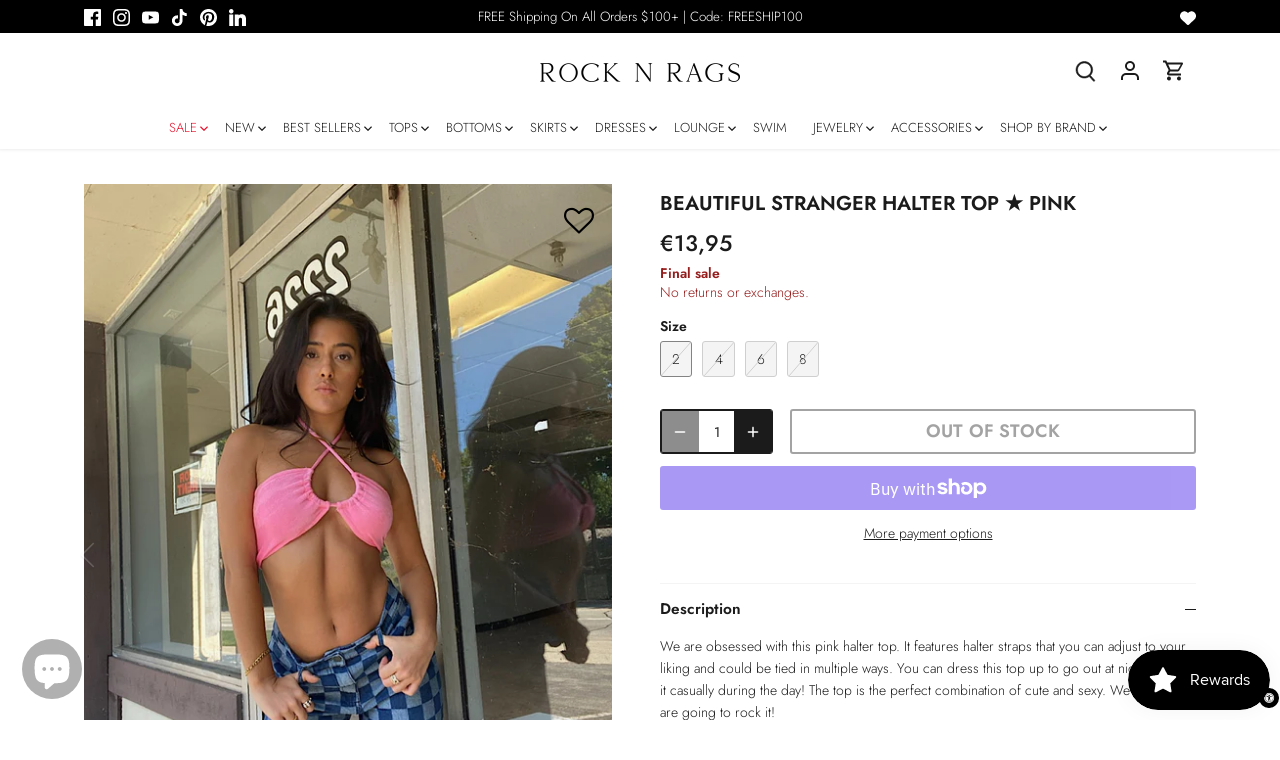

--- FILE ---
content_type: text/html; charset=utf-8
request_url: https://shoprocknrags.com/en-fr/products/beautiful-stranger-halter-top-pink
body_size: 42102
content:
<!doctype html>
<html class="no-js" lang="en">
<head>
  <!-- Canopy 4.3.0 -->

  <meta charset="utf-8" />
<meta name="viewport" content="width=device-width,initial-scale=1.0" />
<meta http-equiv="X-UA-Compatible" content="IE=edge">

<link rel="preconnect" href="https://cdn.shopify.com" crossorigin>
<link rel="preconnect" href="https://fonts.shopify.com" crossorigin>
<link rel="preconnect" href="https://monorail-edge.shopifysvc.com"><link rel="preload" as="font" href="//shoprocknrags.com/cdn/fonts/jost/jost_n3.a5df7448b5b8c9a76542f085341dff794ff2a59d.woff2" type="font/woff2" crossorigin><link rel="preload" as="font" href="//shoprocknrags.com/cdn/fonts/jost/jost_n3.a5df7448b5b8c9a76542f085341dff794ff2a59d.woff2" type="font/woff2" crossorigin><link rel="preload" as="font" href="//shoprocknrags.com/cdn/fonts/jost/jost_n5.7c8497861ffd15f4e1284cd221f14658b0e95d61.woff2" type="font/woff2" crossorigin><link rel="preload" as="font" href="//shoprocknrags.com/cdn/fonts/jost/jost_n5.7c8497861ffd15f4e1284cd221f14658b0e95d61.woff2" type="font/woff2" crossorigin><link rel="preload" href="//shoprocknrags.com/cdn/shop/t/73/assets/vendor.min.js?v=137803223016851922661745194400" as="script">
<link rel="preload" href="//shoprocknrags.com/cdn/shop/t/73/assets/theme.js?v=72935372795449487691745194400" as="script"><link rel="canonical" href="https://shoprocknrags.com/en-fr/products/beautiful-stranger-halter-top-pink" /><link rel="icon" href="//shoprocknrags.com/cdn/shop/files/Favicon_Bold.png?crop=center&height=48&v=1696453303&width=48" type="image/png"><meta name="description" content="We are obsessed with this pink halter top. It features halter straps that you can adjust to your liking and could be tied in multiple ways. You can dress this top up to go out at night or wear it casually during the day! The top is the perfect combination of cute and sexy. We know you are going to rock it! Model Info M">

  <meta name="theme-color" content="#1b1b1b">

  <title>
    Beautiful Stranger Halter Top ★ Pink &ndash; Rock N Rags
  </title>

  <meta property="og:site_name" content="Rock N Rags">
<meta property="og:url" content="https://shoprocknrags.com/en-fr/products/beautiful-stranger-halter-top-pink">
<meta property="og:title" content="Beautiful Stranger Halter Top ★ Pink">
<meta property="og:type" content="product">
<meta property="og:description" content="We are obsessed with this pink halter top. It features halter straps that you can adjust to your liking and could be tied in multiple ways. You can dress this top up to go out at night or wear it casually during the day! The top is the perfect combination of cute and sexy. We know you are going to rock it! Model Info M"><meta property="og:image" content="http://shoprocknrags.com/cdn/shop/products/IMG_6283_1200x1200.jpg?v=1762458701">
  <meta property="og:image:secure_url" content="https://shoprocknrags.com/cdn/shop/products/IMG_6283_1200x1200.jpg?v=1762458701">
  <meta property="og:image:width" content="1900">
  <meta property="og:image:height" content="2664"><meta property="og:price:amount" content="13,95">
  <meta property="og:price:currency" content="EUR"><meta name="twitter:card" content="summary_large_image">
<meta name="twitter:title" content="Beautiful Stranger Halter Top ★ Pink">
<meta name="twitter:description" content="We are obsessed with this pink halter top. It features halter straps that you can adjust to your liking and could be tied in multiple ways. You can dress this top up to go out at night or wear it casually during the day! The top is the perfect combination of cute and sexy. We know you are going to rock it! Model Info M">

<style>
    @font-face {
  font-family: Jost;
  font-weight: 300;
  font-style: normal;
  font-display: fallback;
  src: url("//shoprocknrags.com/cdn/fonts/jost/jost_n3.a5df7448b5b8c9a76542f085341dff794ff2a59d.woff2") format("woff2"),
       url("//shoprocknrags.com/cdn/fonts/jost/jost_n3.882941f5a26d0660f7dd135c08afc57fc6939a07.woff") format("woff");
}

    @font-face {
  font-family: Jost;
  font-weight: 400;
  font-style: normal;
  font-display: fallback;
  src: url("//shoprocknrags.com/cdn/fonts/jost/jost_n4.d47a1b6347ce4a4c9f437608011273009d91f2b7.woff2") format("woff2"),
       url("//shoprocknrags.com/cdn/fonts/jost/jost_n4.791c46290e672b3f85c3d1c651ef2efa3819eadd.woff") format("woff");
}

    @font-face {
  font-family: Jost;
  font-weight: 500;
  font-style: normal;
  font-display: fallback;
  src: url("//shoprocknrags.com/cdn/fonts/jost/jost_n5.7c8497861ffd15f4e1284cd221f14658b0e95d61.woff2") format("woff2"),
       url("//shoprocknrags.com/cdn/fonts/jost/jost_n5.fb6a06896db583cc2df5ba1b30d9c04383119dd9.woff") format("woff");
}

    @font-face {
  font-family: Jost;
  font-weight: 300;
  font-style: italic;
  font-display: fallback;
  src: url("//shoprocknrags.com/cdn/fonts/jost/jost_i3.8d4e97d98751190bb5824cdb405ec5b0049a74c0.woff2") format("woff2"),
       url("//shoprocknrags.com/cdn/fonts/jost/jost_i3.1b7a65a16099fd3de6fdf1255c696902ed952195.woff") format("woff");
}

    @font-face {
  font-family: Jost;
  font-weight: 400;
  font-style: italic;
  font-display: fallback;
  src: url("//shoprocknrags.com/cdn/fonts/jost/jost_i4.b690098389649750ada222b9763d55796c5283a5.woff2") format("woff2"),
       url("//shoprocknrags.com/cdn/fonts/jost/jost_i4.fd766415a47e50b9e391ae7ec04e2ae25e7e28b0.woff") format("woff");
}

    @font-face {
  font-family: Jost;
  font-weight: 500;
  font-style: normal;
  font-display: fallback;
  src: url("//shoprocknrags.com/cdn/fonts/jost/jost_n5.7c8497861ffd15f4e1284cd221f14658b0e95d61.woff2") format("woff2"),
       url("//shoprocknrags.com/cdn/fonts/jost/jost_n5.fb6a06896db583cc2df5ba1b30d9c04383119dd9.woff") format("woff");
}

    @font-face {
  font-family: Jost;
  font-weight: 500;
  font-style: normal;
  font-display: fallback;
  src: url("//shoprocknrags.com/cdn/fonts/jost/jost_n5.7c8497861ffd15f4e1284cd221f14658b0e95d61.woff2") format("woff2"),
       url("//shoprocknrags.com/cdn/fonts/jost/jost_n5.fb6a06896db583cc2df5ba1b30d9c04383119dd9.woff") format("woff");
}

    @font-face {
  font-family: Jost;
  font-weight: 300;
  font-style: normal;
  font-display: fallback;
  src: url("//shoprocknrags.com/cdn/fonts/jost/jost_n3.a5df7448b5b8c9a76542f085341dff794ff2a59d.woff2") format("woff2"),
       url("//shoprocknrags.com/cdn/fonts/jost/jost_n3.882941f5a26d0660f7dd135c08afc57fc6939a07.woff") format("woff");
}

    @font-face {
  font-family: Jost;
  font-weight: 600;
  font-style: normal;
  font-display: fallback;
  src: url("//shoprocknrags.com/cdn/fonts/jost/jost_n6.ec1178db7a7515114a2d84e3dd680832b7af8b99.woff2") format("woff2"),
       url("//shoprocknrags.com/cdn/fonts/jost/jost_n6.b1178bb6bdd3979fef38e103a3816f6980aeaff9.woff") format("woff");
}

  </style>

  <link href="//shoprocknrags.com/cdn/shop/t/73/assets/styles.css?v=176031712271281644501761681769" rel="stylesheet" type="text/css" media="all" />
  <link href="//shoprocknrags.com/cdn/shop/t/73/assets/custom.css?v=83594630986432562171745194400" rel="stylesheet" type="text/css" media="all" />

  <script>
    document.documentElement.className = document.documentElement.className.replace('no-js', 'js');
    window.theme = window.theme || {};
    
    theme.money_format_with_code_preference = "€{{amount_with_comma_separator}}";
    
    theme.money_format = "€{{amount_with_comma_separator}}";
    theme.customerIsLoggedIn = false;

    
      theme.shippingCalcMoneyFormat = "€{{amount_with_comma_separator}}";
    

    theme.strings = {
      previous: "Previous",
      next: "Next",
      close: "Close",
      addressError: "Error looking up that address",
      addressNoResults: "No results for that address",
      addressQueryLimit: "You have exceeded the Google API usage limit. Consider upgrading to a \u003ca href=\"https:\/\/developers.google.com\/maps\/premium\/usage-limits\"\u003ePremium Plan\u003c\/a\u003e.",
      authError: "There was a problem authenticating your Google Maps API Key.",
      shippingCalcSubmitButton: "Calculate shipping",
      shippingCalcSubmitButtonDisabled: "Calculating...",
      infiniteScrollCollectionLoading: "Loading more items...",
      infiniteScrollCollectionFinishedMsg : "No more items",
      infiniteScrollBlogLoading: "Loading more articles...",
      infiniteScrollBlogFinishedMsg : "No more articles",
      blogsShowTags: "Show tags",
      priceNonExistent: "Unavailable",
      buttonDefault: "Add to cart",
      buttonNoStock: "Out of stock",
      buttonNoVariant: "Unavailable",
      unitPriceSeparator: " \/ ",
      onlyXLeft: "[[ quantity ]] in stock",
      productAddingToCart: "Adding",
      productAddedToCart: "Added",
      quickbuyAdded: "Added to cart",
      cartSummary: "View cart",
      cartContinue: "Continue shopping",
      colorBoxPrevious: "Previous",
      colorBoxNext: "Next",
      colorBoxClose: "Close",
      imageSlider: "Image slider",
      confirmEmptyCart: "Are you sure you want to empty your cart?",
      inYourCart: "In your cart",
      removeFromCart: "Remove from cart",
      clearAll: "Clear all",
      layout_live_search_see_all: "See all results",
      general_quick_search_pages: "Pages",
      general_quick_search_no_results: "Sorry, we couldn\u0026#39;t find any results",
      products_labels_sold_out: "Sold Out",
      products_labels_sale: "Sale",
      maximumQuantity: "You can only have [quantity] in your cart",
      fullDetails: "Full details",
      cartConfirmRemove: "Are you sure you want to remove this item?"
    };

    theme.routes = {
      root_url: '/en-fr',
      account_url: '/en-fr/account',
      account_login_url: '/en-fr/account/login',
      account_logout_url: '/en-fr/account/logout',
      account_recover_url: '/en-fr/account/recover',
      account_register_url: '/en-fr/account/register',
      account_addresses_url: '/en-fr/account/addresses',
      collections_url: '/en-fr/collections',
      all_products_collection_url: '/en-fr/collections/all',
      search_url: '/en-fr/search',
      cart_url: '/en-fr/cart',
      cart_add_url: '/en-fr/cart/add',
      cart_change_url: '/en-fr/cart/change',
      cart_clear_url: '/en-fr/cart/clear'
    };

    theme.scripts = {
      masonry: "\/\/shoprocknrags.com\/cdn\/shop\/t\/73\/assets\/masonry.v3.2.2.min.js?v=70136629540791627221745194400",
      jqueryInfiniteScroll: "\/\/shoprocknrags.com\/cdn\/shop\/t\/73\/assets\/jquery.infinitescroll.2.1.0.min.js?v=162864979201917639991745194400",
      underscore: "\/\/cdnjs.cloudflare.com\/ajax\/libs\/underscore.js\/1.6.0\/underscore-min.js",
      shopifyCommon: "\/\/shoprocknrags.com\/cdn\/shopifycloud\/storefront\/assets\/themes_support\/shopify_common-5f594365.js",
      jqueryCart: "\/\/shoprocknrags.com\/cdn\/shop\/t\/73\/assets\/shipping-calculator.v1.0.min.js?v=28654087271810100421745194400"
    };

    theme.settings = {
      cartType: "page",
      openCartDrawerOnMob: true,
      quickBuyType: "hover",
      superscriptDecimals: false,
      currencyCodeEnabled: false
    }
  </script><script>window.performance && window.performance.mark && window.performance.mark('shopify.content_for_header.start');</script><meta name="google-site-verification" content="ht3w9P6qroDKnpcN_iT5KJzTx8yf-GdFJ-nSjvZFoLE">
<meta id="shopify-digital-wallet" name="shopify-digital-wallet" content="/9604038716/digital_wallets/dialog">
<meta name="shopify-checkout-api-token" content="a8cbc2dc53adabf9c329327c2bb82968">
<meta id="in-context-paypal-metadata" data-shop-id="9604038716" data-venmo-supported="false" data-environment="production" data-locale="en_US" data-paypal-v4="true" data-currency="EUR">
<link rel="alternate" hreflang="x-default" href="https://shoprocknrags.com/products/beautiful-stranger-halter-top-pink">
<link rel="alternate" hreflang="en" href="https://shoprocknrags.com/products/beautiful-stranger-halter-top-pink">
<link rel="alternate" hreflang="en-FR" href="https://shoprocknrags.com/en-fr/products/beautiful-stranger-halter-top-pink">
<link rel="alternate" hreflang="en-DE" href="https://shoprocknrags.com/en-de/products/beautiful-stranger-halter-top-pink">
<link rel="alternate" hreflang="en-IT" href="https://shoprocknrags.com/en-it/products/beautiful-stranger-halter-top-pink">
<link rel="alternate" hreflang="en-NL" href="https://shoprocknrags.com/en-nl/products/beautiful-stranger-halter-top-pink">
<link rel="alternate" hreflang="en-SG" href="https://shoprocknrags.com/en-sg/products/beautiful-stranger-halter-top-pink">
<link rel="alternate" type="application/json+oembed" href="https://shoprocknrags.com/en-fr/products/beautiful-stranger-halter-top-pink.oembed">
<script async="async" src="/checkouts/internal/preloads.js?locale=en-FR"></script>
<link rel="preconnect" href="https://shop.app" crossorigin="anonymous">
<script async="async" src="https://shop.app/checkouts/internal/preloads.js?locale=en-FR&shop_id=9604038716" crossorigin="anonymous"></script>
<script id="apple-pay-shop-capabilities" type="application/json">{"shopId":9604038716,"countryCode":"US","currencyCode":"EUR","merchantCapabilities":["supports3DS"],"merchantId":"gid:\/\/shopify\/Shop\/9604038716","merchantName":"Rock N Rags","requiredBillingContactFields":["postalAddress","email","phone"],"requiredShippingContactFields":["postalAddress","email","phone"],"shippingType":"shipping","supportedNetworks":["visa","masterCard","amex","discover","elo","jcb"],"total":{"type":"pending","label":"Rock N Rags","amount":"1.00"},"shopifyPaymentsEnabled":true,"supportsSubscriptions":true}</script>
<script id="shopify-features" type="application/json">{"accessToken":"a8cbc2dc53adabf9c329327c2bb82968","betas":["rich-media-storefront-analytics"],"domain":"shoprocknrags.com","predictiveSearch":true,"shopId":9604038716,"locale":"en"}</script>
<script>var Shopify = Shopify || {};
Shopify.shop = "rocknrags.myshopify.com";
Shopify.locale = "en";
Shopify.currency = {"active":"EUR","rate":"0.872903045"};
Shopify.country = "FR";
Shopify.theme = {"name":"[ Rebuy] RNR 2.0 - 11\/01\/2023 [Okendo Removal]","id":139584503868,"schema_name":"Canopy","schema_version":"4.3.0","theme_store_id":732,"role":"main"};
Shopify.theme.handle = "null";
Shopify.theme.style = {"id":null,"handle":null};
Shopify.cdnHost = "shoprocknrags.com/cdn";
Shopify.routes = Shopify.routes || {};
Shopify.routes.root = "/en-fr/";</script>
<script type="module">!function(o){(o.Shopify=o.Shopify||{}).modules=!0}(window);</script>
<script>!function(o){function n(){var o=[];function n(){o.push(Array.prototype.slice.apply(arguments))}return n.q=o,n}var t=o.Shopify=o.Shopify||{};t.loadFeatures=n(),t.autoloadFeatures=n()}(window);</script>
<script>
  window.ShopifyPay = window.ShopifyPay || {};
  window.ShopifyPay.apiHost = "shop.app\/pay";
  window.ShopifyPay.redirectState = null;
</script>
<script id="shop-js-analytics" type="application/json">{"pageType":"product"}</script>
<script defer="defer" async type="module" src="//shoprocknrags.com/cdn/shopifycloud/shop-js/modules/v2/client.init-shop-cart-sync_C5BV16lS.en.esm.js"></script>
<script defer="defer" async type="module" src="//shoprocknrags.com/cdn/shopifycloud/shop-js/modules/v2/chunk.common_CygWptCX.esm.js"></script>
<script type="module">
  await import("//shoprocknrags.com/cdn/shopifycloud/shop-js/modules/v2/client.init-shop-cart-sync_C5BV16lS.en.esm.js");
await import("//shoprocknrags.com/cdn/shopifycloud/shop-js/modules/v2/chunk.common_CygWptCX.esm.js");

  window.Shopify.SignInWithShop?.initShopCartSync?.({"fedCMEnabled":true,"windoidEnabled":true});

</script>
<script>
  window.Shopify = window.Shopify || {};
  if (!window.Shopify.featureAssets) window.Shopify.featureAssets = {};
  window.Shopify.featureAssets['shop-js'] = {"shop-cart-sync":["modules/v2/client.shop-cart-sync_ZFArdW7E.en.esm.js","modules/v2/chunk.common_CygWptCX.esm.js"],"init-fed-cm":["modules/v2/client.init-fed-cm_CmiC4vf6.en.esm.js","modules/v2/chunk.common_CygWptCX.esm.js"],"shop-button":["modules/v2/client.shop-button_tlx5R9nI.en.esm.js","modules/v2/chunk.common_CygWptCX.esm.js"],"shop-cash-offers":["modules/v2/client.shop-cash-offers_DOA2yAJr.en.esm.js","modules/v2/chunk.common_CygWptCX.esm.js","modules/v2/chunk.modal_D71HUcav.esm.js"],"init-windoid":["modules/v2/client.init-windoid_sURxWdc1.en.esm.js","modules/v2/chunk.common_CygWptCX.esm.js"],"shop-toast-manager":["modules/v2/client.shop-toast-manager_ClPi3nE9.en.esm.js","modules/v2/chunk.common_CygWptCX.esm.js"],"init-shop-email-lookup-coordinator":["modules/v2/client.init-shop-email-lookup-coordinator_B8hsDcYM.en.esm.js","modules/v2/chunk.common_CygWptCX.esm.js"],"init-shop-cart-sync":["modules/v2/client.init-shop-cart-sync_C5BV16lS.en.esm.js","modules/v2/chunk.common_CygWptCX.esm.js"],"avatar":["modules/v2/client.avatar_BTnouDA3.en.esm.js"],"pay-button":["modules/v2/client.pay-button_FdsNuTd3.en.esm.js","modules/v2/chunk.common_CygWptCX.esm.js"],"init-customer-accounts":["modules/v2/client.init-customer-accounts_DxDtT_ad.en.esm.js","modules/v2/client.shop-login-button_C5VAVYt1.en.esm.js","modules/v2/chunk.common_CygWptCX.esm.js","modules/v2/chunk.modal_D71HUcav.esm.js"],"init-shop-for-new-customer-accounts":["modules/v2/client.init-shop-for-new-customer-accounts_ChsxoAhi.en.esm.js","modules/v2/client.shop-login-button_C5VAVYt1.en.esm.js","modules/v2/chunk.common_CygWptCX.esm.js","modules/v2/chunk.modal_D71HUcav.esm.js"],"shop-login-button":["modules/v2/client.shop-login-button_C5VAVYt1.en.esm.js","modules/v2/chunk.common_CygWptCX.esm.js","modules/v2/chunk.modal_D71HUcav.esm.js"],"init-customer-accounts-sign-up":["modules/v2/client.init-customer-accounts-sign-up_CPSyQ0Tj.en.esm.js","modules/v2/client.shop-login-button_C5VAVYt1.en.esm.js","modules/v2/chunk.common_CygWptCX.esm.js","modules/v2/chunk.modal_D71HUcav.esm.js"],"shop-follow-button":["modules/v2/client.shop-follow-button_Cva4Ekp9.en.esm.js","modules/v2/chunk.common_CygWptCX.esm.js","modules/v2/chunk.modal_D71HUcav.esm.js"],"checkout-modal":["modules/v2/client.checkout-modal_BPM8l0SH.en.esm.js","modules/v2/chunk.common_CygWptCX.esm.js","modules/v2/chunk.modal_D71HUcav.esm.js"],"lead-capture":["modules/v2/client.lead-capture_Bi8yE_yS.en.esm.js","modules/v2/chunk.common_CygWptCX.esm.js","modules/v2/chunk.modal_D71HUcav.esm.js"],"shop-login":["modules/v2/client.shop-login_D6lNrXab.en.esm.js","modules/v2/chunk.common_CygWptCX.esm.js","modules/v2/chunk.modal_D71HUcav.esm.js"],"payment-terms":["modules/v2/client.payment-terms_CZxnsJam.en.esm.js","modules/v2/chunk.common_CygWptCX.esm.js","modules/v2/chunk.modal_D71HUcav.esm.js"]};
</script>
<script>(function() {
  var isLoaded = false;
  function asyncLoad() {
    if (isLoaded) return;
    isLoaded = true;
    var urls = ["https:\/\/chimpstatic.com\/mcjs-connected\/js\/users\/818c185cb4e0b30f19005b815\/5c843e26ac75aedddb8d4b825.js?shop=rocknrags.myshopify.com","https:\/\/assets.smartwishlist.webmarked.net\/static\/v6\/smartwishlist.js?shop=rocknrags.myshopify.com","https:\/\/tools.luckyorange.com\/core\/lo.js?site-id=84e942c4\u0026shop=rocknrags.myshopify.com","https:\/\/cdn.attn.tv\/rocknrags\/dtag.js?shop=rocknrags.myshopify.com","\/\/backinstock.useamp.com\/widget\/19402_1767154644.js?category=bis\u0026v=6\u0026shop=rocknrags.myshopify.com"];
    for (var i = 0; i < urls.length; i++) {
      var s = document.createElement('script');
      s.type = 'text/javascript';
      s.async = true;
      s.src = urls[i];
      var x = document.getElementsByTagName('script')[0];
      x.parentNode.insertBefore(s, x);
    }
  };
  if(window.attachEvent) {
    window.attachEvent('onload', asyncLoad);
  } else {
    window.addEventListener('load', asyncLoad, false);
  }
})();</script>
<script id="__st">var __st={"a":9604038716,"offset":-21600,"reqid":"85886d20-5f5f-46f9-8f6f-d00f129163f2-1768805908","pageurl":"shoprocknrags.com\/en-fr\/products\/beautiful-stranger-halter-top-pink","u":"4616103f5189","p":"product","rtyp":"product","rid":6649994510396};</script>
<script>window.ShopifyPaypalV4VisibilityTracking = true;</script>
<script id="captcha-bootstrap">!function(){'use strict';const t='contact',e='account',n='new_comment',o=[[t,t],['blogs',n],['comments',n],[t,'customer']],c=[[e,'customer_login'],[e,'guest_login'],[e,'recover_customer_password'],[e,'create_customer']],r=t=>t.map((([t,e])=>`form[action*='/${t}']:not([data-nocaptcha='true']) input[name='form_type'][value='${e}']`)).join(','),a=t=>()=>t?[...document.querySelectorAll(t)].map((t=>t.form)):[];function s(){const t=[...o],e=r(t);return a(e)}const i='password',u='form_key',d=['recaptcha-v3-token','g-recaptcha-response','h-captcha-response',i],f=()=>{try{return window.sessionStorage}catch{return}},m='__shopify_v',_=t=>t.elements[u];function p(t,e,n=!1){try{const o=window.sessionStorage,c=JSON.parse(o.getItem(e)),{data:r}=function(t){const{data:e,action:n}=t;return t[m]||n?{data:e,action:n}:{data:t,action:n}}(c);for(const[e,n]of Object.entries(r))t.elements[e]&&(t.elements[e].value=n);n&&o.removeItem(e)}catch(o){console.error('form repopulation failed',{error:o})}}const l='form_type',E='cptcha';function T(t){t.dataset[E]=!0}const w=window,h=w.document,L='Shopify',v='ce_forms',y='captcha';let A=!1;((t,e)=>{const n=(g='f06e6c50-85a8-45c8-87d0-21a2b65856fe',I='https://cdn.shopify.com/shopifycloud/storefront-forms-hcaptcha/ce_storefront_forms_captcha_hcaptcha.v1.5.2.iife.js',D={infoText:'Protected by hCaptcha',privacyText:'Privacy',termsText:'Terms'},(t,e,n)=>{const o=w[L][v],c=o.bindForm;if(c)return c(t,g,e,D).then(n);var r;o.q.push([[t,g,e,D],n]),r=I,A||(h.body.append(Object.assign(h.createElement('script'),{id:'captcha-provider',async:!0,src:r})),A=!0)});var g,I,D;w[L]=w[L]||{},w[L][v]=w[L][v]||{},w[L][v].q=[],w[L][y]=w[L][y]||{},w[L][y].protect=function(t,e){n(t,void 0,e),T(t)},Object.freeze(w[L][y]),function(t,e,n,w,h,L){const[v,y,A,g]=function(t,e,n){const i=e?o:[],u=t?c:[],d=[...i,...u],f=r(d),m=r(i),_=r(d.filter((([t,e])=>n.includes(e))));return[a(f),a(m),a(_),s()]}(w,h,L),I=t=>{const e=t.target;return e instanceof HTMLFormElement?e:e&&e.form},D=t=>v().includes(t);t.addEventListener('submit',(t=>{const e=I(t);if(!e)return;const n=D(e)&&!e.dataset.hcaptchaBound&&!e.dataset.recaptchaBound,o=_(e),c=g().includes(e)&&(!o||!o.value);(n||c)&&t.preventDefault(),c&&!n&&(function(t){try{if(!f())return;!function(t){const e=f();if(!e)return;const n=_(t);if(!n)return;const o=n.value;o&&e.removeItem(o)}(t);const e=Array.from(Array(32),(()=>Math.random().toString(36)[2])).join('');!function(t,e){_(t)||t.append(Object.assign(document.createElement('input'),{type:'hidden',name:u})),t.elements[u].value=e}(t,e),function(t,e){const n=f();if(!n)return;const o=[...t.querySelectorAll(`input[type='${i}']`)].map((({name:t})=>t)),c=[...d,...o],r={};for(const[a,s]of new FormData(t).entries())c.includes(a)||(r[a]=s);n.setItem(e,JSON.stringify({[m]:1,action:t.action,data:r}))}(t,e)}catch(e){console.error('failed to persist form',e)}}(e),e.submit())}));const S=(t,e)=>{t&&!t.dataset[E]&&(n(t,e.some((e=>e===t))),T(t))};for(const o of['focusin','change'])t.addEventListener(o,(t=>{const e=I(t);D(e)&&S(e,y())}));const B=e.get('form_key'),M=e.get(l),P=B&&M;t.addEventListener('DOMContentLoaded',(()=>{const t=y();if(P)for(const e of t)e.elements[l].value===M&&p(e,B);[...new Set([...A(),...v().filter((t=>'true'===t.dataset.shopifyCaptcha))])].forEach((e=>S(e,t)))}))}(h,new URLSearchParams(w.location.search),n,t,e,['guest_login'])})(!0,!0)}();</script>
<script integrity="sha256-4kQ18oKyAcykRKYeNunJcIwy7WH5gtpwJnB7kiuLZ1E=" data-source-attribution="shopify.loadfeatures" defer="defer" src="//shoprocknrags.com/cdn/shopifycloud/storefront/assets/storefront/load_feature-a0a9edcb.js" crossorigin="anonymous"></script>
<script crossorigin="anonymous" defer="defer" src="//shoprocknrags.com/cdn/shopifycloud/storefront/assets/shopify_pay/storefront-65b4c6d7.js?v=20250812"></script>
<script data-source-attribution="shopify.dynamic_checkout.dynamic.init">var Shopify=Shopify||{};Shopify.PaymentButton=Shopify.PaymentButton||{isStorefrontPortableWallets:!0,init:function(){window.Shopify.PaymentButton.init=function(){};var t=document.createElement("script");t.src="https://shoprocknrags.com/cdn/shopifycloud/portable-wallets/latest/portable-wallets.en.js",t.type="module",document.head.appendChild(t)}};
</script>
<script data-source-attribution="shopify.dynamic_checkout.buyer_consent">
  function portableWalletsHideBuyerConsent(e){var t=document.getElementById("shopify-buyer-consent"),n=document.getElementById("shopify-subscription-policy-button");t&&n&&(t.classList.add("hidden"),t.setAttribute("aria-hidden","true"),n.removeEventListener("click",e))}function portableWalletsShowBuyerConsent(e){var t=document.getElementById("shopify-buyer-consent"),n=document.getElementById("shopify-subscription-policy-button");t&&n&&(t.classList.remove("hidden"),t.removeAttribute("aria-hidden"),n.addEventListener("click",e))}window.Shopify?.PaymentButton&&(window.Shopify.PaymentButton.hideBuyerConsent=portableWalletsHideBuyerConsent,window.Shopify.PaymentButton.showBuyerConsent=portableWalletsShowBuyerConsent);
</script>
<script>
  function portableWalletsCleanup(e){e&&e.src&&console.error("Failed to load portable wallets script "+e.src);var t=document.querySelectorAll("shopify-accelerated-checkout .shopify-payment-button__skeleton, shopify-accelerated-checkout-cart .wallet-cart-button__skeleton"),e=document.getElementById("shopify-buyer-consent");for(let e=0;e<t.length;e++)t[e].remove();e&&e.remove()}function portableWalletsNotLoadedAsModule(e){e instanceof ErrorEvent&&"string"==typeof e.message&&e.message.includes("import.meta")&&"string"==typeof e.filename&&e.filename.includes("portable-wallets")&&(window.removeEventListener("error",portableWalletsNotLoadedAsModule),window.Shopify.PaymentButton.failedToLoad=e,"loading"===document.readyState?document.addEventListener("DOMContentLoaded",window.Shopify.PaymentButton.init):window.Shopify.PaymentButton.init())}window.addEventListener("error",portableWalletsNotLoadedAsModule);
</script>

<script type="module" src="https://shoprocknrags.com/cdn/shopifycloud/portable-wallets/latest/portable-wallets.en.js" onError="portableWalletsCleanup(this)" crossorigin="anonymous"></script>
<script nomodule>
  document.addEventListener("DOMContentLoaded", portableWalletsCleanup);
</script>

<link id="shopify-accelerated-checkout-styles" rel="stylesheet" media="screen" href="https://shoprocknrags.com/cdn/shopifycloud/portable-wallets/latest/accelerated-checkout-backwards-compat.css" crossorigin="anonymous">
<style id="shopify-accelerated-checkout-cart">
        #shopify-buyer-consent {
  margin-top: 1em;
  display: inline-block;
  width: 100%;
}

#shopify-buyer-consent.hidden {
  display: none;
}

#shopify-subscription-policy-button {
  background: none;
  border: none;
  padding: 0;
  text-decoration: underline;
  font-size: inherit;
  cursor: pointer;
}

#shopify-subscription-policy-button::before {
  box-shadow: none;
}

      </style>

<script>window.performance && window.performance.mark && window.performance.mark('shopify.content_for_header.end');</script>
<!-- BEGIN app block: shopify://apps/klaviyo-email-marketing-sms/blocks/klaviyo-onsite-embed/2632fe16-c075-4321-a88b-50b567f42507 -->












  <script async src="https://static.klaviyo.com/onsite/js/UMyACH/klaviyo.js?company_id=UMyACH"></script>
  <script>!function(){if(!window.klaviyo){window._klOnsite=window._klOnsite||[];try{window.klaviyo=new Proxy({},{get:function(n,i){return"push"===i?function(){var n;(n=window._klOnsite).push.apply(n,arguments)}:function(){for(var n=arguments.length,o=new Array(n),w=0;w<n;w++)o[w]=arguments[w];var t="function"==typeof o[o.length-1]?o.pop():void 0,e=new Promise((function(n){window._klOnsite.push([i].concat(o,[function(i){t&&t(i),n(i)}]))}));return e}}})}catch(n){window.klaviyo=window.klaviyo||[],window.klaviyo.push=function(){var n;(n=window._klOnsite).push.apply(n,arguments)}}}}();</script>

  
    <script id="viewed_product">
      if (item == null) {
        var _learnq = _learnq || [];

        var MetafieldReviews = null
        var MetafieldYotpoRating = null
        var MetafieldYotpoCount = null
        var MetafieldLooxRating = null
        var MetafieldLooxCount = null
        var okendoProduct = null
        var okendoProductReviewCount = null
        var okendoProductReviewAverageValue = null
        try {
          // The following fields are used for Customer Hub recently viewed in order to add reviews.
          // This information is not part of __kla_viewed. Instead, it is part of __kla_viewed_reviewed_items
          MetafieldReviews = {};
          MetafieldYotpoRating = null
          MetafieldYotpoCount = null
          MetafieldLooxRating = null
          MetafieldLooxCount = null

          okendoProduct = {"reviewCount":0,"reviewAverageValue":"0.0"}
          // If the okendo metafield is not legacy, it will error, which then requires the new json formatted data
          if (okendoProduct && 'error' in okendoProduct) {
            okendoProduct = null
          }
          okendoProductReviewCount = okendoProduct ? okendoProduct.reviewCount : null
          okendoProductReviewAverageValue = okendoProduct ? okendoProduct.reviewAverageValue : null
        } catch (error) {
          console.error('Error in Klaviyo onsite reviews tracking:', error);
        }

        var item = {
          Name: "Beautiful Stranger Halter Top ★ Pink",
          ProductID: 6649994510396,
          Categories: ["All (ASC)","All Products Excluding Order Insurance","Boost All","Color Widget","Shop All","Tops \u0026 Tanks 23% Off With Code 23IN23, Free Twist \u0026 Shout Orders $100+","Winter Vacation"],
          ImageURL: "https://shoprocknrags.com/cdn/shop/products/IMG_6283_grande.jpg?v=1762458701",
          URL: "https://shoprocknrags.com/en-fr/products/beautiful-stranger-halter-top-pink",
          Brand: "Rock N Rags",
          Price: "€13,95",
          Value: "13,95",
          CompareAtPrice: "€0,00"
        };
        _learnq.push(['track', 'Viewed Product', item]);
        _learnq.push(['trackViewedItem', {
          Title: item.Name,
          ItemId: item.ProductID,
          Categories: item.Categories,
          ImageUrl: item.ImageURL,
          Url: item.URL,
          Metadata: {
            Brand: item.Brand,
            Price: item.Price,
            Value: item.Value,
            CompareAtPrice: item.CompareAtPrice
          },
          metafields:{
            reviews: MetafieldReviews,
            yotpo:{
              rating: MetafieldYotpoRating,
              count: MetafieldYotpoCount,
            },
            loox:{
              rating: MetafieldLooxRating,
              count: MetafieldLooxCount,
            },
            okendo: {
              rating: okendoProductReviewAverageValue,
              count: okendoProductReviewCount,
            }
          }
        }]);
      }
    </script>
  




  <script>
    window.klaviyoReviewsProductDesignMode = false
  </script>







<!-- END app block --><!-- BEGIN app block: shopify://apps/attentive/blocks/attn-tag/8df62c72-8fe4-407e-a5b3-72132be30a0d --><script type="text/javascript" src="https://cdn.attn.tv/rocknrags/dtag.js?source=app-embed" defer="defer"></script>


<!-- END app block --><script src="https://cdn.shopify.com/extensions/7bc9bb47-adfa-4267-963e-cadee5096caf/inbox-1252/assets/inbox-chat-loader.js" type="text/javascript" defer="defer"></script>
<script src="https://cdn.shopify.com/extensions/019bc75c-0e0f-781a-beb7-685f0b0e2623/rebuy-personalization-engine-253/assets/rebuy-extensions.js" type="text/javascript" defer="defer"></script>
<script src="https://cdn.shopify.com/extensions/cfc76123-b24f-4e9a-a1dc-585518796af7/forms-2294/assets/shopify-forms-loader.js" type="text/javascript" defer="defer"></script>
<script src="https://cdn.shopify.com/extensions/019a0131-ca1b-7172-a6b1-2fadce39ca6e/accessibly-28/assets/acc-main.js" type="text/javascript" defer="defer"></script>
<script src="https://cdn.shopify.com/extensions/019bc7e9-d98c-71e0-bb25-69de9349bf29/smile-io-266/assets/smile-loader.js" type="text/javascript" defer="defer"></script>
<link href="https://monorail-edge.shopifysvc.com" rel="dns-prefetch">
<script>(function(){if ("sendBeacon" in navigator && "performance" in window) {try {var session_token_from_headers = performance.getEntriesByType('navigation')[0].serverTiming.find(x => x.name == '_s').description;} catch {var session_token_from_headers = undefined;}var session_cookie_matches = document.cookie.match(/_shopify_s=([^;]*)/);var session_token_from_cookie = session_cookie_matches && session_cookie_matches.length === 2 ? session_cookie_matches[1] : "";var session_token = session_token_from_headers || session_token_from_cookie || "";function handle_abandonment_event(e) {var entries = performance.getEntries().filter(function(entry) {return /monorail-edge.shopifysvc.com/.test(entry.name);});if (!window.abandonment_tracked && entries.length === 0) {window.abandonment_tracked = true;var currentMs = Date.now();var navigation_start = performance.timing.navigationStart;var payload = {shop_id: 9604038716,url: window.location.href,navigation_start,duration: currentMs - navigation_start,session_token,page_type: "product"};window.navigator.sendBeacon("https://monorail-edge.shopifysvc.com/v1/produce", JSON.stringify({schema_id: "online_store_buyer_site_abandonment/1.1",payload: payload,metadata: {event_created_at_ms: currentMs,event_sent_at_ms: currentMs}}));}}window.addEventListener('pagehide', handle_abandonment_event);}}());</script>
<script id="web-pixels-manager-setup">(function e(e,d,r,n,o){if(void 0===o&&(o={}),!Boolean(null===(a=null===(i=window.Shopify)||void 0===i?void 0:i.analytics)||void 0===a?void 0:a.replayQueue)){var i,a;window.Shopify=window.Shopify||{};var t=window.Shopify;t.analytics=t.analytics||{};var s=t.analytics;s.replayQueue=[],s.publish=function(e,d,r){return s.replayQueue.push([e,d,r]),!0};try{self.performance.mark("wpm:start")}catch(e){}var l=function(){var e={modern:/Edge?\/(1{2}[4-9]|1[2-9]\d|[2-9]\d{2}|\d{4,})\.\d+(\.\d+|)|Firefox\/(1{2}[4-9]|1[2-9]\d|[2-9]\d{2}|\d{4,})\.\d+(\.\d+|)|Chrom(ium|e)\/(9{2}|\d{3,})\.\d+(\.\d+|)|(Maci|X1{2}).+ Version\/(15\.\d+|(1[6-9]|[2-9]\d|\d{3,})\.\d+)([,.]\d+|)( \(\w+\)|)( Mobile\/\w+|) Safari\/|Chrome.+OPR\/(9{2}|\d{3,})\.\d+\.\d+|(CPU[ +]OS|iPhone[ +]OS|CPU[ +]iPhone|CPU IPhone OS|CPU iPad OS)[ +]+(15[._]\d+|(1[6-9]|[2-9]\d|\d{3,})[._]\d+)([._]\d+|)|Android:?[ /-](13[3-9]|1[4-9]\d|[2-9]\d{2}|\d{4,})(\.\d+|)(\.\d+|)|Android.+Firefox\/(13[5-9]|1[4-9]\d|[2-9]\d{2}|\d{4,})\.\d+(\.\d+|)|Android.+Chrom(ium|e)\/(13[3-9]|1[4-9]\d|[2-9]\d{2}|\d{4,})\.\d+(\.\d+|)|SamsungBrowser\/([2-9]\d|\d{3,})\.\d+/,legacy:/Edge?\/(1[6-9]|[2-9]\d|\d{3,})\.\d+(\.\d+|)|Firefox\/(5[4-9]|[6-9]\d|\d{3,})\.\d+(\.\d+|)|Chrom(ium|e)\/(5[1-9]|[6-9]\d|\d{3,})\.\d+(\.\d+|)([\d.]+$|.*Safari\/(?![\d.]+ Edge\/[\d.]+$))|(Maci|X1{2}).+ Version\/(10\.\d+|(1[1-9]|[2-9]\d|\d{3,})\.\d+)([,.]\d+|)( \(\w+\)|)( Mobile\/\w+|) Safari\/|Chrome.+OPR\/(3[89]|[4-9]\d|\d{3,})\.\d+\.\d+|(CPU[ +]OS|iPhone[ +]OS|CPU[ +]iPhone|CPU IPhone OS|CPU iPad OS)[ +]+(10[._]\d+|(1[1-9]|[2-9]\d|\d{3,})[._]\d+)([._]\d+|)|Android:?[ /-](13[3-9]|1[4-9]\d|[2-9]\d{2}|\d{4,})(\.\d+|)(\.\d+|)|Mobile Safari.+OPR\/([89]\d|\d{3,})\.\d+\.\d+|Android.+Firefox\/(13[5-9]|1[4-9]\d|[2-9]\d{2}|\d{4,})\.\d+(\.\d+|)|Android.+Chrom(ium|e)\/(13[3-9]|1[4-9]\d|[2-9]\d{2}|\d{4,})\.\d+(\.\d+|)|Android.+(UC? ?Browser|UCWEB|U3)[ /]?(15\.([5-9]|\d{2,})|(1[6-9]|[2-9]\d|\d{3,})\.\d+)\.\d+|SamsungBrowser\/(5\.\d+|([6-9]|\d{2,})\.\d+)|Android.+MQ{2}Browser\/(14(\.(9|\d{2,})|)|(1[5-9]|[2-9]\d|\d{3,})(\.\d+|))(\.\d+|)|K[Aa][Ii]OS\/(3\.\d+|([4-9]|\d{2,})\.\d+)(\.\d+|)/},d=e.modern,r=e.legacy,n=navigator.userAgent;return n.match(d)?"modern":n.match(r)?"legacy":"unknown"}(),u="modern"===l?"modern":"legacy",c=(null!=n?n:{modern:"",legacy:""})[u],f=function(e){return[e.baseUrl,"/wpm","/b",e.hashVersion,"modern"===e.buildTarget?"m":"l",".js"].join("")}({baseUrl:d,hashVersion:r,buildTarget:u}),m=function(e){var d=e.version,r=e.bundleTarget,n=e.surface,o=e.pageUrl,i=e.monorailEndpoint;return{emit:function(e){var a=e.status,t=e.errorMsg,s=(new Date).getTime(),l=JSON.stringify({metadata:{event_sent_at_ms:s},events:[{schema_id:"web_pixels_manager_load/3.1",payload:{version:d,bundle_target:r,page_url:o,status:a,surface:n,error_msg:t},metadata:{event_created_at_ms:s}}]});if(!i)return console&&console.warn&&console.warn("[Web Pixels Manager] No Monorail endpoint provided, skipping logging."),!1;try{return self.navigator.sendBeacon.bind(self.navigator)(i,l)}catch(e){}var u=new XMLHttpRequest;try{return u.open("POST",i,!0),u.setRequestHeader("Content-Type","text/plain"),u.send(l),!0}catch(e){return console&&console.warn&&console.warn("[Web Pixels Manager] Got an unhandled error while logging to Monorail."),!1}}}}({version:r,bundleTarget:l,surface:e.surface,pageUrl:self.location.href,monorailEndpoint:e.monorailEndpoint});try{o.browserTarget=l,function(e){var d=e.src,r=e.async,n=void 0===r||r,o=e.onload,i=e.onerror,a=e.sri,t=e.scriptDataAttributes,s=void 0===t?{}:t,l=document.createElement("script"),u=document.querySelector("head"),c=document.querySelector("body");if(l.async=n,l.src=d,a&&(l.integrity=a,l.crossOrigin="anonymous"),s)for(var f in s)if(Object.prototype.hasOwnProperty.call(s,f))try{l.dataset[f]=s[f]}catch(e){}if(o&&l.addEventListener("load",o),i&&l.addEventListener("error",i),u)u.appendChild(l);else{if(!c)throw new Error("Did not find a head or body element to append the script");c.appendChild(l)}}({src:f,async:!0,onload:function(){if(!function(){var e,d;return Boolean(null===(d=null===(e=window.Shopify)||void 0===e?void 0:e.analytics)||void 0===d?void 0:d.initialized)}()){var d=window.webPixelsManager.init(e)||void 0;if(d){var r=window.Shopify.analytics;r.replayQueue.forEach((function(e){var r=e[0],n=e[1],o=e[2];d.publishCustomEvent(r,n,o)})),r.replayQueue=[],r.publish=d.publishCustomEvent,r.visitor=d.visitor,r.initialized=!0}}},onerror:function(){return m.emit({status:"failed",errorMsg:"".concat(f," has failed to load")})},sri:function(e){var d=/^sha384-[A-Za-z0-9+/=]+$/;return"string"==typeof e&&d.test(e)}(c)?c:"",scriptDataAttributes:o}),m.emit({status:"loading"})}catch(e){m.emit({status:"failed",errorMsg:(null==e?void 0:e.message)||"Unknown error"})}}})({shopId: 9604038716,storefrontBaseUrl: "https://shoprocknrags.com",extensionsBaseUrl: "https://extensions.shopifycdn.com/cdn/shopifycloud/web-pixels-manager",monorailEndpoint: "https://monorail-edge.shopifysvc.com/unstable/produce_batch",surface: "storefront-renderer",enabledBetaFlags: ["2dca8a86"],webPixelsConfigList: [{"id":"476479548","configuration":"{\"env\":\"prod\"}","eventPayloadVersion":"v1","runtimeContext":"LAX","scriptVersion":"3dbd78f0aeeb2c473821a9db9e2dd54a","type":"APP","apiClientId":3977633,"privacyPurposes":["ANALYTICS","MARKETING"],"dataSharingAdjustments":{"protectedCustomerApprovalScopes":["read_customer_address","read_customer_email","read_customer_name","read_customer_personal_data","read_customer_phone"]}},{"id":"357761084","configuration":"{\"config\":\"{\\\"google_tag_ids\\\":[\\\"G-3PX8KLPK57\\\",\\\"GT-W6JKD93\\\",\\\"AW-10828895333\\\"],\\\"target_country\\\":\\\"US\\\",\\\"gtag_events\\\":[{\\\"type\\\":\\\"begin_checkout\\\",\\\"action_label\\\":[\\\"G-3PX8KLPK57\\\",\\\"AW-10828895333\\\"]},{\\\"type\\\":\\\"search\\\",\\\"action_label\\\":[\\\"G-3PX8KLPK57\\\",\\\"AW-10828895333\\\"]},{\\\"type\\\":\\\"view_item\\\",\\\"action_label\\\":[\\\"G-3PX8KLPK57\\\",\\\"MC-HY1C8E2FGD\\\",\\\"AW-10828895333\\\"]},{\\\"type\\\":\\\"purchase\\\",\\\"action_label\\\":[\\\"G-3PX8KLPK57\\\",\\\"MC-HY1C8E2FGD\\\",\\\"AW-10828895333\\\/gb9JCKnwj4sDEOWoz6so\\\",\\\"AW-10828895333\\\"]},{\\\"type\\\":\\\"page_view\\\",\\\"action_label\\\":[\\\"G-3PX8KLPK57\\\",\\\"MC-HY1C8E2FGD\\\",\\\"AW-10828895333\\\"]},{\\\"type\\\":\\\"add_payment_info\\\",\\\"action_label\\\":[\\\"G-3PX8KLPK57\\\",\\\"AW-10828895333\\\"]},{\\\"type\\\":\\\"add_to_cart\\\",\\\"action_label\\\":[\\\"G-3PX8KLPK57\\\",\\\"AW-10828895333\\\"]}],\\\"enable_monitoring_mode\\\":false}\"}","eventPayloadVersion":"v1","runtimeContext":"OPEN","scriptVersion":"b2a88bafab3e21179ed38636efcd8a93","type":"APP","apiClientId":1780363,"privacyPurposes":[],"dataSharingAdjustments":{"protectedCustomerApprovalScopes":["read_customer_address","read_customer_email","read_customer_name","read_customer_personal_data","read_customer_phone"]}},{"id":"91684924","configuration":"{\"pixel_id\":\"210054831997066\",\"pixel_type\":\"facebook_pixel\",\"metaapp_system_user_token\":\"-\"}","eventPayloadVersion":"v1","runtimeContext":"OPEN","scriptVersion":"ca16bc87fe92b6042fbaa3acc2fbdaa6","type":"APP","apiClientId":2329312,"privacyPurposes":["ANALYTICS","MARKETING","SALE_OF_DATA"],"dataSharingAdjustments":{"protectedCustomerApprovalScopes":["read_customer_address","read_customer_email","read_customer_name","read_customer_personal_data","read_customer_phone"]}},{"id":"71761980","configuration":"{\"tagID\":\"2614260311854\"}","eventPayloadVersion":"v1","runtimeContext":"STRICT","scriptVersion":"18031546ee651571ed29edbe71a3550b","type":"APP","apiClientId":3009811,"privacyPurposes":["ANALYTICS","MARKETING","SALE_OF_DATA"],"dataSharingAdjustments":{"protectedCustomerApprovalScopes":["read_customer_address","read_customer_email","read_customer_name","read_customer_personal_data","read_customer_phone"]}},{"id":"17236028","configuration":"{\"pixelId\":\"c517f84a-a213-4f64-b145-95acb152bda4\"}","eventPayloadVersion":"v1","runtimeContext":"STRICT","scriptVersion":"c119f01612c13b62ab52809eb08154bb","type":"APP","apiClientId":2556259,"privacyPurposes":["ANALYTICS","MARKETING","SALE_OF_DATA"],"dataSharingAdjustments":{"protectedCustomerApprovalScopes":["read_customer_address","read_customer_email","read_customer_name","read_customer_personal_data","read_customer_phone"]}},{"id":"15073340","configuration":"{\"siteId\":\"84e942c4\",\"environment\":\"production\"}","eventPayloadVersion":"v1","runtimeContext":"STRICT","scriptVersion":"c66f5762e80601f1bfc6799b894f5761","type":"APP","apiClientId":187969,"privacyPurposes":["ANALYTICS","MARKETING","SALE_OF_DATA"],"dataSharingAdjustments":{"protectedCustomerApprovalScopes":[]}},{"id":"54788156","eventPayloadVersion":"v1","runtimeContext":"LAX","scriptVersion":"1","type":"CUSTOM","privacyPurposes":["MARKETING"],"name":"Meta pixel (migrated)"},{"id":"shopify-app-pixel","configuration":"{}","eventPayloadVersion":"v1","runtimeContext":"STRICT","scriptVersion":"0450","apiClientId":"shopify-pixel","type":"APP","privacyPurposes":["ANALYTICS","MARKETING"]},{"id":"shopify-custom-pixel","eventPayloadVersion":"v1","runtimeContext":"LAX","scriptVersion":"0450","apiClientId":"shopify-pixel","type":"CUSTOM","privacyPurposes":["ANALYTICS","MARKETING"]}],isMerchantRequest: false,initData: {"shop":{"name":"Rock N Rags","paymentSettings":{"currencyCode":"USD"},"myshopifyDomain":"rocknrags.myshopify.com","countryCode":"US","storefrontUrl":"https:\/\/shoprocknrags.com\/en-fr"},"customer":null,"cart":null,"checkout":null,"productVariants":[{"price":{"amount":13.95,"currencyCode":"EUR"},"product":{"title":"Beautiful Stranger Halter Top ★ Pink","vendor":"Rock N Rags","id":"6649994510396","untranslatedTitle":"Beautiful Stranger Halter Top ★ Pink","url":"\/en-fr\/products\/beautiful-stranger-halter-top-pink","type":"Tanks"},"id":"39495586218044","image":{"src":"\/\/shoprocknrags.com\/cdn\/shop\/products\/IMG_6283.jpg?v=1762458701"},"sku":"PM-2_HalterCropTopPink-M6C","title":"2","untranslatedTitle":"2"},{"price":{"amount":13.95,"currencyCode":"EUR"},"product":{"title":"Beautiful Stranger Halter Top ★ Pink","vendor":"Rock N Rags","id":"6649994510396","untranslatedTitle":"Beautiful Stranger Halter Top ★ Pink","url":"\/en-fr\/products\/beautiful-stranger-halter-top-pink","type":"Tanks"},"id":"39495586250812","image":{"src":"\/\/shoprocknrags.com\/cdn\/shop\/products\/IMG_6283.jpg?v=1762458701"},"sku":"PM-4_HalterCropTopPink-M6C","title":"4","untranslatedTitle":"4"},{"price":{"amount":13.95,"currencyCode":"EUR"},"product":{"title":"Beautiful Stranger Halter Top ★ Pink","vendor":"Rock N Rags","id":"6649994510396","untranslatedTitle":"Beautiful Stranger Halter Top ★ Pink","url":"\/en-fr\/products\/beautiful-stranger-halter-top-pink","type":"Tanks"},"id":"39495586283580","image":{"src":"\/\/shoprocknrags.com\/cdn\/shop\/products\/IMG_6283.jpg?v=1762458701"},"sku":"PM-6_HalterCropTopPink-M6C","title":"6","untranslatedTitle":"6"},{"price":{"amount":13.95,"currencyCode":"EUR"},"product":{"title":"Beautiful Stranger Halter Top ★ Pink","vendor":"Rock N Rags","id":"6649994510396","untranslatedTitle":"Beautiful Stranger Halter Top ★ Pink","url":"\/en-fr\/products\/beautiful-stranger-halter-top-pink","type":"Tanks"},"id":"39495586316348","image":{"src":"\/\/shoprocknrags.com\/cdn\/shop\/products\/IMG_6283.jpg?v=1762458701"},"sku":"PM-8_HalterCropTopPink-M6C","title":"8","untranslatedTitle":"8"}],"purchasingCompany":null},},"https://shoprocknrags.com/cdn","fcfee988w5aeb613cpc8e4bc33m6693e112",{"modern":"","legacy":""},{"shopId":"9604038716","storefrontBaseUrl":"https:\/\/shoprocknrags.com","extensionBaseUrl":"https:\/\/extensions.shopifycdn.com\/cdn\/shopifycloud\/web-pixels-manager","surface":"storefront-renderer","enabledBetaFlags":"[\"2dca8a86\"]","isMerchantRequest":"false","hashVersion":"fcfee988w5aeb613cpc8e4bc33m6693e112","publish":"custom","events":"[[\"page_viewed\",{}],[\"product_viewed\",{\"productVariant\":{\"price\":{\"amount\":13.95,\"currencyCode\":\"EUR\"},\"product\":{\"title\":\"Beautiful Stranger Halter Top ★ Pink\",\"vendor\":\"Rock N Rags\",\"id\":\"6649994510396\",\"untranslatedTitle\":\"Beautiful Stranger Halter Top ★ Pink\",\"url\":\"\/en-fr\/products\/beautiful-stranger-halter-top-pink\",\"type\":\"Tanks\"},\"id\":\"39495586218044\",\"image\":{\"src\":\"\/\/shoprocknrags.com\/cdn\/shop\/products\/IMG_6283.jpg?v=1762458701\"},\"sku\":\"PM-2_HalterCropTopPink-M6C\",\"title\":\"2\",\"untranslatedTitle\":\"2\"}}]]"});</script><script>
  window.ShopifyAnalytics = window.ShopifyAnalytics || {};
  window.ShopifyAnalytics.meta = window.ShopifyAnalytics.meta || {};
  window.ShopifyAnalytics.meta.currency = 'EUR';
  var meta = {"product":{"id":6649994510396,"gid":"gid:\/\/shopify\/Product\/6649994510396","vendor":"Rock N Rags","type":"Tanks","handle":"beautiful-stranger-halter-top-pink","variants":[{"id":39495586218044,"price":1395,"name":"Beautiful Stranger Halter Top ★ Pink - 2","public_title":"2","sku":"PM-2_HalterCropTopPink-M6C"},{"id":39495586250812,"price":1395,"name":"Beautiful Stranger Halter Top ★ Pink - 4","public_title":"4","sku":"PM-4_HalterCropTopPink-M6C"},{"id":39495586283580,"price":1395,"name":"Beautiful Stranger Halter Top ★ Pink - 6","public_title":"6","sku":"PM-6_HalterCropTopPink-M6C"},{"id":39495586316348,"price":1395,"name":"Beautiful Stranger Halter Top ★ Pink - 8","public_title":"8","sku":"PM-8_HalterCropTopPink-M6C"}],"remote":false},"page":{"pageType":"product","resourceType":"product","resourceId":6649994510396,"requestId":"85886d20-5f5f-46f9-8f6f-d00f129163f2-1768805908"}};
  for (var attr in meta) {
    window.ShopifyAnalytics.meta[attr] = meta[attr];
  }
</script>
<script class="analytics">
  (function () {
    var customDocumentWrite = function(content) {
      var jquery = null;

      if (window.jQuery) {
        jquery = window.jQuery;
      } else if (window.Checkout && window.Checkout.$) {
        jquery = window.Checkout.$;
      }

      if (jquery) {
        jquery('body').append(content);
      }
    };

    var hasLoggedConversion = function(token) {
      if (token) {
        return document.cookie.indexOf('loggedConversion=' + token) !== -1;
      }
      return false;
    }

    var setCookieIfConversion = function(token) {
      if (token) {
        var twoMonthsFromNow = new Date(Date.now());
        twoMonthsFromNow.setMonth(twoMonthsFromNow.getMonth() + 2);

        document.cookie = 'loggedConversion=' + token + '; expires=' + twoMonthsFromNow;
      }
    }

    var trekkie = window.ShopifyAnalytics.lib = window.trekkie = window.trekkie || [];
    if (trekkie.integrations) {
      return;
    }
    trekkie.methods = [
      'identify',
      'page',
      'ready',
      'track',
      'trackForm',
      'trackLink'
    ];
    trekkie.factory = function(method) {
      return function() {
        var args = Array.prototype.slice.call(arguments);
        args.unshift(method);
        trekkie.push(args);
        return trekkie;
      };
    };
    for (var i = 0; i < trekkie.methods.length; i++) {
      var key = trekkie.methods[i];
      trekkie[key] = trekkie.factory(key);
    }
    trekkie.load = function(config) {
      trekkie.config = config || {};
      trekkie.config.initialDocumentCookie = document.cookie;
      var first = document.getElementsByTagName('script')[0];
      var script = document.createElement('script');
      script.type = 'text/javascript';
      script.onerror = function(e) {
        var scriptFallback = document.createElement('script');
        scriptFallback.type = 'text/javascript';
        scriptFallback.onerror = function(error) {
                var Monorail = {
      produce: function produce(monorailDomain, schemaId, payload) {
        var currentMs = new Date().getTime();
        var event = {
          schema_id: schemaId,
          payload: payload,
          metadata: {
            event_created_at_ms: currentMs,
            event_sent_at_ms: currentMs
          }
        };
        return Monorail.sendRequest("https://" + monorailDomain + "/v1/produce", JSON.stringify(event));
      },
      sendRequest: function sendRequest(endpointUrl, payload) {
        // Try the sendBeacon API
        if (window && window.navigator && typeof window.navigator.sendBeacon === 'function' && typeof window.Blob === 'function' && !Monorail.isIos12()) {
          var blobData = new window.Blob([payload], {
            type: 'text/plain'
          });

          if (window.navigator.sendBeacon(endpointUrl, blobData)) {
            return true;
          } // sendBeacon was not successful

        } // XHR beacon

        var xhr = new XMLHttpRequest();

        try {
          xhr.open('POST', endpointUrl);
          xhr.setRequestHeader('Content-Type', 'text/plain');
          xhr.send(payload);
        } catch (e) {
          console.log(e);
        }

        return false;
      },
      isIos12: function isIos12() {
        return window.navigator.userAgent.lastIndexOf('iPhone; CPU iPhone OS 12_') !== -1 || window.navigator.userAgent.lastIndexOf('iPad; CPU OS 12_') !== -1;
      }
    };
    Monorail.produce('monorail-edge.shopifysvc.com',
      'trekkie_storefront_load_errors/1.1',
      {shop_id: 9604038716,
      theme_id: 139584503868,
      app_name: "storefront",
      context_url: window.location.href,
      source_url: "//shoprocknrags.com/cdn/s/trekkie.storefront.cd680fe47e6c39ca5d5df5f0a32d569bc48c0f27.min.js"});

        };
        scriptFallback.async = true;
        scriptFallback.src = '//shoprocknrags.com/cdn/s/trekkie.storefront.cd680fe47e6c39ca5d5df5f0a32d569bc48c0f27.min.js';
        first.parentNode.insertBefore(scriptFallback, first);
      };
      script.async = true;
      script.src = '//shoprocknrags.com/cdn/s/trekkie.storefront.cd680fe47e6c39ca5d5df5f0a32d569bc48c0f27.min.js';
      first.parentNode.insertBefore(script, first);
    };
    trekkie.load(
      {"Trekkie":{"appName":"storefront","development":false,"defaultAttributes":{"shopId":9604038716,"isMerchantRequest":null,"themeId":139584503868,"themeCityHash":"16297304073802791784","contentLanguage":"en","currency":"EUR","eventMetadataId":"fe423383-7b5e-4c19-ae5a-1a48f1867e35"},"isServerSideCookieWritingEnabled":true,"monorailRegion":"shop_domain","enabledBetaFlags":["65f19447"]},"Session Attribution":{},"S2S":{"facebookCapiEnabled":true,"source":"trekkie-storefront-renderer","apiClientId":580111}}
    );

    var loaded = false;
    trekkie.ready(function() {
      if (loaded) return;
      loaded = true;

      window.ShopifyAnalytics.lib = window.trekkie;

      var originalDocumentWrite = document.write;
      document.write = customDocumentWrite;
      try { window.ShopifyAnalytics.merchantGoogleAnalytics.call(this); } catch(error) {};
      document.write = originalDocumentWrite;

      window.ShopifyAnalytics.lib.page(null,{"pageType":"product","resourceType":"product","resourceId":6649994510396,"requestId":"85886d20-5f5f-46f9-8f6f-d00f129163f2-1768805908","shopifyEmitted":true});

      var match = window.location.pathname.match(/checkouts\/(.+)\/(thank_you|post_purchase)/)
      var token = match? match[1]: undefined;
      if (!hasLoggedConversion(token)) {
        setCookieIfConversion(token);
        window.ShopifyAnalytics.lib.track("Viewed Product",{"currency":"EUR","variantId":39495586218044,"productId":6649994510396,"productGid":"gid:\/\/shopify\/Product\/6649994510396","name":"Beautiful Stranger Halter Top ★ Pink - 2","price":"13.95","sku":"PM-2_HalterCropTopPink-M6C","brand":"Rock N Rags","variant":"2","category":"Tanks","nonInteraction":true,"remote":false},undefined,undefined,{"shopifyEmitted":true});
      window.ShopifyAnalytics.lib.track("monorail:\/\/trekkie_storefront_viewed_product\/1.1",{"currency":"EUR","variantId":39495586218044,"productId":6649994510396,"productGid":"gid:\/\/shopify\/Product\/6649994510396","name":"Beautiful Stranger Halter Top ★ Pink - 2","price":"13.95","sku":"PM-2_HalterCropTopPink-M6C","brand":"Rock N Rags","variant":"2","category":"Tanks","nonInteraction":true,"remote":false,"referer":"https:\/\/shoprocknrags.com\/en-fr\/products\/beautiful-stranger-halter-top-pink"});
      }
    });


        var eventsListenerScript = document.createElement('script');
        eventsListenerScript.async = true;
        eventsListenerScript.src = "//shoprocknrags.com/cdn/shopifycloud/storefront/assets/shop_events_listener-3da45d37.js";
        document.getElementsByTagName('head')[0].appendChild(eventsListenerScript);

})();</script>
  <script>
  if (!window.ga || (window.ga && typeof window.ga !== 'function')) {
    window.ga = function ga() {
      (window.ga.q = window.ga.q || []).push(arguments);
      if (window.Shopify && window.Shopify.analytics && typeof window.Shopify.analytics.publish === 'function') {
        window.Shopify.analytics.publish("ga_stub_called", {}, {sendTo: "google_osp_migration"});
      }
      console.error("Shopify's Google Analytics stub called with:", Array.from(arguments), "\nSee https://help.shopify.com/manual/promoting-marketing/pixels/pixel-migration#google for more information.");
    };
    if (window.Shopify && window.Shopify.analytics && typeof window.Shopify.analytics.publish === 'function') {
      window.Shopify.analytics.publish("ga_stub_initialized", {}, {sendTo: "google_osp_migration"});
    }
  }
</script>
<script
  defer
  src="https://shoprocknrags.com/cdn/shopifycloud/perf-kit/shopify-perf-kit-3.0.4.min.js"
  data-application="storefront-renderer"
  data-shop-id="9604038716"
  data-render-region="gcp-us-central1"
  data-page-type="product"
  data-theme-instance-id="139584503868"
  data-theme-name="Canopy"
  data-theme-version="4.3.0"
  data-monorail-region="shop_domain"
  data-resource-timing-sampling-rate="10"
  data-shs="true"
  data-shs-beacon="true"
  data-shs-export-with-fetch="true"
  data-shs-logs-sample-rate="1"
  data-shs-beacon-endpoint="https://shoprocknrags.com/api/collect"
></script>
</head><body class="template-product  "
      data-cc-animate-timeout="80">


  <script>
    document.body.classList.add("cc-animate-enabled");
  </script>


<a class="skip-link visually-hidden" href="#content">Skip to content</a>

<div id="shopify-section-cart-drawer" class="shopify-section">


</div>

<div id="page-wrap">
  <div id="page-wrap-inner">
    <a id="page-overlay" href="#" aria-controls="mobile-nav" aria-label="Close navigation"></a>

    <div id="page-wrap-content">
      <div id="shopify-section-announcement-bar" class="shopify-section section-announcement-bar">
<style data-shopify>.section-announcement-bar {
         position: -webkit-sticky;
         position: sticky;
         top: 0;
         z-index: 99999;
    }</style><div class="announcement-bar " data-cc-animate data-section-type="announcement-bar">
				<div class="container">
					<div class="announcement-bar__inner">
<div class="toolbar-social announcement-bar__spacer desktop-only">
									

  <div class="social-links ">
    <ul class="social-links__list">
      
      
        <li><a aria-label="Facebook" class="facebook" target="_blank" rel="noopener" href="https://www.facebook.com/shoprocknrags/"><svg width="48px" height="48px" viewBox="0 0 48 48" version="1.1" xmlns="http://www.w3.org/2000/svg" xmlns:xlink="http://www.w3.org/1999/xlink">
    <title>Facebook</title>
    <defs></defs>
    <g stroke="none" stroke-width="1" fill="none" fill-rule="evenodd">
        <g transform="translate(-325.000000, -295.000000)" fill="#000000">
            <path d="M350.638355,343 L327.649232,343 C326.185673,343 325,341.813592 325,340.350603 L325,297.649211 C325,296.18585 326.185859,295 327.649232,295 L370.350955,295 C371.813955,295 373,296.18585 373,297.649211 L373,340.350603 C373,341.813778 371.813769,343 370.350955,343 L358.119305,343 L358.119305,324.411755 L364.358521,324.411755 L365.292755,317.167586 L358.119305,317.167586 L358.119305,312.542641 C358.119305,310.445287 358.701712,309.01601 361.70929,309.01601 L365.545311,309.014333 L365.545311,302.535091 C364.881886,302.446808 362.604784,302.24957 359.955552,302.24957 C354.424834,302.24957 350.638355,305.625526 350.638355,311.825209 L350.638355,317.167586 L344.383122,317.167586 L344.383122,324.411755 L350.638355,324.411755 L350.638355,343 L350.638355,343 Z"></path>
        </g>
        <g transform="translate(-1417.000000, -472.000000)"></g>
    </g>
</svg></a></li>
      
      
        <li><a aria-label="Instagram" class="instagram" target="_blank" rel="noopener" href="https://www.instagram.com/shoprocknrags/"><svg width="48px" height="48px" viewBox="0 0 48 48" version="1.1" xmlns="http://www.w3.org/2000/svg" xmlns:xlink="http://www.w3.org/1999/xlink">
    <title>Instagram</title>
    <defs></defs>
    <g stroke="none" stroke-width="1" fill="none" fill-rule="evenodd">
        <g transform="translate(-642.000000, -295.000000)" fill="#000000">
            <path d="M666.000048,295 C659.481991,295 658.664686,295.027628 656.104831,295.144427 C653.550311,295.260939 651.805665,295.666687 650.279088,296.260017 C648.700876,296.873258 647.362454,297.693897 646.028128,299.028128 C644.693897,300.362454 643.873258,301.700876 643.260017,303.279088 C642.666687,304.805665 642.260939,306.550311 642.144427,309.104831 C642.027628,311.664686 642,312.481991 642,319.000048 C642,325.518009 642.027628,326.335314 642.144427,328.895169 C642.260939,331.449689 642.666687,333.194335 643.260017,334.720912 C643.873258,336.299124 644.693897,337.637546 646.028128,338.971872 C647.362454,340.306103 648.700876,341.126742 650.279088,341.740079 C651.805665,342.333313 653.550311,342.739061 656.104831,342.855573 C658.664686,342.972372 659.481991,343 666.000048,343 C672.518009,343 673.335314,342.972372 675.895169,342.855573 C678.449689,342.739061 680.194335,342.333313 681.720912,341.740079 C683.299124,341.126742 684.637546,340.306103 685.971872,338.971872 C687.306103,337.637546 688.126742,336.299124 688.740079,334.720912 C689.333313,333.194335 689.739061,331.449689 689.855573,328.895169 C689.972372,326.335314 690,325.518009 690,319.000048 C690,312.481991 689.972372,311.664686 689.855573,309.104831 C689.739061,306.550311 689.333313,304.805665 688.740079,303.279088 C688.126742,301.700876 687.306103,300.362454 685.971872,299.028128 C684.637546,297.693897 683.299124,296.873258 681.720912,296.260017 C680.194335,295.666687 678.449689,295.260939 675.895169,295.144427 C673.335314,295.027628 672.518009,295 666.000048,295 Z M666.000048,299.324317 C672.40826,299.324317 673.167356,299.348801 675.69806,299.464266 C678.038036,299.570966 679.308818,299.961946 680.154513,300.290621 C681.274771,300.725997 682.074262,301.246066 682.91405,302.08595 C683.753934,302.925738 684.274003,303.725229 684.709379,304.845487 C685.038054,305.691182 685.429034,306.961964 685.535734,309.30194 C685.651199,311.832644 685.675683,312.59174 685.675683,319.000048 C685.675683,325.40826 685.651199,326.167356 685.535734,328.69806 C685.429034,331.038036 685.038054,332.308818 684.709379,333.154513 C684.274003,334.274771 683.753934,335.074262 682.91405,335.91405 C682.074262,336.753934 681.274771,337.274003 680.154513,337.709379 C679.308818,338.038054 678.038036,338.429034 675.69806,338.535734 C673.167737,338.651199 672.408736,338.675683 666.000048,338.675683 C659.591264,338.675683 658.832358,338.651199 656.30194,338.535734 C653.961964,338.429034 652.691182,338.038054 651.845487,337.709379 C650.725229,337.274003 649.925738,336.753934 649.08595,335.91405 C648.246161,335.074262 647.725997,334.274771 647.290621,333.154513 C646.961946,332.308818 646.570966,331.038036 646.464266,328.69806 C646.348801,326.167356 646.324317,325.40826 646.324317,319.000048 C646.324317,312.59174 646.348801,311.832644 646.464266,309.30194 C646.570966,306.961964 646.961946,305.691182 647.290621,304.845487 C647.725997,303.725229 648.246066,302.925738 649.08595,302.08595 C649.925738,301.246066 650.725229,300.725997 651.845487,300.290621 C652.691182,299.961946 653.961964,299.570966 656.30194,299.464266 C658.832644,299.348801 659.59174,299.324317 666.000048,299.324317 Z M666.000048,306.675683 C659.193424,306.675683 653.675683,312.193424 653.675683,319.000048 C653.675683,325.806576 659.193424,331.324317 666.000048,331.324317 C672.806576,331.324317 678.324317,325.806576 678.324317,319.000048 C678.324317,312.193424 672.806576,306.675683 666.000048,306.675683 Z M666.000048,327 C661.581701,327 658,323.418299 658,319.000048 C658,314.581701 661.581701,311 666.000048,311 C670.418299,311 674,314.581701 674,319.000048 C674,323.418299 670.418299,327 666.000048,327 Z M681.691284,306.188768 C681.691284,307.779365 680.401829,309.068724 678.811232,309.068724 C677.22073,309.068724 675.931276,307.779365 675.931276,306.188768 C675.931276,304.598171 677.22073,303.308716 678.811232,303.308716 C680.401829,303.308716 681.691284,304.598171 681.691284,306.188768 Z"></path>
        </g>
        <g transform="translate(-1734.000000, -472.000000)"></g>
    </g>
</svg></a></li>
      
      
        <li><a aria-label="Youtube" class="youtube" target="_blank" rel="noopener" href="https://www.youtube.com/channel/UC3vcM_ba_utf3JPnQ5vdFvA"><svg width="48px" height="34px" viewBox="0 0 48 34" version="1.1" xmlns="http://www.w3.org/2000/svg" xmlns:xlink="http://www.w3.org/1999/xlink">
    <title>Youtube</title>
    <defs></defs>
    <g stroke="none" stroke-width="1" fill="none" fill-rule="evenodd">
        <g transform="translate(-567.000000, -302.000000)" fill="#000000">
            <path d="M586.044,325.269916 L586.0425,311.687742 L599.0115,318.502244 L586.044,325.269916 Z M614.52,309.334163 C614.52,309.334163 614.0505,306.003199 612.612,304.536366 C610.7865,302.610299 608.7405,302.601235 607.803,302.489448 C601.086,302 591.0105,302 591.0105,302 L590.9895,302 C590.9895,302 580.914,302 574.197,302.489448 C573.258,302.601235 571.2135,302.610299 569.3865,304.536366 C567.948,306.003199 567.48,309.334163 567.48,309.334163 C567.48,309.334163 567,313.246723 567,317.157773 L567,320.82561 C567,324.73817 567.48,328.64922 567.48,328.64922 C567.48,328.64922 567.948,331.980184 569.3865,333.447016 C571.2135,335.373084 573.612,335.312658 574.68,335.513574 C578.52,335.885191 591,336 591,336 C591,336 601.086,335.984894 607.803,335.495446 C608.7405,335.382148 610.7865,335.373084 612.612,333.447016 C614.0505,331.980184 614.52,328.64922 614.52,328.64922 C614.52,328.64922 615,324.73817 615,320.82561 L615,317.157773 C615,313.246723 614.52,309.334163 614.52,309.334163 L614.52,309.334163 Z"></path>
        </g>
        <g transform="translate(-1659.000000, -479.000000)"></g>
    </g>
</svg></a></li>
      
      
      
        <li><a aria-label="Tiktok" class="tiktok" target="_blank" rel="noopener" href="https://www.tiktok.com/@rocknrags"><svg width="15" height="16" viewBox="0 0 15 16" fill="none" xmlns="http://www.w3.org/2000/svg">
  <path d="M7.63849 0.0133333C8.51182 0 9.37849 0.00666667 10.2452 0C10.2985 1.02 10.6652 2.06 11.4118 2.78C12.1585 3.52 13.2118 3.86 14.2385 3.97333V6.66C13.2785 6.62667 12.3118 6.42667 11.4385 6.01333C11.0585 5.84 10.7052 5.62 10.3585 5.39333C10.3518 7.34 10.3652 9.28667 10.3452 11.2267C10.2918 12.16 9.98516 13.0867 9.44516 13.8533C8.57183 15.1333 7.05849 15.9667 5.50516 15.9933C4.55183 16.0467 3.59849 15.7867 2.78516 15.3067C1.43849 14.5133 0.491825 13.06 0.351825 11.5C0.338492 11.1667 0.331825 10.8333 0.345158 10.5067C0.465158 9.24 1.09183 8.02667 2.06516 7.2C3.17183 6.24 4.71849 5.78 6.16516 6.05333C6.17849 7.04 6.13849 8.02667 6.13849 9.01333C5.47849 8.8 4.70516 8.86 4.12516 9.26C3.70516 9.53333 3.38516 9.95333 3.21849 10.4267C3.07849 10.7667 3.11849 11.14 3.12516 11.5C3.28516 12.5933 4.33849 13.5133 5.45849 13.4133C6.20516 13.4067 6.91849 12.9733 7.30516 12.34C7.43182 12.12 7.57182 11.8933 7.57849 11.6333C7.64516 10.44 7.61849 9.25333 7.62516 8.06C7.63182 5.37333 7.61849 2.69333 7.63849 0.0133333Z"></path>
</svg>
</a></li>
      
      
        <li><a aria-label="Pinterest" class="pinterest" target="_blank" rel="noopener" href="https://www.pinterest.com/rocknrags/"><svg width="48px" height="48px" viewBox="0 0 48 48" version="1.1" xmlns="http://www.w3.org/2000/svg" xmlns:xlink="http://www.w3.org/1999/xlink">
    <title>Pinterest</title>
    <defs></defs>
    <g stroke="none" stroke-width="1" fill="none" fill-rule="evenodd">
        <g transform="translate(-407.000000, -295.000000)" fill="#000000">
            <path d="M431.001411,295 C417.747575,295 407,305.744752 407,319.001411 C407,328.826072 412.910037,337.270594 421.368672,340.982007 C421.300935,339.308344 421.357382,337.293173 421.78356,335.469924 C422.246428,333.522491 424.871229,322.393897 424.871229,322.393897 C424.871229,322.393897 424.106368,320.861351 424.106368,318.59499 C424.106368,315.038808 426.169518,312.38296 428.73505,312.38296 C430.91674,312.38296 431.972306,314.022755 431.972306,315.987123 C431.972306,318.180102 430.572411,321.462515 429.852708,324.502205 C429.251543,327.050803 431.128418,329.125243 433.640325,329.125243 C438.187158,329.125243 441.249427,323.285765 441.249427,316.36532 C441.249427,311.10725 437.707356,307.170048 431.263891,307.170048 C423.985006,307.170048 419.449462,312.59746 419.449462,318.659905 C419.449462,320.754101 420.064738,322.227377 421.029988,323.367613 C421.475922,323.895396 421.535191,324.104251 421.374316,324.708238 C421.261422,325.145705 420.996119,326.21256 420.886047,326.633092 C420.725172,327.239901 420.23408,327.460046 419.686541,327.234256 C416.330746,325.865408 414.769977,322.193509 414.769977,318.064385 C414.769977,311.248368 420.519139,303.069148 431.921503,303.069148 C441.085729,303.069148 447.117128,309.704533 447.117128,316.819721 C447.117128,326.235138 441.884459,333.268478 434.165285,333.268478 C431.577174,333.268478 429.138649,331.868584 428.303228,330.279591 C428.303228,330.279591 426.908979,335.808608 426.615452,336.875463 C426.107426,338.724114 425.111131,340.575587 424.199506,342.014994 C426.358617,342.652849 428.63909,343 431.001411,343 C444.255248,343 455,332.255248 455,319.001411 C455,305.744752 444.255248,295 431.001411,295"></path>
        </g>
        <g transform="translate(-1499.000000, -472.000000)"></g>
    </g>
</svg></a></li>
      
      
      
      
      
      
        <li><a aria-label="LinkedIn" class="linkedin" target="_blank" rel="noopener" href="https://www.linkedin.com/company/rock-n-rags"><svg aria-hidden="true" focusable="false" role="presentation" class="icon svg-linkedin" viewBox="0 0 310 310">
  <path d="M72.16,99.73H9.927c-2.762,0-5,2.239-5,5v199.928c0,2.762,2.238,5,5,5H72.16c2.762,0,5-2.238,5-5V104.73 C77.16,101.969,74.922,99.73,72.16,99.73z"/>
  <path d="M41.066,0.341C18.422,0.341,0,18.743,0,41.362C0,63.991,18.422,82.4,41.066,82.4 c22.626,0,41.033-18.41,41.033-41.038C82.1,18.743,63.692,0.341,41.066,0.341z"/>
  <path d="M230.454,94.761c-24.995,0-43.472,10.745-54.679,22.954V104.73c0-2.761-2.238-5-5-5h-59.599 c-2.762,0-5,2.239-5,5v199.928c0,2.762,2.238,5,5,5h62.097c2.762,0,5-2.238,5-5v-98.918c0-33.333,9.054-46.319,32.29-46.319 c25.306,0,27.317,20.818,27.317,48.034v97.204c0,2.762,2.238,5,5,5H305c2.762,0,5-2.238,5-5V194.995 C310,145.43,300.549,94.761,230.454,94.761z"/>
</svg></a></li>
      
      
      

      
    </ul>
  </div>


								</div><div class="announcement-bar__text"><a href="/en-fr/collections/22-tanks" class="announcement-bar__text__inner">FREE Shipping On All Orders $100+ | Code: FREESHIP100</a></div><div class="announcement-bar__right announcement-bar__spacer desktop-only">
                              <a href="/a/wishlist">
                                <svg xmlns="http://www.w3.org/2000/svg" viewBox="0 0 512 512"><path d="M47.6 300.4L228.3 469.1c7.5 7 17.4 10.9 27.7 10.9s20.2-3.9 27.7-10.9L464.4 300.4c30.4-28.3 47.6-68 47.6-109.5v-5.8c0-69.9-50.5-129.5-119.4-141C347 36.5 300.6 51.4 268 84L256 96 244 84c-32.6-32.6-79-47.5-124.6-39.9C50.5 55.6 0 115.2 0 185.1v5.8c0 41.5 17.2 81.2 47.6 109.5z"/></svg>
                              </a>
                            </div></div>
				</div>
			</div>
</div>
      <div id="shopify-section-header" class="shopify-section section-header"><style data-shopify>.logo img {
		width: 150px;
  }

  @media (min-width: 768px) {
		.logo img {
				width: 200px;
		}
  }.section-header {
			 position: -webkit-sticky;
			 position: sticky;
			 top: 0;
			 z-index: 99999;
		}</style>
  

  

  <div class="header-container" data-section-type="header" itemscope itemtype="http://schema.org/Organization" data-cc-animate data-is-sticky="true"><div class="page-header layout-center using-compact-mobile-logo">
      <div class="toolbar-container">
        <div class="container">
          <div id="toolbar" class="toolbar cf
        	toolbar--three-cols-xs
					toolbar--three-cols
			    ">

            <div class="toolbar-left 
						">
              <div class="mobile-toolbar">
                <a class="toggle-mob-nav" href="#" aria-controls="mobile-nav" aria-label="Open navigation">
                  <span></span>
                  <span></span>
                  <span></span>
                </a>
              </div>
            </div>

            
              <div class="toolbar-center ">
                
                  <div class="toolbar-logo toolbar-logo--large">
                    
    <div class="logo align-center">
      <meta itemprop="name" content="Rock N Rags">
      
        
        <a href="/en-fr" itemprop="url">
          <img src="//shoprocknrags.com/cdn/shop/files/Montage_Logo_Black_400x.png?v=1696455360"
							 width="11580"
							 height="1100"
               class="logo-desktop"
               alt="" itemprop="logo"/>

          
            <img src="//shoprocknrags.com/cdn/shop/files/Montage_Logo_Black_400x.png?v=1696455360" width="11580"
								 height="1100" class="logo-mobile" alt=""/>
          
        </a>
      
    </div>
  
                  </div></div>
            

            <div class="toolbar-right ">
              

              <div class="toolbar-icons">
                
                

                
                  <div class="hidden-search-container">
										<div class="hidden-search-container__veil"></div>
                    <a href="/en-fr/search" data-show-search-form class="toolbar-search toolbar-search--icon" aria-label="Search">
                      <svg width="19px" height="21px" viewBox="0 0 19 21" version="1.1" xmlns="http://www.w3.org/2000/svg" xmlns:xlink="http://www.w3.org/1999/xlink">
  <g stroke="currentColor" stroke-width="0.5">
    <g transform="translate(0.000000, 0.472222)">
      <path d="M14.3977778,14.0103889 L19,19.0422222 L17.8135556,20.0555556 L13.224,15.0385 C11.8019062,16.0671405 10.0908414,16.619514 8.33572222,16.6165556 C3.73244444,16.6165556 0,12.8967778 0,8.30722222 C0,3.71766667 3.73244444,0 8.33572222,0 C12.939,0 16.6714444,3.71977778 16.6714444,8.30722222 C16.6739657,10.4296993 15.859848,12.4717967 14.3977778,14.0103889 Z M8.33572222,15.0585556 C12.0766111,15.0585556 15.1081667,12.0365 15.1081667,8.30827778 C15.1081667,4.58005556 12.0766111,1.558 8.33572222,1.558 C4.59483333,1.558 1.56327778,4.58005556 1.56327778,8.30827778 C1.56327778,12.0365 4.59483333,15.0585556 8.33572222,15.0585556 Z"></path>
    </g>
  </g>
</svg>

                    </a>
                    
<div class="main-search
			
			"

         data-live-search="true"
         data-live-search-price="true"
         data-live-search-vendor="false"
         data-live-search-meta="false"
         data-show-sold-out-label="true"
         data-show-sale-label="true">

      <div class="main-search__container ">
        <form class="main-search__form" action="/en-fr/search" method="get" autocomplete="off">
          <input type="hidden" name="type" value="product" />
          <input type="hidden" name="options[prefix]" value="last" />
          <input class="main-search__input" type="text" name="q" autocomplete="off" value="" placeholder="Search..." aria-label="Search Store" />
					
          <button type="submit" aria-label="Submit"><svg width="19px" height="21px" viewBox="0 0 19 21" version="1.1" xmlns="http://www.w3.org/2000/svg" xmlns:xlink="http://www.w3.org/1999/xlink">
  <g stroke="currentColor" stroke-width="0.5">
    <g transform="translate(0.000000, 0.472222)">
      <path d="M14.3977778,14.0103889 L19,19.0422222 L17.8135556,20.0555556 L13.224,15.0385 C11.8019062,16.0671405 10.0908414,16.619514 8.33572222,16.6165556 C3.73244444,16.6165556 0,12.8967778 0,8.30722222 C0,3.71766667 3.73244444,0 8.33572222,0 C12.939,0 16.6714444,3.71977778 16.6714444,8.30722222 C16.6739657,10.4296993 15.859848,12.4717967 14.3977778,14.0103889 Z M8.33572222,15.0585556 C12.0766111,15.0585556 15.1081667,12.0365 15.1081667,8.30827778 C15.1081667,4.58005556 12.0766111,1.558 8.33572222,1.558 C4.59483333,1.558 1.56327778,4.58005556 1.56327778,8.30827778 C1.56327778,12.0365 4.59483333,15.0585556 8.33572222,15.0585556 Z"></path>
    </g>
  </g>
</svg>
</button>
        </form>

        <div class="main_search__popup">
          <div class="main-search__results"></div>
          <div class="main-search__footer-buttons">
            <div class="all-results-container"></div>
            <a class="main-search__results-close-link btn alt outline" href="#">
              Close
            </a>
          </div>
        </div>
      </div>
    </div>
  
                  </div>
                

                
                  <a href="/en-fr/account" class="toolbar-account" aria-label="Account">
                    <svg aria-hidden="true" focusable="false" viewBox="0 0 24 24">
  <path d="M20 21v-2a4 4 0 0 0-4-4H8a4 4 0 0 0-4 4v2"/>
  <circle cx="12" cy="7" r="4"/>
</svg>

                  </a>
                

                <a href="/a/wishlist" class="toolbar-wishlist mobile-only">
                  <svg xmlns="http://www.w3.org/2000/svg" viewBox="0 0 512 512"><path d="M244 84L255.1 96L267.1 84.02C300.6 51.37 347 36.51 392.6 44.1C461.5 55.58 512 115.2 512 185.1V190.9C512 232.4 494.8 272.1 464.4 300.4L283.7 469.1C276.2 476.1 266.3 480 256 480C245.7 480 235.8 476.1 228.3 469.1L47.59 300.4C17.23 272.1 0 232.4 0 190.9V185.1C0 115.2 50.52 55.58 119.4 44.1C164.1 36.51 211.4 51.37 244 84C243.1 84 244 84.01 244 84L244 84zM255.1 163.9L210.1 117.1C188.4 96.28 157.6 86.4 127.3 91.44C81.55 99.07 48 138.7 48 185.1V190.9C48 219.1 59.71 246.1 80.34 265.3L256 429.3L431.7 265.3C452.3 246.1 464 219.1 464 190.9V185.1C464 138.7 430.4 99.07 384.7 91.44C354.4 86.4 323.6 96.28 301.9 117.1L255.1 163.9z"/></svg>
                </a>

                <span class="toolbar-cart">
								<a class="current-cart toggle-cart-summary"
                   href="/en-fr/cart" title="Go to cart">
									
									<span class="current-cart-icon current-cart-icon--cart">
										
                      <svg xmlns="http://www.w3.org/2000/svg" xmlns:xlink="http://www.w3.org/1999/xlink" version="1.1" width="24" height="24"
     viewBox="0 0 24 24">
  <path d="M17,18A2,2 0 0,1 19,20A2,2 0 0,1 17,22C15.89,22 15,21.1 15,20C15,18.89 15.89,18 17,18M1,2H4.27L5.21,4H20A1,1 0 0,1 21,5C21,5.17 20.95,5.34 20.88,5.5L17.3,11.97C16.96,12.58 16.3,13 15.55,13H8.1L7.2,14.63L7.17,14.75A0.25,0.25 0 0,0 7.42,15H19V17H7C5.89,17 5,16.1 5,15C5,14.65 5.09,14.32 5.24,14.04L6.6,11.59L3,4H1V2M7,18A2,2 0 0,1 9,20A2,2 0 0,1 7,22C5.89,22 5,21.1 5,20C5,18.89 5.89,18 7,18M16,11L18.78,6H6.14L8.5,11H16Z"/>
</svg>

                    

                    
									</span>
								</a>
							</span>
              </div>
            </div>
          </div>

          
        </div>
      </div>

      <div class="container nav-container">
        <div class="logo-nav ">
          

          
            
<nav class="main-nav cf desktop align-center"
     data-col-limit="14"
     aria-label="Primary navigation"><ul>
    
<li class="nav-item first dropdown drop-norm">

        <a class="nav-item-link" href="/en-fr/collections/sale" aria-haspopup="true" aria-expanded="false">
          <span class="nav-item-link-title">SALE</span>
          <svg fill="#000000" height="24" viewBox="0 0 24 24" width="24" xmlns="http://www.w3.org/2000/svg">
    <path d="M7.41 7.84L12 12.42l4.59-4.58L18 9.25l-6 6-6-6z"/>
    <path d="M0-.75h24v24H0z" fill="none"/>
</svg>
        </a>

        

          

          <div class="sub-nav">
            <div class="sub-nav-inner">
              <ul class="sub-nav-list">
                

                <li class="sub-nav-item  ">
                  <a class="sub-nav-item-link" href="/en-fr/collections/sale-tops" data-img="//shoprocknrags.com/cdn/shop/collections/shutthefrontlaur_7_400x.png?v=1638832111" >
                    <span class="sub-nav-item-link-title">Sale Tops</span>
                    
                  </a>

                  
                </li>

                

                <li class="sub-nav-item  ">
                  <a class="sub-nav-item-link" href="/en-fr/collections/sale-denim" data-img="//shoprocknrags.com/cdn/shop/collections/3_40558be0-72ad-409d-b254-c8dd25ddf6e7_400x.png?v=1638517580" >
                    <span class="sub-nav-item-link-title">Sale Jeans</span>
                    
                  </a>

                  
                </li>

                

                <li class="sub-nav-item  ">
                  <a class="sub-nav-item-link" href="/en-fr/collections/sale-dresses" data-img="//shoprocknrags.com/cdn/shop/collections/GloryDaysDress_400x.png?v=1638832480" >
                    <span class="sub-nav-item-link-title">Sale Dresses</span>
                    
                  </a>

                  
                </li>

                

                <li class="sub-nav-item  ">
                  <a class="sub-nav-item-link" href="/en-fr/collections/sale-skirts" data-img="//shoprocknrags.com/cdn/shop/collections/Untitleddesign_5_a8021f87-52bf-4410-8da3-d2564797032a_400x.png?v=1638831619" >
                    <span class="sub-nav-item-link-title">Sale Skirts</span>
                    
                  </a>

                  
                </li>

                

                <li class="sub-nav-item  ">
                  <a class="sub-nav-item-link" href="/en-fr/collections/sale-boys-lie" data-img="//shoprocknrags.com/cdn/shop/collections/1_1a5fe6f8-4a93-4cb6-8c11-d02c7e7662ba_400x.png?v=1638832254" >
                    <span class="sub-nav-item-link-title">Sale Boys Lie</span>
                    
                  </a>

                  
                </li>

                

                <li class="sub-nav-item  ">
                  <a class="sub-nav-item-link" href="/en-fr/collections/sale-accessories" data-img="//shoprocknrags.com/cdn/shop/collections/1530-WWhiteCuteGirlyBucketHat2_400x.png?v=1638832518" >
                    <span class="sub-nav-item-link-title">Sale Accessories</span>
                    
                  </a>

                  
                </li>

                
              </ul></div>
          </div>
        
      </li><li class="nav-item dropdown drop-norm">

        <a class="nav-item-link" href="/en-fr/collections/rocknrags-new-arrivals" aria-haspopup="true" aria-expanded="false">
          <span class="nav-item-link-title">NEW</span>
          <svg fill="#000000" height="24" viewBox="0 0 24 24" width="24" xmlns="http://www.w3.org/2000/svg">
    <path d="M7.41 7.84L12 12.42l4.59-4.58L18 9.25l-6 6-6-6z"/>
    <path d="M0-.75h24v24H0z" fill="none"/>
</svg>
        </a>

        

          

          <div class="sub-nav">
            <div class="sub-nav-inner">
              <ul class="sub-nav-list">
                

                <li class="sub-nav-item  ">
                  <a class="sub-nav-item-link" href="/en-fr/collections/falling-in-love-collection" data-img="//shoprocknrags.com/cdn/shop/files/IMG_3214_400x.jpg?v=1758319764" >
                    <span class="sub-nav-item-link-title">Falling In Love Collection</span>
                    
                  </a>

                  
                </li>

                

                <li class="sub-nav-item  ">
                  <a class="sub-nav-item-link" href="/en-fr/collections/the-going-out-drop" data-img="//shoprocknrags.com/cdn/shop/files/IMG_0201_400x.jpg?v=1762461295" >
                    <span class="sub-nav-item-link-title">The Going Out Drop</span>
                    
                  </a>

                  
                </li>

                

                <li class="sub-nav-item  ">
                  <a class="sub-nav-item-link" href="/en-fr/collections/free-bird-drop" data-img="//shoprocknrags.com/cdn/shop/files/IMG_7703_400x.jpg?v=1762460664" >
                    <span class="sub-nav-item-link-title">Free Bird Drop</span>
                    
                  </a>

                  
                </li>

                

                <li class="sub-nav-item  ">
                  <a class="sub-nav-item-link" href="/en-fr/collections/golden-hour-drop" data-img="//shoprocknrags.com/cdn/shop/files/IMG_4562_400x.jpg?v=1762461099" >
                    <span class="sub-nav-item-link-title">Golden Hour Drop</span>
                    
                  </a>

                  
                </li>

                

                <li class="sub-nav-item  ">
                  <a class="sub-nav-item-link" href="/en-fr/collections/the-secret-garden-drop" data-img="//shoprocknrags.com/cdn/shop/files/61_2ff3403a-31a6-4537-958e-35bfd1b6eaf7_400x.jpg?v=1762461217" >
                    <span class="sub-nav-item-link-title">Secret Garden Drop</span>
                    
                  </a>

                  
                </li>

                

                <li class="sub-nav-item  ">
                  <a class="sub-nav-item-link" href="/en-fr/collections/the-college-collection" data-img="//shoprocknrags.com/cdn/shop/files/IMG_9585_400x.jpg?v=1762461245" >
                    <span class="sub-nav-item-link-title">The College Collection</span>
                    
                  </a>

                  
                </li>

                

                <li class="sub-nav-item  ">
                  <a class="sub-nav-item-link" href="/en-fr/collections/ibiza-summer-collection" data-img="//shoprocknrags.com/cdn/shop/files/IMG_2013_400x.jpg?v=1762461224" >
                    <span class="sub-nav-item-link-title">Ibiza Summer Drop</span>
                    
                  </a>

                  
                </li>

                

                <li class="sub-nav-item  ">
                  <a class="sub-nav-item-link" href="/en-fr/collections/sunny-days-drop" data-img="//shoprocknrags.com/cdn/shop/files/IMG_0024_1_400x.jpg?v=1762461105" >
                    <span class="sub-nav-item-link-title">Sunny Days Drop</span>
                    
                  </a>

                  
                </li>

                

                <li class="sub-nav-item  ">
                  <a class="sub-nav-item-link" href="/en-fr/collections/boys-lie" data-img="//shoprocknrags.com/cdn/shop/collections/IMG_8284_400x.jpg?v=1680126401" >
                    <span class="sub-nav-item-link-title">New Boys Lie</span>
                    
                  </a>

                  
                </li>

                
              </ul></div>
          </div>
        
      </li><li class="nav-item dropdown drop-norm">

        <a class="nav-item-link" href="/en-fr/collections/best-sellers" aria-haspopup="true" aria-expanded="false">
          <span class="nav-item-link-title">BEST SELLERS</span>
          <svg fill="#000000" height="24" viewBox="0 0 24 24" width="24" xmlns="http://www.w3.org/2000/svg">
    <path d="M7.41 7.84L12 12.42l4.59-4.58L18 9.25l-6 6-6-6z"/>
    <path d="M0-.75h24v24H0z" fill="none"/>
</svg>
        </a>

        

          

          <div class="sub-nav">
            <div class="sub-nav-inner">
              <ul class="sub-nav-list">
                

                <li class="sub-nav-item  ">
                  <a class="sub-nav-item-link" href="/en-fr/collections/back-in-stock-1" data-img="//shoprocknrags.com/cdn/shop/collections/editorial-9_400x.png?v=1638514162" >
                    <span class="sub-nav-item-link-title">Back In Stock</span>
                    
                  </a>

                  
                </li>

                

                <li class="sub-nav-item  ">
                  <a class="sub-nav-item-link" href="/en-fr/collections/best-selling-tanks" data-img="//shoprocknrags.com/cdn/shop/products/1_35566620-2dd5-410a-a369-11720c3748de_400x.png?v=1762459527" >
                    <span class="sub-nav-item-link-title">Best Selling Tanks</span>
                    
                  </a>

                  
                </li>

                

                <li class="sub-nav-item  ">
                  <a class="sub-nav-item-link" href="/en-fr/collections/best-selling-skirts" data-img="//shoprocknrags.com/cdn/shop/files/mediumwashdenimjeandistressedminiskirt_400x.jpg?v=1762460612" >
                    <span class="sub-nav-item-link-title">Best Selling Skirts</span>
                    
                  </a>

                  
                </li>

                

                <li class="sub-nav-item  ">
                  <a class="sub-nav-item-link" href="/en-fr/collections/bundles" data-img="//shoprocknrags.com/cdn/shop/files/4_53dd9780-8d89-428f-9d10-6ad32947db12_400x.png?v=1762458979" >
                    <span class="sub-nav-item-link-title">Bundles</span>
                    
                  </a>

                  
                </li>

                

                <li class="sub-nav-item  ">
                  <a class="sub-nav-item-link" href="/en-fr/collections/extended-sizing" data-img="//shoprocknrags.com/cdn/shop/files/227FA1A3-6D6A-4448-A2B0-EE9A3B068061_400x.heic?v=1762458261" >
                    <span class="sub-nav-item-link-title">Inclusive Sizing</span>
                    
                  </a>

                  
                </li>

                
              </ul></div>
          </div>
        
      </li><li class="nav-item dropdown drop-norm">

        <a class="nav-item-link" href="/en-fr/collections/cool-trendy-edgy-tops-womens" aria-haspopup="true" aria-expanded="false">
          <span class="nav-item-link-title">TOPS</span>
          <svg fill="#000000" height="24" viewBox="0 0 24 24" width="24" xmlns="http://www.w3.org/2000/svg">
    <path d="M7.41 7.84L12 12.42l4.59-4.58L18 9.25l-6 6-6-6z"/>
    <path d="M0-.75h24v24H0z" fill="none"/>
</svg>
        </a>

        

          

          <div class="sub-nav">
            <div class="sub-nav-inner">
              <ul class="sub-nav-list">
                

                <li class="sub-nav-item  ">
                  <a class="sub-nav-item-link" href="/en-fr/collections/going-out-tops" data-img="//shoprocknrags.com/cdn/shop/files/IMG_5406_a53d9ef7-ea78-4363-b7aa-6365db49008d_400x.jpg?v=1762461254" >
                    <span class="sub-nav-item-link-title">Going Out Tops</span>
                    
                  </a>

                  
                </li>

                

                <li class="sub-nav-item  ">
                  <a class="sub-nav-item-link" href="/en-fr/collections/seamless-tanks" data-img="//shoprocknrags.com/cdn/shop/collections/Untitleddesign_18_17c5822b-e4c2-42ab-98fb-0cdfb6746f8b_400x.png?v=1711642869" >
                    <span class="sub-nav-item-link-title">Seamless Tops</span>
                    
                  </a>

                  
                </li>

                

                <li class="sub-nav-item  ">
                  <a class="sub-nav-item-link" href="/en-fr/collections/crop-tops" data-img="//shoprocknrags.com/cdn/shop/collections/8_22b227c6-02de-4770-ae3b-97a4e19391d0_400x.png?v=1713976836" >
                    <span class="sub-nav-item-link-title">Crop Tops</span>
                    
                  </a>

                  
                </li>

                

                <li class="sub-nav-item  ">
                  <a class="sub-nav-item-link" href="/en-fr/collections/tanks" data-img="//shoprocknrags.com/cdn/shop/collections/1_906f955c-d06b-4e27-b9a1-8fa9d402696a_400x.png?v=1713976997" >
                    <span class="sub-nav-item-link-title">Tanks</span>
                    
                  </a>

                  
                </li>

                

                <li class="sub-nav-item  ">
                  <a class="sub-nav-item-link" href="/en-fr/collections/tees" data-img="//shoprocknrags.com/cdn/shop/collections/LadyButterflyBabyFittedTeeBrown1_400x.png?v=1638516552" >
                    <span class="sub-nav-item-link-title">Tees</span>
                    
                  </a>

                  
                </li>

                

                <li class="sub-nav-item  ">
                  <a class="sub-nav-item-link" href="/en-fr/collections/long-sleeve" data-img="//shoprocknrags.com/cdn/shop/collections/IMG_3221_400x.jpg?v=1713976891" >
                    <span class="sub-nav-item-link-title">Long Sleeves</span>
                    
                  </a>

                  
                </li>

                

                <li class="sub-nav-item  ">
                  <a class="sub-nav-item-link" href="/en-fr/collections/sweaters" data-img="//shoprocknrags.com/cdn/shop/collections/missmesweatervest_400x.png?v=1713976941" >
                    <span class="sub-nav-item-link-title">Sweaters </span>
                    
                  </a>

                  
                </li>

                
              </ul></div>
          </div>
        
      </li><li class="nav-item dropdown drop-norm">

        <a class="nav-item-link" href="/en-fr/collections/bottoms" aria-haspopup="true" aria-expanded="false">
          <span class="nav-item-link-title">BOTTOMS</span>
          <svg fill="#000000" height="24" viewBox="0 0 24 24" width="24" xmlns="http://www.w3.org/2000/svg">
    <path d="M7.41 7.84L12 12.42l4.59-4.58L18 9.25l-6 6-6-6z"/>
    <path d="M0-.75h24v24H0z" fill="none"/>
</svg>
        </a>

        

          

          <div class="sub-nav">
            <div class="sub-nav-inner">
              <ul class="sub-nav-list">
                

                <li class="sub-nav-item   has-dropdown2">
                  <a class="sub-nav-item-link" href="/en-fr/collections/jeans" data-img="//shoprocknrags.com/cdn/shop/collections/IMG_2169_400x.jpg?v=1713977217" aria-haspopup="true" aria-expanded="false">
                    <span class="sub-nav-item-link-title">Jeans</span>
                    <svg fill="#000000" height="24" viewBox="0 0 24 24" width="24" xmlns="http://www.w3.org/2000/svg">
    <path d="M7.41 7.84L12 12.42l4.59-4.58L18 9.25l-6 6-6-6z"/>
    <path d="M0-.75h24v24H0z" fill="none"/>
</svg>
                  </a>

                  
                  <ul class="sub-sub-nav-list">
                    
                    <li class="sub-nav-item">
                      <a class="sub-nav-item-link" href="/en-fr/collections/low-rise-jeans" data-img="//shoprocknrags.com/cdn/shop/files/ChicagoStyle_9_400x.jpg?v=1761673083">
                        Low Rise Jeans
                      </a>
                    </li>
                    
                    <li class="sub-nav-item">
                      <a class="sub-nav-item-link" href="/en-fr/collections/boyfriend-jeans-2022" data-img="//shoprocknrags.com/cdn/shop/files/IMG_6290_ecbfbc48-e052-4521-aa42-b19e54fc62be_400x.jpg?v=1762459542">
                        Boyfriend Jeans 
                      </a>
                    </li>
                    
                    <li class="sub-nav-item">
                      <a class="sub-nav-item-link" href="/en-fr/collections/straight-leg-jeans" data-img="//shoprocknrags.com/cdn/shop/files/IMG_0837_400x.jpg?v=1762460924">
                        Straight Leg Jeans
                      </a>
                    </li>
                    
                    <li class="sub-nav-item">
                      <a class="sub-nav-item-link" href="/en-fr/collections/flare-leg-jeans" data-img="//shoprocknrags.com/cdn/shop/files/highrisebootcutmidwashdistressedjeansflare_400x.jpg?v=1762460589">
                        Flare Leg Jeans
                      </a>
                    </li>
                    
                  </ul>
                  
                </li>

                

                <li class="sub-nav-item   has-dropdown2">
                  <a class="sub-nav-item-link" href="/en-fr/collections/shorts" data-img="//shoprocknrags.com/cdn/shop/collections/Untitleddesign_25_4b3ab495-20ae-46a6-a59a-536b5a0936d8_400x.png?v=1713977661" aria-haspopup="true" aria-expanded="false">
                    <span class="sub-nav-item-link-title">Shorts</span>
                    <svg fill="#000000" height="24" viewBox="0 0 24 24" width="24" xmlns="http://www.w3.org/2000/svg">
    <path d="M7.41 7.84L12 12.42l4.59-4.58L18 9.25l-6 6-6-6z"/>
    <path d="M0-.75h24v24H0z" fill="none"/>
</svg>
                  </a>

                  
                  <ul class="sub-sub-nav-list">
                    
                    <li class="sub-nav-item">
                      <a class="sub-nav-item-link" href="/en-fr/collections/denim-shorts" data-img="//shoprocknrags.com/cdn/shop/collections/NobodyButYouDenimShorts_Black_400x.png?v=1713977755">
                        Denim Shorts
                      </a>
                    </li>
                    
                  </ul>
                  
                </li>

                

                <li class="sub-nav-item  ">
                  <a class="sub-nav-item-link" href="/en-fr/collections/pants" data-img="//shoprocknrags.com/cdn/shop/collections/IMG_2551_400x.jpg?v=1638517083" >
                    <span class="sub-nav-item-link-title">Pants</span>
                    
                  </a>

                  
                </li>

                

                <li class="sub-nav-item  ">
                  <a class="sub-nav-item-link" href="/en-fr/collections/skirts" data-img="//shoprocknrags.com/cdn/shop/collections/Screen_Shot_2021-07-14_at_10.19.46_AM_400x.png?v=1712245969" >
                    <span class="sub-nav-item-link-title">Skirts</span>
                    
                  </a>

                  
                </li>

                

                <li class="sub-nav-item  ">
                  <a class="sub-nav-item-link" href="/en-fr/collections/sweats" data-img="//shoprocknrags.com/cdn/shop/collections/13_3c92c573-f27c-473b-83a4-a1763873d8ef_400x.png?v=1713977063" >
                    <span class="sub-nav-item-link-title">Sweatpants</span>
                    
                  </a>

                  
                </li>

                
              </ul></div>
          </div>
        
      </li><li class="nav-item dropdown drop-norm">

        <a class="nav-item-link" href="/en-fr/collections/skirts" aria-haspopup="true" aria-expanded="false">
          <span class="nav-item-link-title">SKIRTS</span>
          <svg fill="#000000" height="24" viewBox="0 0 24 24" width="24" xmlns="http://www.w3.org/2000/svg">
    <path d="M7.41 7.84L12 12.42l4.59-4.58L18 9.25l-6 6-6-6z"/>
    <path d="M0-.75h24v24H0z" fill="none"/>
</svg>
        </a>

        

          

          <div class="sub-nav">
            <div class="sub-nav-inner">
              <ul class="sub-nav-list">
                

                <li class="sub-nav-item  ">
                  <a class="sub-nav-item-link" href="/en-fr/collections/best-selling-skirts" data-img="//shoprocknrags.com/cdn/shop/files/mediumwashdenimjeandistressedminiskirt_400x.jpg?v=1762460612" >
                    <span class="sub-nav-item-link-title">Best Selling Skirts</span>
                    
                  </a>

                  
                </li>

                

                <li class="sub-nav-item  ">
                  <a class="sub-nav-item-link" href="/en-fr/collections/going-out-skirts" data-img="//shoprocknrags.com/cdn/shop/files/IMG_3365_400x.jpg?v=1758319738" >
                    <span class="sub-nav-item-link-title">Going Out Skirts</span>
                    
                  </a>

                  
                </li>

                

                <li class="sub-nav-item  ">
                  <a class="sub-nav-item-link" href="/en-fr/collections/mini-skirts" data-img="//shoprocknrags.com/cdn/shop/collections/Untitleddesign_9_1643782a-525e-46c7-95c6-2dcae5e22599_400x.png?v=1638517992" >
                    <span class="sub-nav-item-link-title">Mini Skirts</span>
                    
                  </a>

                  
                </li>

                
              </ul></div>
          </div>
        
      </li><li class="nav-item dropdown drop-norm">

        <a class="nav-item-link" href="/en-fr/collections/dresses" aria-haspopup="true" aria-expanded="false">
          <span class="nav-item-link-title">DRESSES</span>
          <svg fill="#000000" height="24" viewBox="0 0 24 24" width="24" xmlns="http://www.w3.org/2000/svg">
    <path d="M7.41 7.84L12 12.42l4.59-4.58L18 9.25l-6 6-6-6z"/>
    <path d="M0-.75h24v24H0z" fill="none"/>
</svg>
        </a>

        

          

          <div class="sub-nav">
            <div class="sub-nav-inner">
              <ul class="sub-nav-list">
                

                <li class="sub-nav-item  ">
                  <a class="sub-nav-item-link" href="/en-fr/collections/mini-dresses-1" data-img="//shoprocknrags.com/cdn/shop/collections/IMG_5742_400x.png?v=1678146253" >
                    <span class="sub-nav-item-link-title">Mini Dresses</span>
                    
                  </a>

                  
                </li>

                

                <li class="sub-nav-item  ">
                  <a class="sub-nav-item-link" href="/en-fr/collections/going-out-dresses" data-img="//shoprocknrags.com/cdn/shop/collections/IMG_1327_400x.jpg?v=1680126497" >
                    <span class="sub-nav-item-link-title">Going Out Dresses</span>
                    
                  </a>

                  
                </li>

                

                <li class="sub-nav-item  ">
                  <a class="sub-nav-item-link" href="/en-fr/collections/bodycon-dresses" data-img="//shoprocknrags.com/cdn/shop/files/8E3A4DA4-DA7B-4B65-BD14-30C91E81C3D5_400x.jpg?v=1758299542" >
                    <span class="sub-nav-item-link-title">Bodycon Dresses</span>
                    
                  </a>

                  
                </li>

                

                <li class="sub-nav-item  ">
                  <a class="sub-nav-item-link" href="/en-fr/collections/flare-dresses" data-img="//shoprocknrags.com/cdn/shop/collections/26_400x.jpg?v=1680126514" >
                    <span class="sub-nav-item-link-title">Flare Dresses</span>
                    
                  </a>

                  
                </li>

                

                <li class="sub-nav-item  ">
                  <a class="sub-nav-item-link" href="/en-fr/collections/midi-maxi-dresses" data-img="//shoprocknrags.com/cdn/shop/files/39_5ed0dcf1-4c40-498b-96fc-0934c3741149_400x.jpg?v=1761601437" >
                    <span class="sub-nav-item-link-title">Midi & Maxi Dresses</span>
                    
                  </a>

                  
                </li>

                
              </ul></div>
          </div>
        
      </li><li class="nav-item dropdown drop-norm">

        <a class="nav-item-link" href="/en-fr/collections/lounge" aria-haspopup="true" aria-expanded="false">
          <span class="nav-item-link-title">LOUNGE</span>
          <svg fill="#000000" height="24" viewBox="0 0 24 24" width="24" xmlns="http://www.w3.org/2000/svg">
    <path d="M7.41 7.84L12 12.42l4.59-4.58L18 9.25l-6 6-6-6z"/>
    <path d="M0-.75h24v24H0z" fill="none"/>
</svg>
        </a>

        

          

          <div class="sub-nav">
            <div class="sub-nav-inner">
              <ul class="sub-nav-list">
                

                <li class="sub-nav-item  ">
                  <a class="sub-nav-item-link" href="/en-fr/collections/boys-lie" data-img="//shoprocknrags.com/cdn/shop/collections/IMG_8284_400x.jpg?v=1680126401" >
                    <span class="sub-nav-item-link-title">Boys Lie</span>
                    
                  </a>

                  
                </li>

                

                <li class="sub-nav-item  ">
                  <a class="sub-nav-item-link" href="/en-fr/collections/sweatshirts-hoodies" data-img="//shoprocknrags.com/cdn/shop/files/BoysLie1-800KaraRemixCrewneckblacksilverrhinestones_400x.jpg?v=1762460967" >
                    <span class="sub-nav-item-link-title">Sweatshirts & Hoodies</span>
                    
                  </a>

                  
                </li>

                

                <li class="sub-nav-item  ">
                  <a class="sub-nav-item-link" href="/en-fr/collections/sweats" data-img="//shoprocknrags.com/cdn/shop/collections/13_3c92c573-f27c-473b-83a4-a1763873d8ef_400x.png?v=1713977063" >
                    <span class="sub-nav-item-link-title">Sweatpants</span>
                    
                  </a>

                  
                </li>

                

                <li class="sub-nav-item  ">
                  <a class="sub-nav-item-link" href="/en-fr/collections/the-mayfair-group" data-img="//shoprocknrags.com/cdn/shop/collections/TheMayfairGroupJustBeKindSweatshirt1_400x.png?v=1638517325" >
                    <span class="sub-nav-item-link-title">Mayfair</span>
                    
                  </a>

                  
                </li>

                

                <li class="sub-nav-item  ">
                  <a class="sub-nav-item-link" href="/en-fr/collections/cold-weather-accessories" data-img="//shoprocknrags.com/cdn/shop/files/IMG_5506_400x.jpg?v=1762460297" >
                    <span class="sub-nav-item-link-title">Accessories</span>
                    
                  </a>

                  
                </li>

                
              </ul></div>
          </div>
        
      </li><li class="nav-item">

        <a class="nav-item-link" href="/en-fr/collections/swim" >
          <span class="nav-item-link-title">SWIM</span>
          
        </a>

        
      </li><li class="nav-item dropdown drop-norm">

        <a class="nav-item-link" href="/en-fr/collections/jewelry" aria-haspopup="true" aria-expanded="false">
          <span class="nav-item-link-title">JEWELRY</span>
          <svg fill="#000000" height="24" viewBox="0 0 24 24" width="24" xmlns="http://www.w3.org/2000/svg">
    <path d="M7.41 7.84L12 12.42l4.59-4.58L18 9.25l-6 6-6-6z"/>
    <path d="M0-.75h24v24H0z" fill="none"/>
</svg>
        </a>

        

          

          <div class="sub-nav">
            <div class="sub-nav-inner">
              <ul class="sub-nav-list">
                

                <li class="sub-nav-item  ">
                  <a class="sub-nav-item-link" href="/en-fr/collections/bracelets" data-img="//shoprocknrags.com/cdn/shop/collections/64_400x.png?v=1638832593" >
                    <span class="sub-nav-item-link-title">Bracelets</span>
                    
                  </a>

                  
                </li>

                

                <li class="sub-nav-item  ">
                  <a class="sub-nav-item-link" href="/en-fr/collections/earrings" data-img="//shoprocknrags.com/cdn/shop/collections/82_400x.png?v=1638519607" >
                    <span class="sub-nav-item-link-title">Earrings</span>
                    
                  </a>

                  
                </li>

                

                <li class="sub-nav-item  ">
                  <a class="sub-nav-item-link" href="/en-fr/collections/necklaces" data-img="//shoprocknrags.com/cdn/shop/collections/necklace2_400x.png?v=1638516976" >
                    <span class="sub-nav-item-link-title">Necklaces</span>
                    
                  </a>

                  
                </li>

                

                <li class="sub-nav-item  ">
                  <a class="sub-nav-item-link" href="/en-fr/collections/rings-1" data-img="//shoprocknrags.com/cdn/shop/collections/Untitleddesign_1_d31ccdb6-5216-4022-ac1c-0d37d4537b1c_400x.png?v=1638832450" >
                    <span class="sub-nav-item-link-title">Rings</span>
                    
                  </a>

                  
                </li>

                
              </ul></div>
          </div>
        
      </li><li class="nav-item dropdown drop-norm">

        <a class="nav-item-link" href="/en-fr/collections/accessories" aria-haspopup="true" aria-expanded="false">
          <span class="nav-item-link-title">ACCESSORIES</span>
          <svg fill="#000000" height="24" viewBox="0 0 24 24" width="24" xmlns="http://www.w3.org/2000/svg">
    <path d="M7.41 7.84L12 12.42l4.59-4.58L18 9.25l-6 6-6-6z"/>
    <path d="M0-.75h24v24H0z" fill="none"/>
</svg>
        </a>

        

          

          <div class="sub-nav">
            <div class="sub-nav-inner">
              <ul class="sub-nav-list">
                

                <li class="sub-nav-item  ">
                  <a class="sub-nav-item-link" href="/en-fr/collections/bags" data-img="//shoprocknrags.com/cdn/shop/files/125_400x.jpg?v=1761617159" >
                    <span class="sub-nav-item-link-title">Bags</span>
                    
                  </a>

                  
                </li>

                

                <li class="sub-nav-item  ">
                  <a class="sub-nav-item-link" href="/en-fr/collections/hair-accessories" data-img="//shoprocknrags.com/cdn/shop/files/28_f1c6de7f-e9b4-4553-afae-fa94a646e38e_400x.jpg?v=1762460343" >
                    <span class="sub-nav-item-link-title">Hair Accessories</span>
                    
                  </a>

                  
                </li>

                

                <li class="sub-nav-item  ">
                  <a class="sub-nav-item-link" href="/en-fr/collections/sunglasses-1" data-img="//shoprocknrags.com/cdn/shop/files/1_15eed189-f777-40a1-a630-b1564fd50e74_400x.jpg?v=1762460896" >
                    <span class="sub-nav-item-link-title">Sunglasses</span>
                    
                  </a>

                  
                </li>

                

                <li class="sub-nav-item  ">
                  <a class="sub-nav-item-link" href="/en-fr/collections/hats-scarves" data-img="//shoprocknrags.com/cdn/shop/collections/13_46387f66-38a1-4bbb-9b7d-c851c79ea89f_400x.png?v=1638516743" >
                    <span class="sub-nav-item-link-title">Hats & Beanies</span>
                    
                  </a>

                  
                </li>

                

                <li class="sub-nav-item  ">
                  <a class="sub-nav-item-link" href="/en-fr/collections/cold-weather-accessories" data-img="//shoprocknrags.com/cdn/shop/files/IMG_5506_400x.jpg?v=1762460297" >
                    <span class="sub-nav-item-link-title">Cold Weather Accessories</span>
                    
                  </a>

                  
                </li>

                

                <li class="sub-nav-item  ">
                  <a class="sub-nav-item-link" href="/en-fr/collections/scarves" data-img="//shoprocknrags.com/cdn/shop/files/pastelstripedcheckerwinterscarfthickwomen_400x.jpg?v=1762459852" >
                    <span class="sub-nav-item-link-title">Scarves</span>
                    
                  </a>

                  
                </li>

                

                <li class="sub-nav-item   has-dropdown2">
                  <a class="sub-nav-item-link" href="/en-fr/collections/jewelry" data-img="//shoprocknrags.com/cdn/shop/collections/viv2_400x.png?v=1638516946" aria-haspopup="true" aria-expanded="false">
                    <span class="sub-nav-item-link-title">Jewelry</span>
                    <svg fill="#000000" height="24" viewBox="0 0 24 24" width="24" xmlns="http://www.w3.org/2000/svg">
    <path d="M7.41 7.84L12 12.42l4.59-4.58L18 9.25l-6 6-6-6z"/>
    <path d="M0-.75h24v24H0z" fill="none"/>
</svg>
                  </a>

                  
                  <ul class="sub-sub-nav-list">
                    
                    <li class="sub-nav-item">
                      <a class="sub-nav-item-link" href="/en-fr/collections/bracelets" data-img="//shoprocknrags.com/cdn/shop/collections/64_400x.png?v=1638832593">
                        Bracelets
                      </a>
                    </li>
                    
                    <li class="sub-nav-item">
                      <a class="sub-nav-item-link" href="/en-fr/collections/earrings" data-img="//shoprocknrags.com/cdn/shop/collections/82_400x.png?v=1638519607">
                        Earrings
                      </a>
                    </li>
                    
                    <li class="sub-nav-item">
                      <a class="sub-nav-item-link" href="/en-fr/collections/necklaces" data-img="//shoprocknrags.com/cdn/shop/collections/necklace2_400x.png?v=1638516976">
                        Necklaces
                      </a>
                    </li>
                    
                    <li class="sub-nav-item">
                      <a class="sub-nav-item-link" href="/en-fr/collections/rings-1" data-img="//shoprocknrags.com/cdn/shop/collections/Untitleddesign_1_d31ccdb6-5216-4022-ac1c-0d37d4537b1c_400x.png?v=1638832450">
                        Rings
                      </a>
                    </li>
                    
                  </ul>
                  
                </li>

                

                <li class="sub-nav-item  ">
                  <a class="sub-nav-item-link" href="/en-fr/collections/slippers" data-img="//shoprocknrags.com/cdn/shop/files/IMG_1024_7a3f9777-44ce-4eb8-b4d1-4bc3febbb388_400x.jpg?v=1762460900" >
                    <span class="sub-nav-item-link-title">Slippers</span>
                    
                  </a>

                  
                </li>

                

                <li class="sub-nav-item  ">
                  <a class="sub-nav-item-link" href="/en-fr/collections/belts" data-img="//shoprocknrags.com/cdn/shop/collections/RockNRagsbasiccomfyeverydaytanks_23_400x.png?v=1638832065" >
                    <span class="sub-nav-item-link-title">Belts</span>
                    
                  </a>

                  
                </li>

                
              </ul></div>
          </div>
        
      </li><li class="nav-item last dropdown drop-norm">

        <a class="nav-item-link" href="/en-fr/collections/rock-n-rags-exclusive-designs" aria-haspopup="true" aria-expanded="false">
          <span class="nav-item-link-title">SHOP BY BRAND</span>
          <svg fill="#000000" height="24" viewBox="0 0 24 24" width="24" xmlns="http://www.w3.org/2000/svg">
    <path d="M7.41 7.84L12 12.42l4.59-4.58L18 9.25l-6 6-6-6z"/>
    <path d="M0-.75h24v24H0z" fill="none"/>
</svg>
        </a>

        

          

          <div class="sub-nav">
            <div class="sub-nav-inner">
              <ul class="sub-nav-list">
                

                <li class="sub-nav-item  ">
                  <a class="sub-nav-item-link" href="/en-fr/collections/rock-n-rags-exclusive-designs" data-img="//shoprocknrags.com/cdn/shop/collections/queenkira_400x.png?v=1638513532" >
                    <span class="sub-nav-item-link-title">Rock N Rags</span>
                    
                  </a>

                  
                </li>

                

                <li class="sub-nav-item  ">
                  <a class="sub-nav-item-link" href="/en-fr/collections/boys-lie" data-img="//shoprocknrags.com/cdn/shop/collections/IMG_8284_400x.jpg?v=1680126401" >
                    <span class="sub-nav-item-link-title">Boys Lie</span>
                    
                  </a>

                  
                </li>

                

                <li class="sub-nav-item  ">
                  <a class="sub-nav-item-link" href="/en-fr/collections/free-people" data-img="//shoprocknrags.com/cdn/shop/files/openknitmockneckcrochetsoftteacoloroatmealrawhemcroppedsweaterfreepeople_400x.jpg?v=1767989518" >
                    <span class="sub-nav-item-link-title">Free People</span>
                    
                  </a>

                  
                </li>

                

                <li class="sub-nav-item  ">
                  <a class="sub-nav-item-link" href="/en-fr/collections/rollas-jeans" data-img="//shoprocknrags.com/cdn/shop/collections/ProductSizePhotos_30_400x.png?v=1638518777" >
                    <span class="sub-nav-item-link-title">Rolla's Jeans</span>
                    
                  </a>

                  
                </li>

                
              </ul></div>
          </div>
        
      </li></ul>

  
</nav>

          
        </div>
      </div>

      <script id="mobile-navigation-template" type="text/template">
        <nav id="mobile-nav">
  <div class="inner">
    <div>
      <header class="side-menu-header h2">
        Menu

        <a href="#" class="side-menu-header--close" aria-label="Close navigation">
          <svg xmlns="http://www.w3.org/2000/svg" width="24" height="24" viewBox="0 0 24 24" fill="none" stroke="currentColor" stroke-width="2" stroke-linecap="round" stroke-linejoin="round" class="feather feather-x"><line x1="18" y1="6" x2="6" y2="18"></line><line x1="6" y1="6" x2="18" y2="18"></line></svg>

        </a>
      </header>

      
      <nav aria-label="Mobile navigation">
        <ul class="mobile-nav-menu plain">
          
            <li class="nav-item">
              <a class="nav-item-link"
                 href="/en-fr/collections/sale">
                SALE
              </a>

              
              <button class="open-sub-nav"
                data-sub-nav="menu-1"
                aria-haspopup="true"
                aria-controls="sub-nav-menu-1"><svg fill="#000000" height="24" viewBox="0 0 24 24" width="24" xmlns="http://www.w3.org/2000/svg">
  <title>Right</title>
  <path d="M8.59 16.34l4.58-4.59-4.58-4.59L10 5.75l6 6-6 6z"/><path d="M0-.25h24v24H0z" fill="none"/>
</svg></button>
              
            </li>
          
            <li class="nav-item">
              <a class="nav-item-link"
                 href="/en-fr/collections/rocknrags-new-arrivals">
                NEW
              </a>

              
              <button class="open-sub-nav"
                data-sub-nav="menu-2"
                aria-haspopup="true"
                aria-controls="sub-nav-menu-2"><svg fill="#000000" height="24" viewBox="0 0 24 24" width="24" xmlns="http://www.w3.org/2000/svg">
  <title>Right</title>
  <path d="M8.59 16.34l4.58-4.59-4.58-4.59L10 5.75l6 6-6 6z"/><path d="M0-.25h24v24H0z" fill="none"/>
</svg></button>
              
            </li>
          
            <li class="nav-item">
              <a class="nav-item-link"
                 href="/en-fr/collections/best-sellers">
                BEST SELLERS
              </a>

              
              <button class="open-sub-nav"
                data-sub-nav="menu-3"
                aria-haspopup="true"
                aria-controls="sub-nav-menu-3"><svg fill="#000000" height="24" viewBox="0 0 24 24" width="24" xmlns="http://www.w3.org/2000/svg">
  <title>Right</title>
  <path d="M8.59 16.34l4.58-4.59-4.58-4.59L10 5.75l6 6-6 6z"/><path d="M0-.25h24v24H0z" fill="none"/>
</svg></button>
              
            </li>
          
            <li class="nav-item">
              <a class="nav-item-link"
                 href="/en-fr/collections/cool-trendy-edgy-tops-womens">
                TOPS
              </a>

              
              <button class="open-sub-nav"
                data-sub-nav="menu-4"
                aria-haspopup="true"
                aria-controls="sub-nav-menu-4"><svg fill="#000000" height="24" viewBox="0 0 24 24" width="24" xmlns="http://www.w3.org/2000/svg">
  <title>Right</title>
  <path d="M8.59 16.34l4.58-4.59-4.58-4.59L10 5.75l6 6-6 6z"/><path d="M0-.25h24v24H0z" fill="none"/>
</svg></button>
              
            </li>
          
            <li class="nav-item">
              <a class="nav-item-link"
                 href="/en-fr/collections/bottoms">
                BOTTOMS
              </a>

              
              <button class="open-sub-nav"
                data-sub-nav="menu-5"
                aria-haspopup="true"
                aria-controls="sub-nav-menu-5"><svg fill="#000000" height="24" viewBox="0 0 24 24" width="24" xmlns="http://www.w3.org/2000/svg">
  <title>Right</title>
  <path d="M8.59 16.34l4.58-4.59-4.58-4.59L10 5.75l6 6-6 6z"/><path d="M0-.25h24v24H0z" fill="none"/>
</svg></button>
              
            </li>
          
            <li class="nav-item">
              <a class="nav-item-link"
                 href="/en-fr/collections/skirts">
                SKIRTS
              </a>

              
              <button class="open-sub-nav"
                data-sub-nav="menu-6"
                aria-haspopup="true"
                aria-controls="sub-nav-menu-6"><svg fill="#000000" height="24" viewBox="0 0 24 24" width="24" xmlns="http://www.w3.org/2000/svg">
  <title>Right</title>
  <path d="M8.59 16.34l4.58-4.59-4.58-4.59L10 5.75l6 6-6 6z"/><path d="M0-.25h24v24H0z" fill="none"/>
</svg></button>
              
            </li>
          
            <li class="nav-item">
              <a class="nav-item-link"
                 href="/en-fr/collections/dresses">
                DRESSES
              </a>

              
              <button class="open-sub-nav"
                data-sub-nav="menu-7"
                aria-haspopup="true"
                aria-controls="sub-nav-menu-7"><svg fill="#000000" height="24" viewBox="0 0 24 24" width="24" xmlns="http://www.w3.org/2000/svg">
  <title>Right</title>
  <path d="M8.59 16.34l4.58-4.59-4.58-4.59L10 5.75l6 6-6 6z"/><path d="M0-.25h24v24H0z" fill="none"/>
</svg></button>
              
            </li>
          
            <li class="nav-item">
              <a class="nav-item-link"
                 href="/en-fr/collections/lounge">
                LOUNGE
              </a>

              
              <button class="open-sub-nav"
                data-sub-nav="menu-8"
                aria-haspopup="true"
                aria-controls="sub-nav-menu-8"><svg fill="#000000" height="24" viewBox="0 0 24 24" width="24" xmlns="http://www.w3.org/2000/svg">
  <title>Right</title>
  <path d="M8.59 16.34l4.58-4.59-4.58-4.59L10 5.75l6 6-6 6z"/><path d="M0-.25h24v24H0z" fill="none"/>
</svg></button>
              
            </li>
          
            <li class="nav-item">
              <a class="nav-item-link"
                 href="/en-fr/collections/swim">
                SWIM
              </a>

              
            </li>
          
            <li class="nav-item">
              <a class="nav-item-link"
                 href="/en-fr/collections/jewelry">
                JEWELRY
              </a>

              
              <button class="open-sub-nav"
                data-sub-nav="menu-10"
                aria-haspopup="true"
                aria-controls="sub-nav-menu-10"><svg fill="#000000" height="24" viewBox="0 0 24 24" width="24" xmlns="http://www.w3.org/2000/svg">
  <title>Right</title>
  <path d="M8.59 16.34l4.58-4.59-4.58-4.59L10 5.75l6 6-6 6z"/><path d="M0-.25h24v24H0z" fill="none"/>
</svg></button>
              
            </li>
          
            <li class="nav-item">
              <a class="nav-item-link"
                 href="/en-fr/collections/accessories">
                ACCESSORIES
              </a>

              
              <button class="open-sub-nav"
                data-sub-nav="menu-11"
                aria-haspopup="true"
                aria-controls="sub-nav-menu-11"><svg fill="#000000" height="24" viewBox="0 0 24 24" width="24" xmlns="http://www.w3.org/2000/svg">
  <title>Right</title>
  <path d="M8.59 16.34l4.58-4.59-4.58-4.59L10 5.75l6 6-6 6z"/><path d="M0-.25h24v24H0z" fill="none"/>
</svg></button>
              
            </li>
          
            <li class="nav-item">
              <a class="nav-item-link"
                 href="/en-fr/collections/rock-n-rags-exclusive-designs">
                SHOP BY BRAND
              </a>

              
              <button class="open-sub-nav"
                data-sub-nav="menu-12"
                aria-haspopup="true"
                aria-controls="sub-nav-menu-12"><svg fill="#000000" height="24" viewBox="0 0 24 24" width="24" xmlns="http://www.w3.org/2000/svg">
  <title>Right</title>
  <path d="M8.59 16.34l4.58-4.59-4.58-4.59L10 5.75l6 6-6 6z"/><path d="M0-.25h24v24H0z" fill="none"/>
</svg></button>
              
            </li>
          

          
            <li class="nav-item nav-item--account">
              <a href="/en-fr/account" class="nav-item-link">
                Account
              </a>
            </li>

            
          

          
        </ul>

        
<div class="header">
              

  <div class="social-links ">
    <ul class="social-links__list">
      
      
        <li><a aria-label="Facebook" class="facebook" target="_blank" rel="noopener" href="https://www.facebook.com/shoprocknrags/"><svg width="48px" height="48px" viewBox="0 0 48 48" version="1.1" xmlns="http://www.w3.org/2000/svg" xmlns:xlink="http://www.w3.org/1999/xlink">
    <title>Facebook</title>
    <defs></defs>
    <g stroke="none" stroke-width="1" fill="none" fill-rule="evenodd">
        <g transform="translate(-325.000000, -295.000000)" fill="#000000">
            <path d="M350.638355,343 L327.649232,343 C326.185673,343 325,341.813592 325,340.350603 L325,297.649211 C325,296.18585 326.185859,295 327.649232,295 L370.350955,295 C371.813955,295 373,296.18585 373,297.649211 L373,340.350603 C373,341.813778 371.813769,343 370.350955,343 L358.119305,343 L358.119305,324.411755 L364.358521,324.411755 L365.292755,317.167586 L358.119305,317.167586 L358.119305,312.542641 C358.119305,310.445287 358.701712,309.01601 361.70929,309.01601 L365.545311,309.014333 L365.545311,302.535091 C364.881886,302.446808 362.604784,302.24957 359.955552,302.24957 C354.424834,302.24957 350.638355,305.625526 350.638355,311.825209 L350.638355,317.167586 L344.383122,317.167586 L344.383122,324.411755 L350.638355,324.411755 L350.638355,343 L350.638355,343 Z"></path>
        </g>
        <g transform="translate(-1417.000000, -472.000000)"></g>
    </g>
</svg></a></li>
      
      
        <li><a aria-label="Instagram" class="instagram" target="_blank" rel="noopener" href="https://www.instagram.com/shoprocknrags/"><svg width="48px" height="48px" viewBox="0 0 48 48" version="1.1" xmlns="http://www.w3.org/2000/svg" xmlns:xlink="http://www.w3.org/1999/xlink">
    <title>Instagram</title>
    <defs></defs>
    <g stroke="none" stroke-width="1" fill="none" fill-rule="evenodd">
        <g transform="translate(-642.000000, -295.000000)" fill="#000000">
            <path d="M666.000048,295 C659.481991,295 658.664686,295.027628 656.104831,295.144427 C653.550311,295.260939 651.805665,295.666687 650.279088,296.260017 C648.700876,296.873258 647.362454,297.693897 646.028128,299.028128 C644.693897,300.362454 643.873258,301.700876 643.260017,303.279088 C642.666687,304.805665 642.260939,306.550311 642.144427,309.104831 C642.027628,311.664686 642,312.481991 642,319.000048 C642,325.518009 642.027628,326.335314 642.144427,328.895169 C642.260939,331.449689 642.666687,333.194335 643.260017,334.720912 C643.873258,336.299124 644.693897,337.637546 646.028128,338.971872 C647.362454,340.306103 648.700876,341.126742 650.279088,341.740079 C651.805665,342.333313 653.550311,342.739061 656.104831,342.855573 C658.664686,342.972372 659.481991,343 666.000048,343 C672.518009,343 673.335314,342.972372 675.895169,342.855573 C678.449689,342.739061 680.194335,342.333313 681.720912,341.740079 C683.299124,341.126742 684.637546,340.306103 685.971872,338.971872 C687.306103,337.637546 688.126742,336.299124 688.740079,334.720912 C689.333313,333.194335 689.739061,331.449689 689.855573,328.895169 C689.972372,326.335314 690,325.518009 690,319.000048 C690,312.481991 689.972372,311.664686 689.855573,309.104831 C689.739061,306.550311 689.333313,304.805665 688.740079,303.279088 C688.126742,301.700876 687.306103,300.362454 685.971872,299.028128 C684.637546,297.693897 683.299124,296.873258 681.720912,296.260017 C680.194335,295.666687 678.449689,295.260939 675.895169,295.144427 C673.335314,295.027628 672.518009,295 666.000048,295 Z M666.000048,299.324317 C672.40826,299.324317 673.167356,299.348801 675.69806,299.464266 C678.038036,299.570966 679.308818,299.961946 680.154513,300.290621 C681.274771,300.725997 682.074262,301.246066 682.91405,302.08595 C683.753934,302.925738 684.274003,303.725229 684.709379,304.845487 C685.038054,305.691182 685.429034,306.961964 685.535734,309.30194 C685.651199,311.832644 685.675683,312.59174 685.675683,319.000048 C685.675683,325.40826 685.651199,326.167356 685.535734,328.69806 C685.429034,331.038036 685.038054,332.308818 684.709379,333.154513 C684.274003,334.274771 683.753934,335.074262 682.91405,335.91405 C682.074262,336.753934 681.274771,337.274003 680.154513,337.709379 C679.308818,338.038054 678.038036,338.429034 675.69806,338.535734 C673.167737,338.651199 672.408736,338.675683 666.000048,338.675683 C659.591264,338.675683 658.832358,338.651199 656.30194,338.535734 C653.961964,338.429034 652.691182,338.038054 651.845487,337.709379 C650.725229,337.274003 649.925738,336.753934 649.08595,335.91405 C648.246161,335.074262 647.725997,334.274771 647.290621,333.154513 C646.961946,332.308818 646.570966,331.038036 646.464266,328.69806 C646.348801,326.167356 646.324317,325.40826 646.324317,319.000048 C646.324317,312.59174 646.348801,311.832644 646.464266,309.30194 C646.570966,306.961964 646.961946,305.691182 647.290621,304.845487 C647.725997,303.725229 648.246066,302.925738 649.08595,302.08595 C649.925738,301.246066 650.725229,300.725997 651.845487,300.290621 C652.691182,299.961946 653.961964,299.570966 656.30194,299.464266 C658.832644,299.348801 659.59174,299.324317 666.000048,299.324317 Z M666.000048,306.675683 C659.193424,306.675683 653.675683,312.193424 653.675683,319.000048 C653.675683,325.806576 659.193424,331.324317 666.000048,331.324317 C672.806576,331.324317 678.324317,325.806576 678.324317,319.000048 C678.324317,312.193424 672.806576,306.675683 666.000048,306.675683 Z M666.000048,327 C661.581701,327 658,323.418299 658,319.000048 C658,314.581701 661.581701,311 666.000048,311 C670.418299,311 674,314.581701 674,319.000048 C674,323.418299 670.418299,327 666.000048,327 Z M681.691284,306.188768 C681.691284,307.779365 680.401829,309.068724 678.811232,309.068724 C677.22073,309.068724 675.931276,307.779365 675.931276,306.188768 C675.931276,304.598171 677.22073,303.308716 678.811232,303.308716 C680.401829,303.308716 681.691284,304.598171 681.691284,306.188768 Z"></path>
        </g>
        <g transform="translate(-1734.000000, -472.000000)"></g>
    </g>
</svg></a></li>
      
      
        <li><a aria-label="Youtube" class="youtube" target="_blank" rel="noopener" href="https://www.youtube.com/channel/UC3vcM_ba_utf3JPnQ5vdFvA"><svg width="48px" height="34px" viewBox="0 0 48 34" version="1.1" xmlns="http://www.w3.org/2000/svg" xmlns:xlink="http://www.w3.org/1999/xlink">
    <title>Youtube</title>
    <defs></defs>
    <g stroke="none" stroke-width="1" fill="none" fill-rule="evenodd">
        <g transform="translate(-567.000000, -302.000000)" fill="#000000">
            <path d="M586.044,325.269916 L586.0425,311.687742 L599.0115,318.502244 L586.044,325.269916 Z M614.52,309.334163 C614.52,309.334163 614.0505,306.003199 612.612,304.536366 C610.7865,302.610299 608.7405,302.601235 607.803,302.489448 C601.086,302 591.0105,302 591.0105,302 L590.9895,302 C590.9895,302 580.914,302 574.197,302.489448 C573.258,302.601235 571.2135,302.610299 569.3865,304.536366 C567.948,306.003199 567.48,309.334163 567.48,309.334163 C567.48,309.334163 567,313.246723 567,317.157773 L567,320.82561 C567,324.73817 567.48,328.64922 567.48,328.64922 C567.48,328.64922 567.948,331.980184 569.3865,333.447016 C571.2135,335.373084 573.612,335.312658 574.68,335.513574 C578.52,335.885191 591,336 591,336 C591,336 601.086,335.984894 607.803,335.495446 C608.7405,335.382148 610.7865,335.373084 612.612,333.447016 C614.0505,331.980184 614.52,328.64922 614.52,328.64922 C614.52,328.64922 615,324.73817 615,320.82561 L615,317.157773 C615,313.246723 614.52,309.334163 614.52,309.334163 L614.52,309.334163 Z"></path>
        </g>
        <g transform="translate(-1659.000000, -479.000000)"></g>
    </g>
</svg></a></li>
      
      
      
        <li><a aria-label="Tiktok" class="tiktok" target="_blank" rel="noopener" href="https://www.tiktok.com/@rocknrags"><svg width="15" height="16" viewBox="0 0 15 16" fill="none" xmlns="http://www.w3.org/2000/svg">
  <path d="M7.63849 0.0133333C8.51182 0 9.37849 0.00666667 10.2452 0C10.2985 1.02 10.6652 2.06 11.4118 2.78C12.1585 3.52 13.2118 3.86 14.2385 3.97333V6.66C13.2785 6.62667 12.3118 6.42667 11.4385 6.01333C11.0585 5.84 10.7052 5.62 10.3585 5.39333C10.3518 7.34 10.3652 9.28667 10.3452 11.2267C10.2918 12.16 9.98516 13.0867 9.44516 13.8533C8.57183 15.1333 7.05849 15.9667 5.50516 15.9933C4.55183 16.0467 3.59849 15.7867 2.78516 15.3067C1.43849 14.5133 0.491825 13.06 0.351825 11.5C0.338492 11.1667 0.331825 10.8333 0.345158 10.5067C0.465158 9.24 1.09183 8.02667 2.06516 7.2C3.17183 6.24 4.71849 5.78 6.16516 6.05333C6.17849 7.04 6.13849 8.02667 6.13849 9.01333C5.47849 8.8 4.70516 8.86 4.12516 9.26C3.70516 9.53333 3.38516 9.95333 3.21849 10.4267C3.07849 10.7667 3.11849 11.14 3.12516 11.5C3.28516 12.5933 4.33849 13.5133 5.45849 13.4133C6.20516 13.4067 6.91849 12.9733 7.30516 12.34C7.43182 12.12 7.57182 11.8933 7.57849 11.6333C7.64516 10.44 7.61849 9.25333 7.62516 8.06C7.63182 5.37333 7.61849 2.69333 7.63849 0.0133333Z"></path>
</svg>
</a></li>
      
      
        <li><a aria-label="Pinterest" class="pinterest" target="_blank" rel="noopener" href="https://www.pinterest.com/rocknrags/"><svg width="48px" height="48px" viewBox="0 0 48 48" version="1.1" xmlns="http://www.w3.org/2000/svg" xmlns:xlink="http://www.w3.org/1999/xlink">
    <title>Pinterest</title>
    <defs></defs>
    <g stroke="none" stroke-width="1" fill="none" fill-rule="evenodd">
        <g transform="translate(-407.000000, -295.000000)" fill="#000000">
            <path d="M431.001411,295 C417.747575,295 407,305.744752 407,319.001411 C407,328.826072 412.910037,337.270594 421.368672,340.982007 C421.300935,339.308344 421.357382,337.293173 421.78356,335.469924 C422.246428,333.522491 424.871229,322.393897 424.871229,322.393897 C424.871229,322.393897 424.106368,320.861351 424.106368,318.59499 C424.106368,315.038808 426.169518,312.38296 428.73505,312.38296 C430.91674,312.38296 431.972306,314.022755 431.972306,315.987123 C431.972306,318.180102 430.572411,321.462515 429.852708,324.502205 C429.251543,327.050803 431.128418,329.125243 433.640325,329.125243 C438.187158,329.125243 441.249427,323.285765 441.249427,316.36532 C441.249427,311.10725 437.707356,307.170048 431.263891,307.170048 C423.985006,307.170048 419.449462,312.59746 419.449462,318.659905 C419.449462,320.754101 420.064738,322.227377 421.029988,323.367613 C421.475922,323.895396 421.535191,324.104251 421.374316,324.708238 C421.261422,325.145705 420.996119,326.21256 420.886047,326.633092 C420.725172,327.239901 420.23408,327.460046 419.686541,327.234256 C416.330746,325.865408 414.769977,322.193509 414.769977,318.064385 C414.769977,311.248368 420.519139,303.069148 431.921503,303.069148 C441.085729,303.069148 447.117128,309.704533 447.117128,316.819721 C447.117128,326.235138 441.884459,333.268478 434.165285,333.268478 C431.577174,333.268478 429.138649,331.868584 428.303228,330.279591 C428.303228,330.279591 426.908979,335.808608 426.615452,336.875463 C426.107426,338.724114 425.111131,340.575587 424.199506,342.014994 C426.358617,342.652849 428.63909,343 431.001411,343 C444.255248,343 455,332.255248 455,319.001411 C455,305.744752 444.255248,295 431.001411,295"></path>
        </g>
        <g transform="translate(-1499.000000, -472.000000)"></g>
    </g>
</svg></a></li>
      
      
      
      
      
      
        <li><a aria-label="LinkedIn" class="linkedin" target="_blank" rel="noopener" href="https://www.linkedin.com/company/rock-n-rags"><svg aria-hidden="true" focusable="false" role="presentation" class="icon svg-linkedin" viewBox="0 0 310 310">
  <path d="M72.16,99.73H9.927c-2.762,0-5,2.239-5,5v199.928c0,2.762,2.238,5,5,5H72.16c2.762,0,5-2.238,5-5V104.73 C77.16,101.969,74.922,99.73,72.16,99.73z"/>
  <path d="M41.066,0.341C18.422,0.341,0,18.743,0,41.362C0,63.991,18.422,82.4,41.066,82.4 c22.626,0,41.033-18.41,41.033-41.038C82.1,18.743,63.692,0.341,41.066,0.341z"/>
  <path d="M230.454,94.761c-24.995,0-43.472,10.745-54.679,22.954V104.73c0-2.761-2.238-5-5-5h-59.599 c-2.762,0-5,2.239-5,5v199.928c0,2.762,2.238,5,5,5h62.097c2.762,0,5-2.238,5-5v-98.918c0-33.333,9.054-46.319,32.29-46.319 c25.306,0,27.317,20.818,27.317,48.034v97.204c0,2.762,2.238,5,5,5H305c2.762,0,5-2.238,5-5V194.995 C310,145.43,300.549,94.761,230.454,94.761z"/>
</svg></a></li>
      
      
      

      
    </ul>
  </div>


            </div>
      </nav>
    </div>
    <footer class="localization localization--mobile-menu" id="localization--mobile-menu"></footer>
  </div>

  
  
    
      

      <div id="sub-nav-menu-1" class="sub-nav" data-is-subnav-for="menu-1">
        <div class="header">
          <a class="close-sub-nav" href="#"><span><svg fill="#000000" height="24" viewBox="0 0 24 24" width="24" xmlns="http://www.w3.org/2000/svg">
  <title>Left</title>
  <path d="M15.41 16.09l-4.58-4.59 4.58-4.59L14 5.5l-6 6 6 6z"/><path d="M0-.5h24v24H0z" fill="none"/>
</svg></span> Back</a>
        </div>

        <ul class="sub-nav-list plain">
          
          <li class="sub-nav-item">
            <a class="sub-nav-item-link"
               href="/en-fr/collections/sale-tops">
              Sale Tops
            </a>
            
          </li>
          
          <li class="sub-nav-item">
            <a class="sub-nav-item-link"
               href="/en-fr/collections/sale-denim">
              Sale Jeans
            </a>
            
          </li>
          
          <li class="sub-nav-item">
            <a class="sub-nav-item-link"
               href="/en-fr/collections/sale-dresses">
              Sale Dresses
            </a>
            
          </li>
          
          <li class="sub-nav-item">
            <a class="sub-nav-item-link"
               href="/en-fr/collections/sale-skirts">
              Sale Skirts
            </a>
            
          </li>
          
          <li class="sub-nav-item">
            <a class="sub-nav-item-link"
               href="/en-fr/collections/sale-boys-lie">
              Sale Boys Lie
            </a>
            
          </li>
          
          <li class="sub-nav-item">
            <a class="sub-nav-item-link"
               href="/en-fr/collections/sale-accessories">
              Sale Accessories
            </a>
            
          </li>
          
        </ul>
      </div>

      
        
      
        
      
        
      
        
      
        
      
        
      
    
  
    
      

      <div id="sub-nav-menu-2" class="sub-nav" data-is-subnav-for="menu-2">
        <div class="header">
          <a class="close-sub-nav" href="#"><span><svg fill="#000000" height="24" viewBox="0 0 24 24" width="24" xmlns="http://www.w3.org/2000/svg">
  <title>Left</title>
  <path d="M15.41 16.09l-4.58-4.59 4.58-4.59L14 5.5l-6 6 6 6z"/><path d="M0-.5h24v24H0z" fill="none"/>
</svg></span> Back</a>
        </div>

        <ul class="sub-nav-list plain">
          
          <li class="sub-nav-item">
            <a class="sub-nav-item-link"
               href="/en-fr/collections/falling-in-love-collection">
              Falling In Love Collection
            </a>
            
          </li>
          
          <li class="sub-nav-item">
            <a class="sub-nav-item-link"
               href="/en-fr/collections/the-going-out-drop">
              The Going Out Drop
            </a>
            
          </li>
          
          <li class="sub-nav-item">
            <a class="sub-nav-item-link"
               href="/en-fr/collections/free-bird-drop">
              Free Bird Drop
            </a>
            
          </li>
          
          <li class="sub-nav-item">
            <a class="sub-nav-item-link"
               href="/en-fr/collections/golden-hour-drop">
              Golden Hour Drop
            </a>
            
          </li>
          
          <li class="sub-nav-item">
            <a class="sub-nav-item-link"
               href="/en-fr/collections/the-secret-garden-drop">
              Secret Garden Drop
            </a>
            
          </li>
          
          <li class="sub-nav-item">
            <a class="sub-nav-item-link"
               href="/en-fr/collections/the-college-collection">
              The College Collection
            </a>
            
          </li>
          
          <li class="sub-nav-item">
            <a class="sub-nav-item-link"
               href="/en-fr/collections/ibiza-summer-collection">
              Ibiza Summer Drop
            </a>
            
          </li>
          
          <li class="sub-nav-item">
            <a class="sub-nav-item-link"
               href="/en-fr/collections/sunny-days-drop">
              Sunny Days Drop
            </a>
            
          </li>
          
          <li class="sub-nav-item">
            <a class="sub-nav-item-link"
               href="/en-fr/collections/boys-lie">
              New Boys Lie
            </a>
            
          </li>
          
        </ul>
      </div>

      
        
      
        
      
        
      
        
      
        
      
        
      
        
      
        
      
        
      
    
  
    
      

      <div id="sub-nav-menu-3" class="sub-nav" data-is-subnav-for="menu-3">
        <div class="header">
          <a class="close-sub-nav" href="#"><span><svg fill="#000000" height="24" viewBox="0 0 24 24" width="24" xmlns="http://www.w3.org/2000/svg">
  <title>Left</title>
  <path d="M15.41 16.09l-4.58-4.59 4.58-4.59L14 5.5l-6 6 6 6z"/><path d="M0-.5h24v24H0z" fill="none"/>
</svg></span> Back</a>
        </div>

        <ul class="sub-nav-list plain">
          
          <li class="sub-nav-item">
            <a class="sub-nav-item-link"
               href="/en-fr/collections/back-in-stock-1">
              Back In Stock
            </a>
            
          </li>
          
          <li class="sub-nav-item">
            <a class="sub-nav-item-link"
               href="/en-fr/collections/best-selling-tanks">
              Best Selling Tanks
            </a>
            
          </li>
          
          <li class="sub-nav-item">
            <a class="sub-nav-item-link"
               href="/en-fr/collections/best-selling-skirts">
              Best Selling Skirts
            </a>
            
          </li>
          
          <li class="sub-nav-item">
            <a class="sub-nav-item-link"
               href="/en-fr/collections/bundles">
              Bundles
            </a>
            
          </li>
          
          <li class="sub-nav-item">
            <a class="sub-nav-item-link"
               href="/en-fr/collections/extended-sizing">
              Inclusive Sizing
            </a>
            
          </li>
          
        </ul>
      </div>

      
        
      
        
      
        
      
        
      
        
      
    
  
    
      

      <div id="sub-nav-menu-4" class="sub-nav" data-is-subnav-for="menu-4">
        <div class="header">
          <a class="close-sub-nav" href="#"><span><svg fill="#000000" height="24" viewBox="0 0 24 24" width="24" xmlns="http://www.w3.org/2000/svg">
  <title>Left</title>
  <path d="M15.41 16.09l-4.58-4.59 4.58-4.59L14 5.5l-6 6 6 6z"/><path d="M0-.5h24v24H0z" fill="none"/>
</svg></span> Back</a>
        </div>

        <ul class="sub-nav-list plain">
          
          <li class="sub-nav-item">
            <a class="sub-nav-item-link"
               href="/en-fr/collections/going-out-tops">
              Going Out Tops
            </a>
            
          </li>
          
          <li class="sub-nav-item">
            <a class="sub-nav-item-link"
               href="/en-fr/collections/seamless-tanks">
              Seamless Tops
            </a>
            
          </li>
          
          <li class="sub-nav-item">
            <a class="sub-nav-item-link"
               href="/en-fr/collections/crop-tops">
              Crop Tops
            </a>
            
          </li>
          
          <li class="sub-nav-item">
            <a class="sub-nav-item-link"
               href="/en-fr/collections/tanks">
              Tanks
            </a>
            
          </li>
          
          <li class="sub-nav-item">
            <a class="sub-nav-item-link"
               href="/en-fr/collections/tees">
              Tees
            </a>
            
          </li>
          
          <li class="sub-nav-item">
            <a class="sub-nav-item-link"
               href="/en-fr/collections/long-sleeve">
              Long Sleeves
            </a>
            
          </li>
          
          <li class="sub-nav-item">
            <a class="sub-nav-item-link"
               href="/en-fr/collections/sweaters">
              Sweaters 
            </a>
            
          </li>
          
        </ul>
      </div>

      
        
      
        
      
        
      
        
      
        
      
        
      
        
      
    
  
    
      

      <div id="sub-nav-menu-5" class="sub-nav" data-is-subnav-for="menu-5">
        <div class="header">
          <a class="close-sub-nav" href="#"><span><svg fill="#000000" height="24" viewBox="0 0 24 24" width="24" xmlns="http://www.w3.org/2000/svg">
  <title>Left</title>
  <path d="M15.41 16.09l-4.58-4.59 4.58-4.59L14 5.5l-6 6 6 6z"/><path d="M0-.5h24v24H0z" fill="none"/>
</svg></span> Back</a>
        </div>

        <ul class="sub-nav-list plain">
          
          <li class="sub-nav-item">
            <a class="sub-nav-item-link"
               href="/en-fr/collections/jeans">
              Jeans
            </a>
            
            <button class="open-sub-nav"
              data-sub-nav="menu-5-1"
              aria-haspopup="true" aria-controls="sub-nav-menu-5-1"><svg fill="#000000" height="24" viewBox="0 0 24 24" width="24" xmlns="http://www.w3.org/2000/svg">
  <title>Right</title>
  <path d="M8.59 16.34l4.58-4.59-4.58-4.59L10 5.75l6 6-6 6z"/><path d="M0-.25h24v24H0z" fill="none"/>
</svg></button>
            
          </li>
          
          <li class="sub-nav-item">
            <a class="sub-nav-item-link"
               href="/en-fr/collections/shorts">
              Shorts
            </a>
            
            <button class="open-sub-nav"
              data-sub-nav="menu-5-2"
              aria-haspopup="true" aria-controls="sub-nav-menu-5-2"><svg fill="#000000" height="24" viewBox="0 0 24 24" width="24" xmlns="http://www.w3.org/2000/svg">
  <title>Right</title>
  <path d="M8.59 16.34l4.58-4.59-4.58-4.59L10 5.75l6 6-6 6z"/><path d="M0-.25h24v24H0z" fill="none"/>
</svg></button>
            
          </li>
          
          <li class="sub-nav-item">
            <a class="sub-nav-item-link"
               href="/en-fr/collections/pants">
              Pants
            </a>
            
          </li>
          
          <li class="sub-nav-item">
            <a class="sub-nav-item-link"
               href="/en-fr/collections/skirts">
              Skirts
            </a>
            
          </li>
          
          <li class="sub-nav-item">
            <a class="sub-nav-item-link"
               href="/en-fr/collections/sweats">
              Sweatpants
            </a>
            
          </li>
          
        </ul>
      </div>

      
        
        <div id="sub-nav-menu-5-1" class="sub-nav" data-is-subnav-for="menu-5-1">
          <div class="header">
            <a class="close-sub-nav" href="#"><span><svg fill="#000000" height="24" viewBox="0 0 24 24" width="24" xmlns="http://www.w3.org/2000/svg">
  <title>Left</title>
  <path d="M15.41 16.09l-4.58-4.59 4.58-4.59L14 5.5l-6 6 6 6z"/><path d="M0-.5h24v24H0z" fill="none"/>
</svg></span> Back</a>
          </div>

          <ul class="sub-nav-list plain">
            
            <li class="sub-nav-item">
              <a class="sub-nav-item-link" href="/en-fr/collections/low-rise-jeans">Low Rise Jeans</a>
            </li>
            
            <li class="sub-nav-item">
              <a class="sub-nav-item-link" href="/en-fr/collections/boyfriend-jeans-2022">Boyfriend Jeans </a>
            </li>
            
            <li class="sub-nav-item">
              <a class="sub-nav-item-link" href="/en-fr/collections/straight-leg-jeans">Straight Leg Jeans</a>
            </li>
            
            <li class="sub-nav-item">
              <a class="sub-nav-item-link" href="/en-fr/collections/flare-leg-jeans">Flare Leg Jeans</a>
            </li>
            
          </ul>
        </div>
        
      
        
        <div id="sub-nav-menu-5-2" class="sub-nav" data-is-subnav-for="menu-5-2">
          <div class="header">
            <a class="close-sub-nav" href="#"><span><svg fill="#000000" height="24" viewBox="0 0 24 24" width="24" xmlns="http://www.w3.org/2000/svg">
  <title>Left</title>
  <path d="M15.41 16.09l-4.58-4.59 4.58-4.59L14 5.5l-6 6 6 6z"/><path d="M0-.5h24v24H0z" fill="none"/>
</svg></span> Back</a>
          </div>

          <ul class="sub-nav-list plain">
            
            <li class="sub-nav-item">
              <a class="sub-nav-item-link" href="/en-fr/collections/denim-shorts">Denim Shorts</a>
            </li>
            
          </ul>
        </div>
        
      
        
      
        
      
        
      
    
  
    
      

      <div id="sub-nav-menu-6" class="sub-nav" data-is-subnav-for="menu-6">
        <div class="header">
          <a class="close-sub-nav" href="#"><span><svg fill="#000000" height="24" viewBox="0 0 24 24" width="24" xmlns="http://www.w3.org/2000/svg">
  <title>Left</title>
  <path d="M15.41 16.09l-4.58-4.59 4.58-4.59L14 5.5l-6 6 6 6z"/><path d="M0-.5h24v24H0z" fill="none"/>
</svg></span> Back</a>
        </div>

        <ul class="sub-nav-list plain">
          
          <li class="sub-nav-item">
            <a class="sub-nav-item-link"
               href="/en-fr/collections/best-selling-skirts">
              Best Selling Skirts
            </a>
            
          </li>
          
          <li class="sub-nav-item">
            <a class="sub-nav-item-link"
               href="/en-fr/collections/going-out-skirts">
              Going Out Skirts
            </a>
            
          </li>
          
          <li class="sub-nav-item">
            <a class="sub-nav-item-link"
               href="/en-fr/collections/mini-skirts">
              Mini Skirts
            </a>
            
          </li>
          
        </ul>
      </div>

      
        
      
        
      
        
      
    
  
    
      

      <div id="sub-nav-menu-7" class="sub-nav" data-is-subnav-for="menu-7">
        <div class="header">
          <a class="close-sub-nav" href="#"><span><svg fill="#000000" height="24" viewBox="0 0 24 24" width="24" xmlns="http://www.w3.org/2000/svg">
  <title>Left</title>
  <path d="M15.41 16.09l-4.58-4.59 4.58-4.59L14 5.5l-6 6 6 6z"/><path d="M0-.5h24v24H0z" fill="none"/>
</svg></span> Back</a>
        </div>

        <ul class="sub-nav-list plain">
          
          <li class="sub-nav-item">
            <a class="sub-nav-item-link"
               href="/en-fr/collections/mini-dresses-1">
              Mini Dresses
            </a>
            
          </li>
          
          <li class="sub-nav-item">
            <a class="sub-nav-item-link"
               href="/en-fr/collections/going-out-dresses">
              Going Out Dresses
            </a>
            
          </li>
          
          <li class="sub-nav-item">
            <a class="sub-nav-item-link"
               href="/en-fr/collections/bodycon-dresses">
              Bodycon Dresses
            </a>
            
          </li>
          
          <li class="sub-nav-item">
            <a class="sub-nav-item-link"
               href="/en-fr/collections/flare-dresses">
              Flare Dresses
            </a>
            
          </li>
          
          <li class="sub-nav-item">
            <a class="sub-nav-item-link"
               href="/en-fr/collections/midi-maxi-dresses">
              Midi & Maxi Dresses
            </a>
            
          </li>
          
        </ul>
      </div>

      
        
      
        
      
        
      
        
      
        
      
    
  
    
      

      <div id="sub-nav-menu-8" class="sub-nav" data-is-subnav-for="menu-8">
        <div class="header">
          <a class="close-sub-nav" href="#"><span><svg fill="#000000" height="24" viewBox="0 0 24 24" width="24" xmlns="http://www.w3.org/2000/svg">
  <title>Left</title>
  <path d="M15.41 16.09l-4.58-4.59 4.58-4.59L14 5.5l-6 6 6 6z"/><path d="M0-.5h24v24H0z" fill="none"/>
</svg></span> Back</a>
        </div>

        <ul class="sub-nav-list plain">
          
          <li class="sub-nav-item">
            <a class="sub-nav-item-link"
               href="/en-fr/collections/boys-lie">
              Boys Lie
            </a>
            
          </li>
          
          <li class="sub-nav-item">
            <a class="sub-nav-item-link"
               href="/en-fr/collections/sweatshirts-hoodies">
              Sweatshirts & Hoodies
            </a>
            
          </li>
          
          <li class="sub-nav-item">
            <a class="sub-nav-item-link"
               href="/en-fr/collections/sweats">
              Sweatpants
            </a>
            
          </li>
          
          <li class="sub-nav-item">
            <a class="sub-nav-item-link"
               href="/en-fr/collections/the-mayfair-group">
              Mayfair
            </a>
            
          </li>
          
          <li class="sub-nav-item">
            <a class="sub-nav-item-link"
               href="/en-fr/collections/cold-weather-accessories">
              Accessories
            </a>
            
          </li>
          
        </ul>
      </div>

      
        
      
        
      
        
      
        
      
        
      
    
  
    
  
    
      

      <div id="sub-nav-menu-10" class="sub-nav" data-is-subnav-for="menu-10">
        <div class="header">
          <a class="close-sub-nav" href="#"><span><svg fill="#000000" height="24" viewBox="0 0 24 24" width="24" xmlns="http://www.w3.org/2000/svg">
  <title>Left</title>
  <path d="M15.41 16.09l-4.58-4.59 4.58-4.59L14 5.5l-6 6 6 6z"/><path d="M0-.5h24v24H0z" fill="none"/>
</svg></span> Back</a>
        </div>

        <ul class="sub-nav-list plain">
          
          <li class="sub-nav-item">
            <a class="sub-nav-item-link"
               href="/en-fr/collections/bracelets">
              Bracelets
            </a>
            
          </li>
          
          <li class="sub-nav-item">
            <a class="sub-nav-item-link"
               href="/en-fr/collections/earrings">
              Earrings
            </a>
            
          </li>
          
          <li class="sub-nav-item">
            <a class="sub-nav-item-link"
               href="/en-fr/collections/necklaces">
              Necklaces
            </a>
            
          </li>
          
          <li class="sub-nav-item">
            <a class="sub-nav-item-link"
               href="/en-fr/collections/rings-1">
              Rings
            </a>
            
          </li>
          
        </ul>
      </div>

      
        
      
        
      
        
      
        
      
    
  
    
      

      <div id="sub-nav-menu-11" class="sub-nav" data-is-subnav-for="menu-11">
        <div class="header">
          <a class="close-sub-nav" href="#"><span><svg fill="#000000" height="24" viewBox="0 0 24 24" width="24" xmlns="http://www.w3.org/2000/svg">
  <title>Left</title>
  <path d="M15.41 16.09l-4.58-4.59 4.58-4.59L14 5.5l-6 6 6 6z"/><path d="M0-.5h24v24H0z" fill="none"/>
</svg></span> Back</a>
        </div>

        <ul class="sub-nav-list plain">
          
          <li class="sub-nav-item">
            <a class="sub-nav-item-link"
               href="/en-fr/collections/bags">
              Bags
            </a>
            
          </li>
          
          <li class="sub-nav-item">
            <a class="sub-nav-item-link"
               href="/en-fr/collections/hair-accessories">
              Hair Accessories
            </a>
            
          </li>
          
          <li class="sub-nav-item">
            <a class="sub-nav-item-link"
               href="/en-fr/collections/sunglasses-1">
              Sunglasses
            </a>
            
          </li>
          
          <li class="sub-nav-item">
            <a class="sub-nav-item-link"
               href="/en-fr/collections/hats-scarves">
              Hats & Beanies
            </a>
            
          </li>
          
          <li class="sub-nav-item">
            <a class="sub-nav-item-link"
               href="/en-fr/collections/cold-weather-accessories">
              Cold Weather Accessories
            </a>
            
          </li>
          
          <li class="sub-nav-item">
            <a class="sub-nav-item-link"
               href="/en-fr/collections/scarves">
              Scarves
            </a>
            
          </li>
          
          <li class="sub-nav-item">
            <a class="sub-nav-item-link"
               href="/en-fr/collections/jewelry">
              Jewelry
            </a>
            
            <button class="open-sub-nav"
              data-sub-nav="menu-11-7"
              aria-haspopup="true" aria-controls="sub-nav-menu-11-7"><svg fill="#000000" height="24" viewBox="0 0 24 24" width="24" xmlns="http://www.w3.org/2000/svg">
  <title>Right</title>
  <path d="M8.59 16.34l4.58-4.59-4.58-4.59L10 5.75l6 6-6 6z"/><path d="M0-.25h24v24H0z" fill="none"/>
</svg></button>
            
          </li>
          
          <li class="sub-nav-item">
            <a class="sub-nav-item-link"
               href="/en-fr/collections/slippers">
              Slippers
            </a>
            
          </li>
          
          <li class="sub-nav-item">
            <a class="sub-nav-item-link"
               href="/en-fr/collections/belts">
              Belts
            </a>
            
          </li>
          
        </ul>
      </div>

      
        
      
        
      
        
      
        
      
        
      
        
      
        
        <div id="sub-nav-menu-11-7" class="sub-nav" data-is-subnav-for="menu-11-7">
          <div class="header">
            <a class="close-sub-nav" href="#"><span><svg fill="#000000" height="24" viewBox="0 0 24 24" width="24" xmlns="http://www.w3.org/2000/svg">
  <title>Left</title>
  <path d="M15.41 16.09l-4.58-4.59 4.58-4.59L14 5.5l-6 6 6 6z"/><path d="M0-.5h24v24H0z" fill="none"/>
</svg></span> Back</a>
          </div>

          <ul class="sub-nav-list plain">
            
            <li class="sub-nav-item">
              <a class="sub-nav-item-link" href="/en-fr/collections/bracelets">Bracelets</a>
            </li>
            
            <li class="sub-nav-item">
              <a class="sub-nav-item-link" href="/en-fr/collections/earrings">Earrings</a>
            </li>
            
            <li class="sub-nav-item">
              <a class="sub-nav-item-link" href="/en-fr/collections/necklaces">Necklaces</a>
            </li>
            
            <li class="sub-nav-item">
              <a class="sub-nav-item-link" href="/en-fr/collections/rings-1">Rings</a>
            </li>
            
          </ul>
        </div>
        
      
        
      
        
      
    
  
    
      

      <div id="sub-nav-menu-12" class="sub-nav" data-is-subnav-for="menu-12">
        <div class="header">
          <a class="close-sub-nav" href="#"><span><svg fill="#000000" height="24" viewBox="0 0 24 24" width="24" xmlns="http://www.w3.org/2000/svg">
  <title>Left</title>
  <path d="M15.41 16.09l-4.58-4.59 4.58-4.59L14 5.5l-6 6 6 6z"/><path d="M0-.5h24v24H0z" fill="none"/>
</svg></span> Back</a>
        </div>

        <ul class="sub-nav-list plain">
          
          <li class="sub-nav-item">
            <a class="sub-nav-item-link"
               href="/en-fr/collections/rock-n-rags-exclusive-designs">
              Rock N Rags
            </a>
            
          </li>
          
          <li class="sub-nav-item">
            <a class="sub-nav-item-link"
               href="/en-fr/collections/boys-lie">
              Boys Lie
            </a>
            
          </li>
          
          <li class="sub-nav-item">
            <a class="sub-nav-item-link"
               href="/en-fr/collections/free-people">
              Free People
            </a>
            
          </li>
          
          <li class="sub-nav-item">
            <a class="sub-nav-item-link"
               href="/en-fr/collections/rollas-jeans">
              Rolla's Jeans
            </a>
            
          </li>
          
        </ul>
      </div>

      
        
      
        
      
        
      
        
      
    
  
</nav>

      </script>
    </div>
  </div>



</div>

      <main id="content">
        <div id="shopify-section-template--17885600710716__main" class="shopify-section section-product-template"><div class="section container product-container product-container--wide "
     data-section-type="product-template" data-components="accordion">

  

  
    <div class="row product-container"><div class="product-gallery half column"
     data-enable-zoom="true"
     data-slideshow-mob-nav="arrows"
     data-full-image-width="1900"
     data-cc-animate>

  <div class="main">
    
      <div class="product-gallery--hover-veil"></div>
    

    <div class="product-slideshow">
      

    <div class="product-media product-media--image"
         data-media-id="21273619169340"
         data-media-type="image">
      <a class="main-img-link main-img-link--lightbox"
         href="//shoprocknrags.com/cdn/shop/products/IMG_6283.jpg?v=1762458701"
         title="">
        <div class="rimage-outer-wrapper" style="max-width: 1900px">
  <div class="rimage-wrapper lazyload--placeholder" style="padding-top:140.21052631578948%">
    
    <img class="rimage__image "
       data-lazy-src="//shoprocknrags.com/cdn/shop/products/IMG_6283_{width}x.jpg?v=1762458701"
       loading="lazy"
       alt=""
       width="1900"
       height="2664"
       >

    <noscript>
      
      <img src="//shoprocknrags.com/cdn/shop/products/IMG_6283_1024x1024.jpg?v=1762458701" alt="" class="rimage__image ">
    </noscript>
  </div>
</div>


      </a>
    </div>

  


    <div class="product-media product-media--image"
         data-media-id="21273619071036"
         data-media-type="image">
      <a class="main-img-link main-img-link--lightbox"
         href="//shoprocknrags.com/cdn/shop/products/IMG_6280.jpg?v=1632079339"
         title="">
        <div class="rimage-outer-wrapper" style="max-width: 1900px">
  <div class="rimage-wrapper lazyload--placeholder" style="padding-top:140.21052631578948%">
    
    <img class="rimage__image "
       data-lazy-src="//shoprocknrags.com/cdn/shop/products/IMG_6280_{width}x.jpg?v=1632079339"
       loading="lazy"
       alt=""
       width="1900"
       height="2664"
       >

    <noscript>
      
      <img src="//shoprocknrags.com/cdn/shop/products/IMG_6280_1024x1024.jpg?v=1632079339" alt="" class="rimage__image ">
    </noscript>
  </div>
</div>


      </a>
    </div>

  


    <div class="product-media product-media--image"
         data-media-id="21273619038268"
         data-media-type="image">
      <a class="main-img-link main-img-link--lightbox"
         href="//shoprocknrags.com/cdn/shop/products/C748AD74-08EE-4E72-9B8B-A11049E7B1D2.jpg?v=1632079339"
         title="">
        <div class="rimage-outer-wrapper" style="max-width: 1537px">
  <div class="rimage-wrapper lazyload--placeholder" style="padding-top:133.31164606376058%">
    
    <img class="rimage__image "
       data-lazy-src="//shoprocknrags.com/cdn/shop/products/C748AD74-08EE-4E72-9B8B-A11049E7B1D2_{width}x.jpg?v=1632079339"
       loading="lazy"
       alt=""
       width="1537"
       height="2049"
       >

    <noscript>
      
      <img src="//shoprocknrags.com/cdn/shop/products/C748AD74-08EE-4E72-9B8B-A11049E7B1D2_1024x1024.jpg?v=1632079339" alt="" class="rimage__image ">
    </noscript>
  </div>
</div>


      </a>
    </div>

  


    <div class="product-media product-media--image"
         data-media-id="21273619005500"
         data-media-type="image">
      <a class="main-img-link main-img-link--lightbox"
         href="//shoprocknrags.com/cdn/shop/products/C11F51C4-D469-4651-988D-2AC57489F3D6.jpg?v=1632079339"
         title="">
        <div class="rimage-outer-wrapper" style="max-width: 1537px">
  <div class="rimage-wrapper lazyload--placeholder" style="padding-top:133.31164606376058%">
    
    <img class="rimage__image "
       data-lazy-src="//shoprocknrags.com/cdn/shop/products/C11F51C4-D469-4651-988D-2AC57489F3D6_{width}x.jpg?v=1632079339"
       loading="lazy"
       alt=""
       width="1537"
       height="2049"
       >

    <noscript>
      
      <img src="//shoprocknrags.com/cdn/shop/products/C11F51C4-D469-4651-988D-2AC57489F3D6_1024x1024.jpg?v=1632079339" alt="" class="rimage__image ">
    </noscript>
  </div>
</div>


      </a>
    </div>

  


    <div class="product-media product-media--image"
         data-media-id="21273619103804"
         data-media-type="image">
      <a class="main-img-link main-img-link--lightbox"
         href="//shoprocknrags.com/cdn/shop/products/IMG_6281.jpg?v=1632079339"
         title="">
        <div class="rimage-outer-wrapper" style="max-width: 1900px">
  <div class="rimage-wrapper lazyload--placeholder" style="padding-top:140.21052631578948%">
    
    <img class="rimage__image "
       data-lazy-src="//shoprocknrags.com/cdn/shop/products/IMG_6281_{width}x.jpg?v=1632079339"
       loading="lazy"
       alt=""
       width="1900"
       height="2664"
       >

    <noscript>
      
      <img src="//shoprocknrags.com/cdn/shop/products/IMG_6281_1024x1024.jpg?v=1632079339" alt="" class="rimage__image ">
    </noscript>
  </div>
</div>


      </a>
    </div>

  


    <div class="product-media product-media--image"
         data-media-id="21273619136572"
         data-media-type="image">
      <a class="main-img-link main-img-link--lightbox"
         href="//shoprocknrags.com/cdn/shop/products/IMG_62822.jpg?v=1632079339"
         title="">
        <div class="rimage-outer-wrapper" style="max-width: 1900px">
  <div class="rimage-wrapper lazyload--placeholder" style="padding-top:140.21052631578948%">
    
    <img class="rimage__image "
       data-lazy-src="//shoprocknrags.com/cdn/shop/products/IMG_62822_{width}x.jpg?v=1632079339"
       loading="lazy"
       alt=""
       width="1900"
       height="2664"
       >

    <noscript>
      
      <img src="//shoprocknrags.com/cdn/shop/products/IMG_62822_1024x1024.jpg?v=1632079339" alt="" class="rimage__image ">
    </noscript>
  </div>
</div>


      </a>
    </div>

  

    </div>
    
    <div id="smartwishlist" data-product="6649994510396" data-variant="39495586218044" data-show-in-quickbuy="false"></div>

  </div>

  
    <div class="thumbnails slick-slider--indented-side-icons">
      
        <a class="thumbnail thumbnail--media-image"
           href="//shoprocknrags.com/cdn/shop/products/IMG_6283.jpg?v=1762458701"
           data-src="//shoprocknrags.com/cdn/shop/products/IMG_6283_842x.jpg?v=1762458701"
           data-full-image-width="1900"
           data-media-type="image"
           data-media-id="21273619169340"
           aria-label="Select thumbnail">

          <div class="rimage-outer-wrapper" style="max-width: 1900px">
            <div class="rimage-wrapper lazyload--placeholder" style="padding-top:140.1%">
              
              <img class="rimage__image"
                   data-lazy-src="//shoprocknrags.com/cdn/shop/products/IMG_6283_{width}x.jpg?v=1762458701"
                   loading="lazy"
                   width="1900"
                   height="2664"
                   alt="">
            </div>
          </div></a>
      
        <a class="thumbnail thumbnail--media-image"
           href="//shoprocknrags.com/cdn/shop/products/IMG_6280.jpg?v=1632079339"
           data-src="//shoprocknrags.com/cdn/shop/products/IMG_6280_842x.jpg?v=1632079339"
           data-full-image-width="1900"
           data-media-type="image"
           data-media-id="21273619071036"
           aria-label="Select thumbnail">

          <div class="rimage-outer-wrapper" style="max-width: 1900px">
            <div class="rimage-wrapper lazyload--placeholder" style="padding-top:140.1%">
              
              <img class="rimage__image"
                   data-lazy-src="//shoprocknrags.com/cdn/shop/products/IMG_6280_{width}x.jpg?v=1632079339"
                   loading="lazy"
                   width="1900"
                   height="2664"
                   alt="">
            </div>
          </div></a>
      
        <a class="thumbnail thumbnail--media-image"
           href="//shoprocknrags.com/cdn/shop/products/C748AD74-08EE-4E72-9B8B-A11049E7B1D2.jpg?v=1632079339"
           data-src="//shoprocknrags.com/cdn/shop/products/C748AD74-08EE-4E72-9B8B-A11049E7B1D2_842x.jpg?v=1632079339"
           data-full-image-width="1537"
           data-media-type="image"
           data-media-id="21273619038268"
           aria-label="Select thumbnail">

          <div class="rimage-outer-wrapper" style="max-width: 1537px">
            <div class="rimage-wrapper lazyload--placeholder" style="padding-top:133.2%">
              
              <img class="rimage__image"
                   data-lazy-src="//shoprocknrags.com/cdn/shop/products/C748AD74-08EE-4E72-9B8B-A11049E7B1D2_{width}x.jpg?v=1632079339"
                   loading="lazy"
                   width="1537"
                   height="2049"
                   alt="">
            </div>
          </div></a>
      
        <a class="thumbnail thumbnail--media-image"
           href="//shoprocknrags.com/cdn/shop/products/C11F51C4-D469-4651-988D-2AC57489F3D6.jpg?v=1632079339"
           data-src="//shoprocknrags.com/cdn/shop/products/C11F51C4-D469-4651-988D-2AC57489F3D6_842x.jpg?v=1632079339"
           data-full-image-width="1537"
           data-media-type="image"
           data-media-id="21273619005500"
           aria-label="Select thumbnail">

          <div class="rimage-outer-wrapper" style="max-width: 1537px">
            <div class="rimage-wrapper lazyload--placeholder" style="padding-top:133.2%">
              
              <img class="rimage__image"
                   data-lazy-src="//shoprocknrags.com/cdn/shop/products/C11F51C4-D469-4651-988D-2AC57489F3D6_{width}x.jpg?v=1632079339"
                   loading="lazy"
                   width="1537"
                   height="2049"
                   alt="">
            </div>
          </div></a>
      
        <a class="thumbnail thumbnail--media-image"
           href="//shoprocknrags.com/cdn/shop/products/IMG_6281.jpg?v=1632079339"
           data-src="//shoprocknrags.com/cdn/shop/products/IMG_6281_842x.jpg?v=1632079339"
           data-full-image-width="1900"
           data-media-type="image"
           data-media-id="21273619103804"
           aria-label="Select thumbnail">

          <div class="rimage-outer-wrapper" style="max-width: 1900px">
            <div class="rimage-wrapper lazyload--placeholder" style="padding-top:140.1%">
              
              <img class="rimage__image"
                   data-lazy-src="//shoprocknrags.com/cdn/shop/products/IMG_6281_{width}x.jpg?v=1632079339"
                   loading="lazy"
                   width="1900"
                   height="2664"
                   alt="">
            </div>
          </div></a>
      
        <a class="thumbnail thumbnail--media-image"
           href="//shoprocknrags.com/cdn/shop/products/IMG_62822.jpg?v=1632079339"
           data-src="//shoprocknrags.com/cdn/shop/products/IMG_62822_842x.jpg?v=1632079339"
           data-full-image-width="1900"
           data-media-type="image"
           data-media-id="21273619136572"
           aria-label="Select thumbnail">

          <div class="rimage-outer-wrapper" style="max-width: 1900px">
            <div class="rimage-wrapper lazyload--placeholder" style="padding-top:140.1%">
              
              <img class="rimage__image"
                   data-lazy-src="//shoprocknrags.com/cdn/shop/products/IMG_62822_{width}x.jpg?v=1632079339"
                   loading="lazy"
                   width="1900"
                   height="2664"
                   alt="">
            </div>
          </div></a>
      
    </div>
  


</div>
<div class="product-form product-form--main half column" data-ajax-add-to-cart="false" data-product-id="6649994510396" data-enable-history-state="true" data-open-cart-drawer="false"><!-- begin product form and details -->
        <div class="product-details" data-cc-animate data-cc-animate-delay="0.5s"><h1 class="product-title product-detail__gap-sm" >
                Beautiful Stranger Halter Top ★ Pink
              </h1><div id="price"
                   class="product-price product-detail__gap-sm " >
                <span class="current-price theme-money">€13,95
</span>
                

                
              </div>

              
                <div class="product-special-tags"><b>Final sale</b> <br> No returns or exchanges.</div>
              
<form method="post" action="/en-fr/cart/add" id="product-form-template--17885600710716__main-6649994510396-installments" accept-charset="UTF-8" class="shopify-product-form" enctype="multipart/form-data"><input type="hidden" name="form_type" value="product" /><input type="hidden" name="utf8" value="✓" /><input type="hidden" name="id" value="39495586218044">
                
<input type="hidden" name="product-id" value="6649994510396" /><input type="hidden" name="section-id" value="template--17885600710716__main" /></form>

  
  
  
    
  
    
  
    
  
    
  
    
  
    
  
    
  
  
    
  
    
  
    
  
  
    
  
    
  
    
  
  
    
  
    
  
    
  
  
    
  
    
  
    
  
    
  
    
  
    
  
  
    
  
  




<div class="option-selectors product-detail__gap-sm"
                     data-box-options="Size,Color" >
                  
<div class="selector-wrapper cf">
                      
                    
                      
                        <label class=""
                               for="option-size">Size</label>

                      <select id="option-size">
                        
                          <option value="2" selected>
                            2
                          </option>
                        
                          <option value="4" >
                            4
                          </option>
                        
                          <option value="6" >
                            6
                          </option>
                        
                          <option value="8" >
                            8
                          </option>
                        
                      </select>
                    </div>
                  
                </div>

              

              
<form method="post" action="/en-fr/cart/add" id="product-form-template--17885600710716__main-6649994510396" accept-charset="UTF-8" class="form product-purchase-form" enctype="multipart/form-data" data-product-id="6649994510396"><input type="hidden" name="form_type" value="product" /><input type="hidden" name="utf8" value="✓" />
<select name="id" class="original-selector"
            aria-label="Options">
            
              <option value="39495586218044"
                       selected="selected"
                      data-stock="out"
                      
                data-weight="2.6 oz">2</option>
            
              <option value="39495586250812"
                      
                      data-stock="out"
                      
                data-weight="2.6 oz">4</option>
            
              <option value="39495586283580"
                      
                      data-stock="out"
                      
                data-weight="2.6 oz">6</option>
            
              <option value="39495586316348"
                      
                      data-stock="out"
                      
                data-weight="2.6 oz">8</option>
            
          </select><div class="payment-and-quantity
                          product-detail__gap-lg
                          payment-and-quantity--buttons-active
                          payment-and-quantity--with-quantity
                          
                          ">

                    
                      <div class="quantity">
                        <div class="qty-adjuster "
                            data-limit="0">
                          <div class="qty-adjuster__inner">
                            <button class="qty-adjuster__down" disabled
                                    aria-label="Decrease"><svg xmlns="http://www.w3.org/2000/svg" width="24" height="24" viewBox="0 0 24 24" fill="none" stroke="currentColor" stroke-width="2" stroke-linecap="round" stroke-linejoin="round" class="feather feather-minus"><line x1="5" y1="12" x2="19" y2="12"></line></svg>
</button>
                            <input class="qty-adjuster__value" type="text" pattern="[0-9]*" id="quantity" name="quantity"
                                  value="1" aria-label="Quantity">
                            <button class="qty-adjuster__up"
                                    aria-label="Increase"><svg xmlns="http://www.w3.org/2000/svg" width="24" height="24" viewBox="0 0 24 24" fill="none" stroke="currentColor" stroke-width="2" stroke-linecap="round" stroke-linejoin="round" class="feather feather-plus"><line x1="12" y1="5" x2="12" y2="19"></line><line x1="5" y1="12" x2="19" y2="12"></line></svg>
</button>
                          </div>
                        </div>
                      </div>
                    

                    <span class="payment-and-quantity__add">
                      <button type="submit" name="add"
                              class="btn product-add mini-form alt outline">
                        <span class="button-text">Unavailable</span>
                        <span class="loading-spinner" aria-label="Adding"></span>
                      </button>
                    </span>

                    
                      <div data-shopify="payment-button" class="shopify-payment-button"> <shopify-accelerated-checkout recommended="{&quot;supports_subs&quot;:true,&quot;supports_def_opts&quot;:false,&quot;name&quot;:&quot;shop_pay&quot;,&quot;wallet_params&quot;:{&quot;shopId&quot;:9604038716,&quot;merchantName&quot;:&quot;Rock N Rags&quot;,&quot;personalized&quot;:true}}" fallback="{&quot;supports_subs&quot;:true,&quot;supports_def_opts&quot;:true,&quot;name&quot;:&quot;buy_it_now&quot;,&quot;wallet_params&quot;:{}}" access-token="a8cbc2dc53adabf9c329327c2bb82968" buyer-country="FR" buyer-locale="en" buyer-currency="EUR" variant-params="[{&quot;id&quot;:39495586218044,&quot;requiresShipping&quot;:true},{&quot;id&quot;:39495586250812,&quot;requiresShipping&quot;:true},{&quot;id&quot;:39495586283580,&quot;requiresShipping&quot;:true},{&quot;id&quot;:39495586316348,&quot;requiresShipping&quot;:true}]" shop-id="9604038716" enabled-flags="[&quot;ae0f5bf6&quot;]" disabled > <div class="shopify-payment-button__button" role="button" disabled aria-hidden="true" style="background-color: transparent; border: none"> <div class="shopify-payment-button__skeleton">&nbsp;</div> </div> <div class="shopify-payment-button__more-options shopify-payment-button__skeleton" role="button" disabled aria-hidden="true">&nbsp;</div> </shopify-accelerated-checkout> <small id="shopify-buyer-consent" class="hidden" aria-hidden="true" data-consent-type="subscription"> This item is a recurring or deferred purchase. By continuing, I agree to the <span id="shopify-subscription-policy-button">cancellation policy</span> and authorize you to charge my payment method at the prices, frequency and dates listed on this page until my order is fulfilled or I cancel, if permitted. </small> </div>
                    
                  </div>
                <input type="hidden" name="product-id" value="6649994510396" /><input type="hidden" name="section-id" value="template--17885600710716__main" /></form>
              

              

              


                
                
                
<div class="product-detail-accordion" data-show-in-quickbuy="false">
                    
<div class="cc-accordion" data-allow-multi-open="false">
<details class="cc-accordion-item is-open" open>
  <summary class="cc-accordion-item__title">Description</summary>
  <div class="cc-accordion-item__panel">
    <div class="cc-accordion-item__content rte"><p>We are obsessed with this pink halter top. It features halter straps that you can adjust to your liking and could be tied in multiple ways. <meta charset="utf-8"><span data-mce-fragment="1">You can dress this top up to go out at night or wear it casually during the day! The top is the perfect combination of cute and sexy. We know you are going to rock it!</span></p>
<ul>
<li><strong>Model Info</strong></li>
<li><span mce-data-marked="1" data-mce-fragment="1">Meet Courtney. Here she's wearing a size 2.</span></li>
<li><span mce-data-marked="1" data-mce-fragment="1"><span style="font-weight: 400;">Hips: 35” | Waist: 26” | Bust: 32” | Height: 5’0”</span></span></li>
<li><strong>The Details</strong></li>
<li>FINAL SALE ITEM: No returns or exchanges </li>
<li>Cropped Fit</li>
<li>Halter Top</li>
<li>Cold Wash, Low Tumble Dry</li>
<li>95% Polyester, 5% Elastane </li>
</ul></div>
  </div>
</details>
</div>

                  </div>

                  
                
              

<div class="product-detail-accordion" data-show-in-quickbuy="false" >
                  
<div class="cc-accordion" data-allow-multi-open="false">
<details class="cc-accordion-item">
  <summary class="cc-accordion-item__title">Shipping</summary>
  <div class="cc-accordion-item__panel">
    <div class="cc-accordion-item__content rte"><p><strong>USA</strong></p><p>All domestic orders are shipped with UPS or USPS and multiple delivery methods are offered at checkout. USPS Priority Mail Express, UPS Next Day Air, and UPS Next Day Air Early are available for guaranteed overnight delivery if placed by 12:00pm CST Monday-Friday (excludes weekends and holidays). Please allow an additional 1-2 business days for processing and handling for orders placed with Economy as your selected shipping option.</p><p><strong>International</strong></p><p>UPS Standard, UPS Worldwide Expedited, UPS Worldwide Saver, and DHL Express Worldwide are all available international shipping methods. UPS Standard may include additional customs/brokerage fees to complete delivery in some countries. All rates are calculated at checkout. Depending on the destination country and shipping method selected, some orders may require additional duties/taxes to complete delivery. These duties/taxes are the responsibility of the buyer to pay; any package that is returned to us due to a refusal by the receiver to pay duties/taxes will not be refunded.</p><p>For more information, please refer to our shipping policy <a href="https://shoprocknrags.com/pages/shipping-policy" title="Shipping Policy"><strong>here</strong></a>.</p></div>
  </div>
</details>
</div>

                </div>
<div class="product-detail-accordion" data-show-in-quickbuy="false" >
                  
<div class="cc-accordion" data-allow-multi-open="false">
<details class="cc-accordion-item">
  <summary class="cc-accordion-item__title">Returns</summary>
  <div class="cc-accordion-item__panel">
    <div class="cc-accordion-item__content rte"><p><strong>ONLINE RETURN POLICY</strong></p><p>We accept returns within 14 days of item delivery provided that the item is unworn and in its original condition with all tags still attached. Excluded items include sale items, swimwear, intimates (bodysuits, swimsuits), underwear, earrings, and vintage pieces. For more information, please refer to our Returns and Exchanges policy <a href="https://shoprocknrags.com/pages/refund-policy" title="https://shoprocknrags.com/pages/refund-policy"><strong>here</strong>.</a></p></div>
  </div>
</details>
</div>

                </div><cc-fetched-content data-id="9f5be23f-80a0-4b0f-af55-793aba49dc3d" data-url="/en-fr/recommendations/products?section_id=template--17885600710716__main&product_id=6649994510396&intent=complementary" contains-product-blocks data-show-in-quickbuy="false"></cc-fetched-content>
        </div>
      <!-- end product form and details -->
      </div>
    </div>

    <script type="application/json" id="ccProductJson-6649994510396">
      {"id":6649994510396,"title":"Beautiful Stranger Halter Top ★ Pink","handle":"beautiful-stranger-halter-top-pink","description":"\u003cp\u003eWe are obsessed with this pink halter top. It features halter straps that you can adjust to your liking and could be tied in multiple ways. \u003cmeta charset=\"utf-8\"\u003e\u003cspan data-mce-fragment=\"1\"\u003eYou can dress this top up to go out at night or wear it casually during the day! The top is the perfect combination of cute and sexy. We know you are going to rock it!\u003c\/span\u003e\u003c\/p\u003e\n\u003cul\u003e\n\u003cli\u003e\u003cstrong\u003eModel Info\u003c\/strong\u003e\u003c\/li\u003e\n\u003cli\u003e\u003cspan mce-data-marked=\"1\" data-mce-fragment=\"1\"\u003eMeet Courtney. Here she's wearing a size 2.\u003c\/span\u003e\u003c\/li\u003e\n\u003cli\u003e\u003cspan mce-data-marked=\"1\" data-mce-fragment=\"1\"\u003e\u003cspan style=\"font-weight: 400;\"\u003eHips: 35” | Waist: 26” | Bust: 32” | Height: 5’0”\u003c\/span\u003e\u003c\/span\u003e\u003c\/li\u003e\n\u003cli\u003e\u003cstrong\u003eThe Details\u003c\/strong\u003e\u003c\/li\u003e\n\u003cli\u003eFINAL SALE ITEM: No returns or exchanges \u003c\/li\u003e\n\u003cli\u003eCropped Fit\u003c\/li\u003e\n\u003cli\u003eHalter Top\u003c\/li\u003e\n\u003cli\u003eCold Wash, Low Tumble Dry\u003c\/li\u003e\n\u003cli\u003e95% Polyester, 5% Elastane \u003c\/li\u003e\n\u003c\/ul\u003e","published_at":"2021-09-19T14:33:17-05:00","created_at":"2021-09-17T14:04:08-05:00","vendor":"Rock N Rags","type":"Tanks","tags":["bagsale2023","f-pink","FFDay72023","final sale","Pepper Mayo","wintervacay2023"],"price":1395,"price_min":1395,"price_max":1395,"available":false,"price_varies":false,"compare_at_price":null,"compare_at_price_min":0,"compare_at_price_max":0,"compare_at_price_varies":false,"variants":[{"id":39495586218044,"title":"2","option1":"2","option2":null,"option3":null,"sku":"PM-2_HalterCropTopPink-M6C","requires_shipping":true,"taxable":true,"featured_image":null,"available":false,"name":"Beautiful Stranger Halter Top ★ Pink - 2","public_title":"2","options":["2"],"price":1395,"weight":74,"compare_at_price":null,"inventory_management":"shopify","barcode":"PMWG1006-P","requires_selling_plan":false,"selling_plan_allocations":[]},{"id":39495586250812,"title":"4","option1":"4","option2":null,"option3":null,"sku":"PM-4_HalterCropTopPink-M6C","requires_shipping":true,"taxable":true,"featured_image":null,"available":false,"name":"Beautiful Stranger Halter Top ★ Pink - 4","public_title":"4","options":["4"],"price":1395,"weight":74,"compare_at_price":null,"inventory_management":"shopify","barcode":"PMWG1006-P","requires_selling_plan":false,"selling_plan_allocations":[]},{"id":39495586283580,"title":"6","option1":"6","option2":null,"option3":null,"sku":"PM-6_HalterCropTopPink-M6C","requires_shipping":true,"taxable":true,"featured_image":null,"available":false,"name":"Beautiful Stranger Halter Top ★ Pink - 6","public_title":"6","options":["6"],"price":1395,"weight":74,"compare_at_price":null,"inventory_management":"shopify","barcode":"PMWG1006-P","requires_selling_plan":false,"selling_plan_allocations":[]},{"id":39495586316348,"title":"8","option1":"8","option2":null,"option3":null,"sku":"PM-8_HalterCropTopPink-M6C","requires_shipping":true,"taxable":true,"featured_image":null,"available":false,"name":"Beautiful Stranger Halter Top ★ Pink - 8","public_title":"8","options":["8"],"price":1395,"weight":74,"compare_at_price":null,"inventory_management":"shopify","barcode":"PMWG1006-P","requires_selling_plan":false,"selling_plan_allocations":[]}],"images":["\/\/shoprocknrags.com\/cdn\/shop\/products\/IMG_6283.jpg?v=1762458701","\/\/shoprocknrags.com\/cdn\/shop\/products\/IMG_6280.jpg?v=1632079339","\/\/shoprocknrags.com\/cdn\/shop\/products\/C748AD74-08EE-4E72-9B8B-A11049E7B1D2.jpg?v=1632079339","\/\/shoprocknrags.com\/cdn\/shop\/products\/C11F51C4-D469-4651-988D-2AC57489F3D6.jpg?v=1632079339","\/\/shoprocknrags.com\/cdn\/shop\/products\/IMG_6281.jpg?v=1632079339","\/\/shoprocknrags.com\/cdn\/shop\/products\/IMG_62822.jpg?v=1632079339"],"featured_image":"\/\/shoprocknrags.com\/cdn\/shop\/products\/IMG_6283.jpg?v=1762458701","options":["Size"],"media":[{"alt":null,"id":21273619169340,"position":1,"preview_image":{"aspect_ratio":0.713,"height":2664,"width":1900,"src":"\/\/shoprocknrags.com\/cdn\/shop\/products\/IMG_6283.jpg?v=1762458701"},"aspect_ratio":0.713,"height":2664,"media_type":"image","src":"\/\/shoprocknrags.com\/cdn\/shop\/products\/IMG_6283.jpg?v=1762458701","width":1900},{"alt":null,"id":21273619071036,"position":2,"preview_image":{"aspect_ratio":0.713,"height":2664,"width":1900,"src":"\/\/shoprocknrags.com\/cdn\/shop\/products\/IMG_6280.jpg?v=1632079339"},"aspect_ratio":0.713,"height":2664,"media_type":"image","src":"\/\/shoprocknrags.com\/cdn\/shop\/products\/IMG_6280.jpg?v=1632079339","width":1900},{"alt":null,"id":21273619038268,"position":3,"preview_image":{"aspect_ratio":0.75,"height":2049,"width":1537,"src":"\/\/shoprocknrags.com\/cdn\/shop\/products\/C748AD74-08EE-4E72-9B8B-A11049E7B1D2.jpg?v=1632079339"},"aspect_ratio":0.75,"height":2049,"media_type":"image","src":"\/\/shoprocknrags.com\/cdn\/shop\/products\/C748AD74-08EE-4E72-9B8B-A11049E7B1D2.jpg?v=1632079339","width":1537},{"alt":null,"id":21273619005500,"position":4,"preview_image":{"aspect_ratio":0.75,"height":2049,"width":1537,"src":"\/\/shoprocknrags.com\/cdn\/shop\/products\/C11F51C4-D469-4651-988D-2AC57489F3D6.jpg?v=1632079339"},"aspect_ratio":0.75,"height":2049,"media_type":"image","src":"\/\/shoprocknrags.com\/cdn\/shop\/products\/C11F51C4-D469-4651-988D-2AC57489F3D6.jpg?v=1632079339","width":1537},{"alt":null,"id":21273619103804,"position":5,"preview_image":{"aspect_ratio":0.713,"height":2664,"width":1900,"src":"\/\/shoprocknrags.com\/cdn\/shop\/products\/IMG_6281.jpg?v=1632079339"},"aspect_ratio":0.713,"height":2664,"media_type":"image","src":"\/\/shoprocknrags.com\/cdn\/shop\/products\/IMG_6281.jpg?v=1632079339","width":1900},{"alt":null,"id":21273619136572,"position":6,"preview_image":{"aspect_ratio":0.713,"height":2664,"width":1900,"src":"\/\/shoprocknrags.com\/cdn\/shop\/products\/IMG_62822.jpg?v=1632079339"},"aspect_ratio":0.713,"height":2664,"media_type":"image","src":"\/\/shoprocknrags.com\/cdn\/shop\/products\/IMG_62822.jpg?v=1632079339","width":1900}],"requires_selling_plan":false,"selling_plan_groups":[],"content":"\u003cp\u003eWe are obsessed with this pink halter top. It features halter straps that you can adjust to your liking and could be tied in multiple ways. \u003cmeta charset=\"utf-8\"\u003e\u003cspan data-mce-fragment=\"1\"\u003eYou can dress this top up to go out at night or wear it casually during the day! The top is the perfect combination of cute and sexy. We know you are going to rock it!\u003c\/span\u003e\u003c\/p\u003e\n\u003cul\u003e\n\u003cli\u003e\u003cstrong\u003eModel Info\u003c\/strong\u003e\u003c\/li\u003e\n\u003cli\u003e\u003cspan mce-data-marked=\"1\" data-mce-fragment=\"1\"\u003eMeet Courtney. Here she's wearing a size 2.\u003c\/span\u003e\u003c\/li\u003e\n\u003cli\u003e\u003cspan mce-data-marked=\"1\" data-mce-fragment=\"1\"\u003e\u003cspan style=\"font-weight: 400;\"\u003eHips: 35” | Waist: 26” | Bust: 32” | Height: 5’0”\u003c\/span\u003e\u003c\/span\u003e\u003c\/li\u003e\n\u003cli\u003e\u003cstrong\u003eThe Details\u003c\/strong\u003e\u003c\/li\u003e\n\u003cli\u003eFINAL SALE ITEM: No returns or exchanges \u003c\/li\u003e\n\u003cli\u003eCropped Fit\u003c\/li\u003e\n\u003cli\u003eHalter Top\u003c\/li\u003e\n\u003cli\u003eCold Wash, Low Tumble Dry\u003c\/li\u003e\n\u003cli\u003e95% Polyester, 5% Elastane \u003c\/li\u003e\n\u003c\/ul\u003e"}
    </script>

  

  
    

    

    
  

  <script type="application/ld+json">
{
  "@context": "http://schema.org/",
  "@type": "Product",
  "name": "Beautiful Stranger Halter Top ★ Pink",
  "url": "https:\/\/shoprocknrags.com\/en-fr\/products\/beautiful-stranger-halter-top-pink","image": [
      "https:\/\/shoprocknrags.com\/cdn\/shop\/products\/IMG_6283_1900x.jpg?v=1762458701"
    ],"description": "We are obsessed with this pink halter top. It features halter straps that you can adjust to your liking and could be tied in multiple ways. You can dress this top up to go out at night or wear it casually during the day! The top is the perfect combination of cute and sexy. We know you are going to rock it!\n\nModel Info\nMeet Courtney. Here she's wearing a size 2.\nHips: 35” | Waist: 26” | Bust: 32” | Height: 5’0”\nThe Details\nFINAL SALE ITEM: No returns or exchanges \nCropped Fit\nHalter Top\nCold Wash, Low Tumble Dry\n95% Polyester, 5% Elastane \n","sku": "PM-2_HalterCropTopPink-M6C","brand": {
    "@type": "Brand",
    "name": "Rock N Rags"
  },
  
    "mpn": "PMWG1006-P",
  
  "offers": [{
        "@type" : "Offer","sku": "PM-2_HalterCropTopPink-M6C","availability" : "http://schema.org/OutOfStock",
        "price" : 13.95,
        "priceCurrency" : "EUR",
        "url" : "https:\/\/shoprocknrags.com\/en-fr\/products\/beautiful-stranger-halter-top-pink?variant=39495586218044",
        "seller": {
          "@type": "Organization",
          "name": "Rock N Rags"
        }
      },
{
        "@type" : "Offer","sku": "PM-4_HalterCropTopPink-M6C","availability" : "http://schema.org/OutOfStock",
        "price" : 13.95,
        "priceCurrency" : "EUR",
        "url" : "https:\/\/shoprocknrags.com\/en-fr\/products\/beautiful-stranger-halter-top-pink?variant=39495586250812",
        "seller": {
          "@type": "Organization",
          "name": "Rock N Rags"
        }
      },
{
        "@type" : "Offer","sku": "PM-6_HalterCropTopPink-M6C","availability" : "http://schema.org/OutOfStock",
        "price" : 13.95,
        "priceCurrency" : "EUR",
        "url" : "https:\/\/shoprocknrags.com\/en-fr\/products\/beautiful-stranger-halter-top-pink?variant=39495586283580",
        "seller": {
          "@type": "Organization",
          "name": "Rock N Rags"
        }
      },
{
        "@type" : "Offer","sku": "PM-8_HalterCropTopPink-M6C","availability" : "http://schema.org/OutOfStock",
        "price" : 13.95,
        "priceCurrency" : "EUR",
        "url" : "https:\/\/shoprocknrags.com\/en-fr\/products\/beautiful-stranger-halter-top-pink?variant=39495586316348",
        "seller": {
          "@type": "Organization",
          "name": "Rock N Rags"
        }
      }
]
}
</script>

</div>



</div><div id="shopify-section-template--17885600710716__169687832744efa2fa" class="shopify-section"><section class="section border-top" data-cc-animate>
  <div class="container"><div id="shopify-block-AVVFJMkUrbFZjYkdoT__2393c1c1-807e-482a-a6be-7e515248c5ac" class="shopify-block shopify-app-block">
  <div
    data-rebuy-id="108984"
    data-rebuy-shopify-product-ids="6649994510396"
    >
  </div>


</div>
</div>
</section>


</div><div id="shopify-section-template--17885600710716__product-recommendations" class="shopify-section"><div class="product-recommendations"
     data-product-id="6649994510396"
     data-section-id="template--17885600710716__product-recommendations"
     data-section-type="product-recommendations"
     data-url="/en-fr/recommendations/products?section_id=template--17885600710716__product-recommendations&limit=4&product_id=6649994510396"
     data-cc-animate></div>


</div>
      </main>
    </div><!-- /#page-wrap-content -->

    <div id="shopify-section-footer" class="shopify-section"><footer id="page-footer" class="page-footer" data-section-type="footer" data-cc-animate>
  <div class="container">

    

    <div class="row section padless-top signup-row">

      <div class="extra-column half column">
        
          
          <div class="mailing-list">
  <form method="post" action="/en-fr/contact#footer_signup_form" id="footer_signup_form" accept-charset="UTF-8" class="contact-form"><input type="hidden" name="form_type" value="customer" /><input type="hidden" name="utf8" value="✓" />
    
      <input type="hidden" name="contact[tags]" value="prospect,newsletter"/>
      <div class="input-row inline-input-button">
        <input type="email" placeholder="Email address" aria-label="Email address" class="required" value="" name="contact[email]" required />
        <input type="submit" value="Subscribe" />
      </div>
      
    
  </form>
</div>

        
      </div>

      <div class="social-column align-right-desktop half column">
        

  <div class="social-links ">
    <ul class="social-links__list">
      
      
        <li><a aria-label="Facebook" class="facebook" target="_blank" rel="noopener" href="https://www.facebook.com/shoprocknrags/"><svg width="48px" height="48px" viewBox="0 0 48 48" version="1.1" xmlns="http://www.w3.org/2000/svg" xmlns:xlink="http://www.w3.org/1999/xlink">
    <title>Facebook</title>
    <defs></defs>
    <g stroke="none" stroke-width="1" fill="none" fill-rule="evenodd">
        <g transform="translate(-325.000000, -295.000000)" fill="#000000">
            <path d="M350.638355,343 L327.649232,343 C326.185673,343 325,341.813592 325,340.350603 L325,297.649211 C325,296.18585 326.185859,295 327.649232,295 L370.350955,295 C371.813955,295 373,296.18585 373,297.649211 L373,340.350603 C373,341.813778 371.813769,343 370.350955,343 L358.119305,343 L358.119305,324.411755 L364.358521,324.411755 L365.292755,317.167586 L358.119305,317.167586 L358.119305,312.542641 C358.119305,310.445287 358.701712,309.01601 361.70929,309.01601 L365.545311,309.014333 L365.545311,302.535091 C364.881886,302.446808 362.604784,302.24957 359.955552,302.24957 C354.424834,302.24957 350.638355,305.625526 350.638355,311.825209 L350.638355,317.167586 L344.383122,317.167586 L344.383122,324.411755 L350.638355,324.411755 L350.638355,343 L350.638355,343 Z"></path>
        </g>
        <g transform="translate(-1417.000000, -472.000000)"></g>
    </g>
</svg></a></li>
      
      
        <li><a aria-label="Instagram" class="instagram" target="_blank" rel="noopener" href="https://www.instagram.com/shoprocknrags/"><svg width="48px" height="48px" viewBox="0 0 48 48" version="1.1" xmlns="http://www.w3.org/2000/svg" xmlns:xlink="http://www.w3.org/1999/xlink">
    <title>Instagram</title>
    <defs></defs>
    <g stroke="none" stroke-width="1" fill="none" fill-rule="evenodd">
        <g transform="translate(-642.000000, -295.000000)" fill="#000000">
            <path d="M666.000048,295 C659.481991,295 658.664686,295.027628 656.104831,295.144427 C653.550311,295.260939 651.805665,295.666687 650.279088,296.260017 C648.700876,296.873258 647.362454,297.693897 646.028128,299.028128 C644.693897,300.362454 643.873258,301.700876 643.260017,303.279088 C642.666687,304.805665 642.260939,306.550311 642.144427,309.104831 C642.027628,311.664686 642,312.481991 642,319.000048 C642,325.518009 642.027628,326.335314 642.144427,328.895169 C642.260939,331.449689 642.666687,333.194335 643.260017,334.720912 C643.873258,336.299124 644.693897,337.637546 646.028128,338.971872 C647.362454,340.306103 648.700876,341.126742 650.279088,341.740079 C651.805665,342.333313 653.550311,342.739061 656.104831,342.855573 C658.664686,342.972372 659.481991,343 666.000048,343 C672.518009,343 673.335314,342.972372 675.895169,342.855573 C678.449689,342.739061 680.194335,342.333313 681.720912,341.740079 C683.299124,341.126742 684.637546,340.306103 685.971872,338.971872 C687.306103,337.637546 688.126742,336.299124 688.740079,334.720912 C689.333313,333.194335 689.739061,331.449689 689.855573,328.895169 C689.972372,326.335314 690,325.518009 690,319.000048 C690,312.481991 689.972372,311.664686 689.855573,309.104831 C689.739061,306.550311 689.333313,304.805665 688.740079,303.279088 C688.126742,301.700876 687.306103,300.362454 685.971872,299.028128 C684.637546,297.693897 683.299124,296.873258 681.720912,296.260017 C680.194335,295.666687 678.449689,295.260939 675.895169,295.144427 C673.335314,295.027628 672.518009,295 666.000048,295 Z M666.000048,299.324317 C672.40826,299.324317 673.167356,299.348801 675.69806,299.464266 C678.038036,299.570966 679.308818,299.961946 680.154513,300.290621 C681.274771,300.725997 682.074262,301.246066 682.91405,302.08595 C683.753934,302.925738 684.274003,303.725229 684.709379,304.845487 C685.038054,305.691182 685.429034,306.961964 685.535734,309.30194 C685.651199,311.832644 685.675683,312.59174 685.675683,319.000048 C685.675683,325.40826 685.651199,326.167356 685.535734,328.69806 C685.429034,331.038036 685.038054,332.308818 684.709379,333.154513 C684.274003,334.274771 683.753934,335.074262 682.91405,335.91405 C682.074262,336.753934 681.274771,337.274003 680.154513,337.709379 C679.308818,338.038054 678.038036,338.429034 675.69806,338.535734 C673.167737,338.651199 672.408736,338.675683 666.000048,338.675683 C659.591264,338.675683 658.832358,338.651199 656.30194,338.535734 C653.961964,338.429034 652.691182,338.038054 651.845487,337.709379 C650.725229,337.274003 649.925738,336.753934 649.08595,335.91405 C648.246161,335.074262 647.725997,334.274771 647.290621,333.154513 C646.961946,332.308818 646.570966,331.038036 646.464266,328.69806 C646.348801,326.167356 646.324317,325.40826 646.324317,319.000048 C646.324317,312.59174 646.348801,311.832644 646.464266,309.30194 C646.570966,306.961964 646.961946,305.691182 647.290621,304.845487 C647.725997,303.725229 648.246066,302.925738 649.08595,302.08595 C649.925738,301.246066 650.725229,300.725997 651.845487,300.290621 C652.691182,299.961946 653.961964,299.570966 656.30194,299.464266 C658.832644,299.348801 659.59174,299.324317 666.000048,299.324317 Z M666.000048,306.675683 C659.193424,306.675683 653.675683,312.193424 653.675683,319.000048 C653.675683,325.806576 659.193424,331.324317 666.000048,331.324317 C672.806576,331.324317 678.324317,325.806576 678.324317,319.000048 C678.324317,312.193424 672.806576,306.675683 666.000048,306.675683 Z M666.000048,327 C661.581701,327 658,323.418299 658,319.000048 C658,314.581701 661.581701,311 666.000048,311 C670.418299,311 674,314.581701 674,319.000048 C674,323.418299 670.418299,327 666.000048,327 Z M681.691284,306.188768 C681.691284,307.779365 680.401829,309.068724 678.811232,309.068724 C677.22073,309.068724 675.931276,307.779365 675.931276,306.188768 C675.931276,304.598171 677.22073,303.308716 678.811232,303.308716 C680.401829,303.308716 681.691284,304.598171 681.691284,306.188768 Z"></path>
        </g>
        <g transform="translate(-1734.000000, -472.000000)"></g>
    </g>
</svg></a></li>
      
      
        <li><a aria-label="Youtube" class="youtube" target="_blank" rel="noopener" href="https://www.youtube.com/channel/UC3vcM_ba_utf3JPnQ5vdFvA"><svg width="48px" height="34px" viewBox="0 0 48 34" version="1.1" xmlns="http://www.w3.org/2000/svg" xmlns:xlink="http://www.w3.org/1999/xlink">
    <title>Youtube</title>
    <defs></defs>
    <g stroke="none" stroke-width="1" fill="none" fill-rule="evenodd">
        <g transform="translate(-567.000000, -302.000000)" fill="#000000">
            <path d="M586.044,325.269916 L586.0425,311.687742 L599.0115,318.502244 L586.044,325.269916 Z M614.52,309.334163 C614.52,309.334163 614.0505,306.003199 612.612,304.536366 C610.7865,302.610299 608.7405,302.601235 607.803,302.489448 C601.086,302 591.0105,302 591.0105,302 L590.9895,302 C590.9895,302 580.914,302 574.197,302.489448 C573.258,302.601235 571.2135,302.610299 569.3865,304.536366 C567.948,306.003199 567.48,309.334163 567.48,309.334163 C567.48,309.334163 567,313.246723 567,317.157773 L567,320.82561 C567,324.73817 567.48,328.64922 567.48,328.64922 C567.48,328.64922 567.948,331.980184 569.3865,333.447016 C571.2135,335.373084 573.612,335.312658 574.68,335.513574 C578.52,335.885191 591,336 591,336 C591,336 601.086,335.984894 607.803,335.495446 C608.7405,335.382148 610.7865,335.373084 612.612,333.447016 C614.0505,331.980184 614.52,328.64922 614.52,328.64922 C614.52,328.64922 615,324.73817 615,320.82561 L615,317.157773 C615,313.246723 614.52,309.334163 614.52,309.334163 L614.52,309.334163 Z"></path>
        </g>
        <g transform="translate(-1659.000000, -479.000000)"></g>
    </g>
</svg></a></li>
      
      
      
        <li><a aria-label="Tiktok" class="tiktok" target="_blank" rel="noopener" href="https://www.tiktok.com/@rocknrags"><svg width="15" height="16" viewBox="0 0 15 16" fill="none" xmlns="http://www.w3.org/2000/svg">
  <path d="M7.63849 0.0133333C8.51182 0 9.37849 0.00666667 10.2452 0C10.2985 1.02 10.6652 2.06 11.4118 2.78C12.1585 3.52 13.2118 3.86 14.2385 3.97333V6.66C13.2785 6.62667 12.3118 6.42667 11.4385 6.01333C11.0585 5.84 10.7052 5.62 10.3585 5.39333C10.3518 7.34 10.3652 9.28667 10.3452 11.2267C10.2918 12.16 9.98516 13.0867 9.44516 13.8533C8.57183 15.1333 7.05849 15.9667 5.50516 15.9933C4.55183 16.0467 3.59849 15.7867 2.78516 15.3067C1.43849 14.5133 0.491825 13.06 0.351825 11.5C0.338492 11.1667 0.331825 10.8333 0.345158 10.5067C0.465158 9.24 1.09183 8.02667 2.06516 7.2C3.17183 6.24 4.71849 5.78 6.16516 6.05333C6.17849 7.04 6.13849 8.02667 6.13849 9.01333C5.47849 8.8 4.70516 8.86 4.12516 9.26C3.70516 9.53333 3.38516 9.95333 3.21849 10.4267C3.07849 10.7667 3.11849 11.14 3.12516 11.5C3.28516 12.5933 4.33849 13.5133 5.45849 13.4133C6.20516 13.4067 6.91849 12.9733 7.30516 12.34C7.43182 12.12 7.57182 11.8933 7.57849 11.6333C7.64516 10.44 7.61849 9.25333 7.62516 8.06C7.63182 5.37333 7.61849 2.69333 7.63849 0.0133333Z"></path>
</svg>
</a></li>
      
      
        <li><a aria-label="Pinterest" class="pinterest" target="_blank" rel="noopener" href="https://www.pinterest.com/rocknrags/"><svg width="48px" height="48px" viewBox="0 0 48 48" version="1.1" xmlns="http://www.w3.org/2000/svg" xmlns:xlink="http://www.w3.org/1999/xlink">
    <title>Pinterest</title>
    <defs></defs>
    <g stroke="none" stroke-width="1" fill="none" fill-rule="evenodd">
        <g transform="translate(-407.000000, -295.000000)" fill="#000000">
            <path d="M431.001411,295 C417.747575,295 407,305.744752 407,319.001411 C407,328.826072 412.910037,337.270594 421.368672,340.982007 C421.300935,339.308344 421.357382,337.293173 421.78356,335.469924 C422.246428,333.522491 424.871229,322.393897 424.871229,322.393897 C424.871229,322.393897 424.106368,320.861351 424.106368,318.59499 C424.106368,315.038808 426.169518,312.38296 428.73505,312.38296 C430.91674,312.38296 431.972306,314.022755 431.972306,315.987123 C431.972306,318.180102 430.572411,321.462515 429.852708,324.502205 C429.251543,327.050803 431.128418,329.125243 433.640325,329.125243 C438.187158,329.125243 441.249427,323.285765 441.249427,316.36532 C441.249427,311.10725 437.707356,307.170048 431.263891,307.170048 C423.985006,307.170048 419.449462,312.59746 419.449462,318.659905 C419.449462,320.754101 420.064738,322.227377 421.029988,323.367613 C421.475922,323.895396 421.535191,324.104251 421.374316,324.708238 C421.261422,325.145705 420.996119,326.21256 420.886047,326.633092 C420.725172,327.239901 420.23408,327.460046 419.686541,327.234256 C416.330746,325.865408 414.769977,322.193509 414.769977,318.064385 C414.769977,311.248368 420.519139,303.069148 431.921503,303.069148 C441.085729,303.069148 447.117128,309.704533 447.117128,316.819721 C447.117128,326.235138 441.884459,333.268478 434.165285,333.268478 C431.577174,333.268478 429.138649,331.868584 428.303228,330.279591 C428.303228,330.279591 426.908979,335.808608 426.615452,336.875463 C426.107426,338.724114 425.111131,340.575587 424.199506,342.014994 C426.358617,342.652849 428.63909,343 431.001411,343 C444.255248,343 455,332.255248 455,319.001411 C455,305.744752 444.255248,295 431.001411,295"></path>
        </g>
        <g transform="translate(-1499.000000, -472.000000)"></g>
    </g>
</svg></a></li>
      
      
      
      
      
      
        <li><a aria-label="LinkedIn" class="linkedin" target="_blank" rel="noopener" href="https://www.linkedin.com/company/rock-n-rags"><svg aria-hidden="true" focusable="false" role="presentation" class="icon svg-linkedin" viewBox="0 0 310 310">
  <path d="M72.16,99.73H9.927c-2.762,0-5,2.239-5,5v199.928c0,2.762,2.238,5,5,5H72.16c2.762,0,5-2.238,5-5V104.73 C77.16,101.969,74.922,99.73,72.16,99.73z"/>
  <path d="M41.066,0.341C18.422,0.341,0,18.743,0,41.362C0,63.991,18.422,82.4,41.066,82.4 c22.626,0,41.033-18.41,41.033-41.038C82.1,18.743,63.692,0.341,41.066,0.341z"/>
  <path d="M230.454,94.761c-24.995,0-43.472,10.745-54.679,22.954V104.73c0-2.761-2.238-5-5-5h-59.599 c-2.762,0-5,2.239-5,5v199.928c0,2.762,2.238,5,5,5h62.097c2.762,0,5-2.238,5-5v-98.918c0-33.333,9.054-46.319,32.29-46.319 c25.306,0,27.317,20.818,27.317,48.034v97.204c0,2.762,2.238,5,5,5H305c2.762,0,5-2.238,5-5V194.995 C310,145.43,300.549,94.761,230.454,94.761z"/>
</svg></a></li>
      
      
      

      
    </ul>
  </div>


      </div>

    </div>

    

      <div class="footer-columns row section padless-top">
        

        
          <div class="text-beside-logo-column column">
            <div class="rte"><p><strong>ABOUT</strong></p><p>Welcome to Rock N Rags, your go-to family-owned clothing boutique located in Chicago, making waves of style worldwide. Our mission is to encourage individuality, inspire confidence, and empower women globally through a curated selection of timeless yet on-trend clothing essentials offered at affordable prices.</p><p>More than a boutique, Rock N Rags is a vibrant community. Each garment in our collection is chosen to encapsulate the latest fashion movements while celebrating your unique style. Our diverse range features must-have styles destined for every girl's wardrobe.</p><p>Explore our assortment tailored for every facet of life—be it school, casual hangouts, or evenings out. At Rock N Rags, we cater to every occasion, ensuring you're fashionably covered wherever life takes you.</p></div>
          </div>
        

        
        <div class="links-column column" role="navigation" aria-label="Footer navigation">
          <ul class="plain">
            
              <li><a href="/en-fr/search" title="">Search</a></li>
            
              <li><a href="/en-fr/pages/about-us" title="">About Us</a></li>
            
              <li><a href="/en-fr/pages/shipping-policy" title="">Shipping Policy</a></li>
            
              <li><a href="/en-fr/pages/privacy-policy" title="">Privacy Policy</a></li>
            
              <li><a href="/en-fr/pages/terms-conditions" title="">Terms of Service</a></li>
            
              <li><a href="/en-fr/pages/refund-policy" title="">Returns and Exchanges</a></li>
            
              <li><a href="/en-fr/pages/contact-us" title="">Contact Us</a></li>
            
              <li><a href="/en-fr/pages/locations" title="">Store Locations</a></li>
            
              <li><a href="/en-fr/pages/brand-ambassadors" title="">Brand Ambassadors</a></li>
            
              <li><a href="/en-fr/pages/rnr-university" title="">Campus Ambassadors</a></li>
            
              <li><a href="/en-fr/pages/rock-n-rags-rewards" title="">Rewards Program</a></li>
            
              <li><a href="/en-fr/products/order-insurance" title="">Order Insurance</a></li>
            
              <li><a href="/en-fr/products/gift-card" title="">Gift Cards</a></li>
            
              <li><a href="https://rocknrags.myshopify.com/apps/collective/retailer-referral" title="">Wholesale</a></li>
            
          </ul>
        </div>
        

        
        <div class="links-column column" role="navigation" aria-label="Secondary footer navigation">
          <ul class="plain">
            
              <li><a href="/en-fr/collections/sale" title="">SALE</a></li>
            
              <li><a href="/en-fr/collections/rocknrags-new-arrivals" title="">NEW</a></li>
            
              <li><a href="/en-fr/collections/best-sellers" title="">BEST SELLERS</a></li>
            
              <li><a href="/en-fr/collections/cool-trendy-edgy-tops-womens" title="">TOPS</a></li>
            
              <li><a href="/en-fr/collections/bottoms" title="">BOTTOMS</a></li>
            
              <li><a href="/en-fr/collections/skirts" title="">SKIRTS</a></li>
            
              <li><a href="/en-fr/collections/dresses" title="">DRESSES</a></li>
            
              <li><a href="/en-fr/collections/lounge" title="">LOUNGE</a></li>
            
              <li><a href="/en-fr/collections/swim" title="">SWIM</a></li>
            
              <li><a href="/en-fr/collections/jewelry" title="">JEWELRY</a></li>
            
              <li><a href="/en-fr/collections/accessories" title="">ACCESSORIES</a></li>
            
              <li><a href="/en-fr/collections/rock-n-rags-exclusive-designs" title="">SHOP BY BRAND</a></li>
            
          </ul>
        </div>
        

        
      </div>

    

    

    <div class="footer-lower inline-row spaced">
      
        <div class="inline-item right last payment-methods">
          
            <svg class="payment-icon" xmlns="http://www.w3.org/2000/svg" role="img" viewBox="0 0 38 24" width="38" height="24" aria-labelledby="pi-amazon"><title id="pi-amazon">Amazon</title><path d="M35 0H3C1.3 0 0 1.3 0 3v18c0 1.7 1.4 3 3 3h32c1.7 0 3-1.3 3-3V3c0-1.7-1.4-3-3-3z" fill="#000" fill-rule="nonzero" opacity=".07"/><path d="M35 1c1.1 0 2 .9 2 2v18c0 1.1-.9 2-2 2H3c-1.1 0-2-.9-2-2V3c0-1.1.9-2 2-2h32" fill="#FFF" fill-rule="nonzero"/><path d="M25.26 16.23c-1.697 1.48-4.157 2.27-6.275 2.27-2.97 0-5.644-1.3-7.666-3.463-.16-.17-.018-.402.173-.27 2.183 1.504 4.882 2.408 7.67 2.408 1.88 0 3.95-.46 5.85-1.416.288-.145.53.222.248.47v.001zm.706-.957c-.216-.328-1.434-.155-1.98-.078-.167.024-.193-.148-.043-.27.97-.81 2.562-.576 2.748-.305.187.272-.047 2.16-.96 3.063-.14.138-.272.064-.21-.12.205-.604.664-1.96.446-2.29h-.001z" fill="#F90" fill-rule="nonzero"/><path d="M21.814 15.291c-.574-.498-.676-.73-.993-1.205-.947 1.012-1.618 1.315-2.85 1.315-1.453 0-2.587-.938-2.587-2.818 0-1.467.762-2.467 1.844-2.955.94-.433 2.25-.51 3.25-.628v-.235c0-.43.033-.94-.208-1.31-.212-.333-.616-.47-.97-.47-.66 0-1.25.353-1.392 1.085-.03.163-.144.323-.3.33l-1.677-.187c-.14-.033-.296-.153-.257-.38.386-2.125 2.223-2.766 3.867-2.766.84 0 1.94.234 2.604.9.842.82.762 1.918.762 3.11v2.818c0 .847.335 1.22.65 1.676.113.164.138.36-.003.482-.353.308-.98.88-1.326 1.2a.367.367 0 0 1-.414.038zm-1.659-2.533c.34-.626.323-1.214.323-1.918v-.392c-1.25 0-2.57.28-2.57 1.82 0 .782.386 1.31 1.05 1.31.487 0 .922-.312 1.197-.82z" fill="#221F1F"/></svg>

          
            <svg class="payment-icon" xmlns="http://www.w3.org/2000/svg" role="img" aria-labelledby="pi-american_express" viewBox="0 0 38 24" width="38" height="24"><title id="pi-american_express">American Express</title><path fill="#000" d="M35 0H3C1.3 0 0 1.3 0 3v18c0 1.7 1.4 3 3 3h32c1.7 0 3-1.3 3-3V3c0-1.7-1.4-3-3-3Z" opacity=".07"/><path fill="#006FCF" d="M35 1c1.1 0 2 .9 2 2v18c0 1.1-.9 2-2 2H3c-1.1 0-2-.9-2-2V3c0-1.1.9-2 2-2h32Z"/><path fill="#FFF" d="M22.012 19.936v-8.421L37 11.528v2.326l-1.732 1.852L37 17.573v2.375h-2.766l-1.47-1.622-1.46 1.628-9.292-.02Z"/><path fill="#006FCF" d="M23.013 19.012v-6.57h5.572v1.513h-3.768v1.028h3.678v1.488h-3.678v1.01h3.768v1.531h-5.572Z"/><path fill="#006FCF" d="m28.557 19.012 3.083-3.289-3.083-3.282h2.386l1.884 2.083 1.89-2.082H37v.051l-3.017 3.23L37 18.92v.093h-2.307l-1.917-2.103-1.898 2.104h-2.321Z"/><path fill="#FFF" d="M22.71 4.04h3.614l1.269 2.881V4.04h4.46l.77 2.159.771-2.159H37v8.421H19l3.71-8.421Z"/><path fill="#006FCF" d="m23.395 4.955-2.916 6.566h2l.55-1.315h2.98l.55 1.315h2.05l-2.904-6.566h-2.31Zm.25 3.777.875-2.09.873 2.09h-1.748Z"/><path fill="#006FCF" d="M28.581 11.52V4.953l2.811.01L32.84 9l1.456-4.046H37v6.565l-1.74.016v-4.51l-1.644 4.494h-1.59L30.35 7.01v4.51h-1.768Z"/></svg>

          
            <svg class="payment-icon" version="1.1" xmlns="http://www.w3.org/2000/svg" role="img" x="0" y="0" width="38" height="24" viewBox="0 0 165.521 105.965" xml:space="preserve" aria-labelledby="pi-apple_pay"><title id="pi-apple_pay">Apple Pay</title><path fill="#000" d="M150.698 0H14.823c-.566 0-1.133 0-1.698.003-.477.004-.953.009-1.43.022-1.039.028-2.087.09-3.113.274a10.51 10.51 0 0 0-2.958.975 9.932 9.932 0 0 0-4.35 4.35 10.463 10.463 0 0 0-.975 2.96C.113 9.611.052 10.658.024 11.696a70.22 70.22 0 0 0-.022 1.43C0 13.69 0 14.256 0 14.823v76.318c0 .567 0 1.132.002 1.699.003.476.009.953.022 1.43.028 1.036.09 2.084.275 3.11a10.46 10.46 0 0 0 .974 2.96 9.897 9.897 0 0 0 1.83 2.52 9.874 9.874 0 0 0 2.52 1.83c.947.483 1.917.79 2.96.977 1.025.183 2.073.245 3.112.273.477.011.953.017 1.43.02.565.004 1.132.004 1.698.004h135.875c.565 0 1.132 0 1.697-.004.476-.002.952-.009 1.431-.02 1.037-.028 2.085-.09 3.113-.273a10.478 10.478 0 0 0 2.958-.977 9.955 9.955 0 0 0 4.35-4.35c.483-.947.789-1.917.974-2.96.186-1.026.246-2.074.274-3.11.013-.477.02-.954.022-1.43.004-.567.004-1.132.004-1.699V14.824c0-.567 0-1.133-.004-1.699a63.067 63.067 0 0 0-.022-1.429c-.028-1.038-.088-2.085-.274-3.112a10.4 10.4 0 0 0-.974-2.96 9.94 9.94 0 0 0-4.35-4.35A10.52 10.52 0 0 0 156.939.3c-1.028-.185-2.076-.246-3.113-.274a71.417 71.417 0 0 0-1.431-.022C151.83 0 151.263 0 150.698 0z" /><path fill="#FFF" d="M150.698 3.532l1.672.003c.452.003.905.008 1.36.02.793.022 1.719.065 2.583.22.75.135 1.38.34 1.984.648a6.392 6.392 0 0 1 2.804 2.807c.306.6.51 1.226.645 1.983.154.854.197 1.783.218 2.58.013.45.019.9.02 1.36.005.557.005 1.113.005 1.671v76.318c0 .558 0 1.114-.004 1.682-.002.45-.008.9-.02 1.35-.022.796-.065 1.725-.221 2.589a6.855 6.855 0 0 1-.645 1.975 6.397 6.397 0 0 1-2.808 2.807c-.6.306-1.228.511-1.971.645-.881.157-1.847.2-2.574.22-.457.01-.912.017-1.379.019-.555.004-1.113.004-1.669.004H14.801c-.55 0-1.1 0-1.66-.004a74.993 74.993 0 0 1-1.35-.018c-.744-.02-1.71-.064-2.584-.22a6.938 6.938 0 0 1-1.986-.65 6.337 6.337 0 0 1-1.622-1.18 6.355 6.355 0 0 1-1.178-1.623 6.935 6.935 0 0 1-.646-1.985c-.156-.863-.2-1.788-.22-2.578a66.088 66.088 0 0 1-.02-1.355l-.003-1.327V14.474l.002-1.325a66.7 66.7 0 0 1 .02-1.357c.022-.792.065-1.717.222-2.587a6.924 6.924 0 0 1 .646-1.981c.304-.598.7-1.144 1.18-1.623a6.386 6.386 0 0 1 1.624-1.18 6.96 6.96 0 0 1 1.98-.646c.865-.155 1.792-.198 2.586-.22.452-.012.905-.017 1.354-.02l1.677-.003h135.875" /><g><g><path fill="#000" d="M43.508 35.77c1.404-1.755 2.356-4.112 2.105-6.52-2.054.102-4.56 1.355-6.012 3.112-1.303 1.504-2.456 3.959-2.156 6.266 2.306.2 4.61-1.152 6.063-2.858" /><path fill="#000" d="M45.587 39.079c-3.35-.2-6.196 1.9-7.795 1.9-1.6 0-4.049-1.8-6.698-1.751-3.447.05-6.645 2-8.395 5.1-3.598 6.2-.95 15.4 2.55 20.45 1.699 2.5 3.747 5.25 6.445 5.151 2.55-.1 3.549-1.65 6.647-1.65 3.097 0 3.997 1.65 6.696 1.6 2.798-.05 4.548-2.5 6.247-5 1.95-2.85 2.747-5.6 2.797-5.75-.05-.05-5.396-2.101-5.446-8.251-.05-5.15 4.198-7.6 4.398-7.751-2.399-3.548-6.147-3.948-7.447-4.048" /></g><g><path fill="#000" d="M78.973 32.11c7.278 0 12.347 5.017 12.347 12.321 0 7.33-5.173 12.373-12.529 12.373h-8.058V69.62h-5.822V32.11h14.062zm-8.24 19.807h6.68c5.07 0 7.954-2.729 7.954-7.46 0-4.73-2.885-7.434-7.928-7.434h-6.706v14.894z" /><path fill="#000" d="M92.764 61.847c0-4.809 3.665-7.564 10.423-7.98l7.252-.442v-2.08c0-3.04-2.001-4.704-5.562-4.704-2.938 0-5.07 1.507-5.51 3.82h-5.252c.157-4.86 4.731-8.395 10.918-8.395 6.654 0 10.995 3.483 10.995 8.89v18.663h-5.38v-4.497h-.13c-1.534 2.937-4.914 4.782-8.579 4.782-5.406 0-9.175-3.222-9.175-8.057zm17.675-2.417v-2.106l-6.472.416c-3.64.234-5.536 1.585-5.536 3.95 0 2.288 1.975 3.77 5.068 3.77 3.95 0 6.94-2.522 6.94-6.03z" /><path fill="#000" d="M120.975 79.652v-4.496c.364.051 1.247.103 1.715.103 2.573 0 4.029-1.09 4.913-3.899l.52-1.663-9.852-27.293h6.082l6.863 22.146h.13l6.862-22.146h5.927l-10.216 28.67c-2.34 6.577-5.017 8.735-10.683 8.735-.442 0-1.872-.052-2.261-.157z" /></g></g></svg>

          
            <svg class="payment-icon" viewBox="0 0 38 24" xmlns="http://www.w3.org/2000/svg" role="img" width="38" height="24" aria-labelledby="pi-diners_club"><title id="pi-diners_club">Diners Club</title><path opacity=".07" d="M35 0H3C1.3 0 0 1.3 0 3v18c0 1.7 1.4 3 3 3h32c1.7 0 3-1.3 3-3V3c0-1.7-1.4-3-3-3z"/><path fill="#fff" d="M35 1c1.1 0 2 .9 2 2v18c0 1.1-.9 2-2 2H3c-1.1 0-2-.9-2-2V3c0-1.1.9-2 2-2h32"/><path d="M12 12v3.7c0 .3-.2.3-.5.2-1.9-.8-3-3.3-2.3-5.4.4-1.1 1.2-2 2.3-2.4.4-.2.5-.1.5.2V12zm2 0V8.3c0-.3 0-.3.3-.2 2.1.8 3.2 3.3 2.4 5.4-.4 1.1-1.2 2-2.3 2.4-.4.2-.4.1-.4-.2V12zm7.2-7H13c3.8 0 6.8 3.1 6.8 7s-3 7-6.8 7h8.2c3.8 0 6.8-3.1 6.8-7s-3-7-6.8-7z" fill="#3086C8"/></svg>
          
            <svg class="payment-icon" viewBox="0 0 38 24" width="38" height="24" role="img" aria-labelledby="pi-discover" fill="none" xmlns="http://www.w3.org/2000/svg"><title id="pi-discover">Discover</title><path fill="#000" opacity=".07" d="M35 0H3C1.3 0 0 1.3 0 3v18c0 1.7 1.4 3 3 3h32c1.7 0 3-1.3 3-3V3c0-1.7-1.4-3-3-3z"/><path d="M35 1c1.1 0 2 .9 2 2v18c0 1.1-.9 2-2 2H3c-1.1 0-2-.9-2-2V3c0-1.1.9-2 2-2h32z" fill="#fff"/><path d="M3.57 7.16H2v5.5h1.57c.83 0 1.43-.2 1.96-.63.63-.52 1-1.3 1-2.11-.01-1.63-1.22-2.76-2.96-2.76zm1.26 4.14c-.34.3-.77.44-1.47.44h-.29V8.1h.29c.69 0 1.11.12 1.47.44.37.33.59.84.59 1.37 0 .53-.22 1.06-.59 1.39zm2.19-4.14h1.07v5.5H7.02v-5.5zm3.69 2.11c-.64-.24-.83-.4-.83-.69 0-.35.34-.61.8-.61.32 0 .59.13.86.45l.56-.73c-.46-.4-1.01-.61-1.62-.61-.97 0-1.72.68-1.72 1.58 0 .76.35 1.15 1.35 1.51.42.15.63.25.74.31.21.14.32.34.32.57 0 .45-.35.78-.83.78-.51 0-.92-.26-1.17-.73l-.69.67c.49.73 1.09 1.05 1.9 1.05 1.11 0 1.9-.74 1.9-1.81.02-.89-.35-1.29-1.57-1.74zm1.92.65c0 1.62 1.27 2.87 2.9 2.87.46 0 .86-.09 1.34-.32v-1.26c-.43.43-.81.6-1.29.6-1.08 0-1.85-.78-1.85-1.9 0-1.06.79-1.89 1.8-1.89.51 0 .9.18 1.34.62V7.38c-.47-.24-.86-.34-1.32-.34-1.61 0-2.92 1.28-2.92 2.88zm12.76.94l-1.47-3.7h-1.17l2.33 5.64h.58l2.37-5.64h-1.16l-1.48 3.7zm3.13 1.8h3.04v-.93h-1.97v-1.48h1.9v-.93h-1.9V8.1h1.97v-.94h-3.04v5.5zm7.29-3.87c0-1.03-.71-1.62-1.95-1.62h-1.59v5.5h1.07v-2.21h.14l1.48 2.21h1.32l-1.73-2.32c.81-.17 1.26-.72 1.26-1.56zm-2.16.91h-.31V8.03h.33c.67 0 1.03.28 1.03.82 0 .55-.36.85-1.05.85z" fill="#231F20"/><path d="M20.16 12.86a2.931 2.931 0 100-5.862 2.931 2.931 0 000 5.862z" fill="url(#pi-paint0_linear)"/><path opacity=".65" d="M20.16 12.86a2.931 2.931 0 100-5.862 2.931 2.931 0 000 5.862z" fill="url(#pi-paint1_linear)"/><path d="M36.57 7.506c0-.1-.07-.15-.18-.15h-.16v.48h.12v-.19l.14.19h.14l-.16-.2c.06-.01.1-.06.1-.13zm-.2.07h-.02v-.13h.02c.06 0 .09.02.09.06 0 .05-.03.07-.09.07z" fill="#231F20"/><path d="M36.41 7.176c-.23 0-.42.19-.42.42 0 .23.19.42.42.42.23 0 .42-.19.42-.42 0-.23-.19-.42-.42-.42zm0 .77c-.18 0-.34-.15-.34-.35 0-.19.15-.35.34-.35.18 0 .33.16.33.35 0 .19-.15.35-.33.35z" fill="#231F20"/><path d="M37 12.984S27.09 19.873 8.976 23h26.023a2 2 0 002-1.984l.024-3.02L37 12.985z" fill="#F48120"/><defs><linearGradient id="pi-paint0_linear" x1="21.657" y1="12.275" x2="19.632" y2="9.104" gradientUnits="userSpaceOnUse"><stop stop-color="#F89F20"/><stop offset=".25" stop-color="#F79A20"/><stop offset=".533" stop-color="#F68D20"/><stop offset=".62" stop-color="#F58720"/><stop offset=".723" stop-color="#F48120"/><stop offset="1" stop-color="#F37521"/></linearGradient><linearGradient id="pi-paint1_linear" x1="21.338" y1="12.232" x2="18.378" y2="6.446" gradientUnits="userSpaceOnUse"><stop stop-color="#F58720"/><stop offset=".359" stop-color="#E16F27"/><stop offset=".703" stop-color="#D4602C"/><stop offset=".982" stop-color="#D05B2E"/></linearGradient></defs></svg>
          
            <svg class="payment-icon" xmlns="http://www.w3.org/2000/svg" role="img" viewBox="0 0 38 24" width="38" height="24" aria-labelledby="pi-google_pay"><title id="pi-google_pay">Google Pay</title><path d="M35 0H3C1.3 0 0 1.3 0 3v18c0 1.7 1.4 3 3 3h32c1.7 0 3-1.3 3-3V3c0-1.7-1.4-3-3-3z" fill="#000" opacity=".07"/><path d="M35 1c1.1 0 2 .9 2 2v18c0 1.1-.9 2-2 2H3c-1.1 0-2-.9-2-2V3c0-1.1.9-2 2-2h32" fill="#FFF"/><path d="M18.093 11.976v3.2h-1.018v-7.9h2.691a2.447 2.447 0 0 1 1.747.692 2.28 2.28 0 0 1 .11 3.224l-.11.116c-.47.447-1.098.69-1.747.674l-1.673-.006zm0-3.732v2.788h1.698c.377.012.741-.135 1.005-.404a1.391 1.391 0 0 0-1.005-2.354l-1.698-.03zm6.484 1.348c.65-.03 1.286.188 1.778.613.445.43.682 1.03.65 1.649v3.334h-.969v-.766h-.049a1.93 1.93 0 0 1-1.673.931 2.17 2.17 0 0 1-1.496-.533 1.667 1.667 0 0 1-.613-1.324 1.606 1.606 0 0 1 .613-1.336 2.746 2.746 0 0 1 1.698-.515c.517-.02 1.03.093 1.49.331v-.208a1.134 1.134 0 0 0-.417-.901 1.416 1.416 0 0 0-.98-.368 1.545 1.545 0 0 0-1.319.717l-.895-.564a2.488 2.488 0 0 1 2.182-1.06zM23.29 13.52a.79.79 0 0 0 .337.662c.223.176.5.269.785.263.429-.001.84-.17 1.146-.472.305-.286.478-.685.478-1.103a2.047 2.047 0 0 0-1.324-.374 1.716 1.716 0 0 0-1.03.294.883.883 0 0 0-.392.73zm9.286-3.75l-3.39 7.79h-1.048l1.281-2.728-2.224-5.062h1.103l1.612 3.885 1.569-3.885h1.097z" fill="#5F6368"/><path d="M13.986 11.284c0-.308-.024-.616-.073-.92h-4.29v1.747h2.451a2.096 2.096 0 0 1-.9 1.373v1.134h1.464a4.433 4.433 0 0 0 1.348-3.334z" fill="#4285F4"/><path d="M9.629 15.721a4.352 4.352 0 0 0 3.01-1.097l-1.466-1.14a2.752 2.752 0 0 1-4.094-1.44H5.577v1.17a4.53 4.53 0 0 0 4.052 2.507z" fill="#34A853"/><path d="M7.079 12.05a2.709 2.709 0 0 1 0-1.735v-1.17H5.577a4.505 4.505 0 0 0 0 4.075l1.502-1.17z" fill="#FBBC04"/><path d="M9.629 8.44a2.452 2.452 0 0 1 1.74.68l1.3-1.293a4.37 4.37 0 0 0-3.065-1.183 4.53 4.53 0 0 0-4.027 2.5l1.502 1.171a2.715 2.715 0 0 1 2.55-1.875z" fill="#EA4335"/></svg>

          
            <svg class="payment-icon" viewBox="0 0 38 24" xmlns="http://www.w3.org/2000/svg" role="img" width="38" height="24" aria-labelledby="pi-master"><title id="pi-master">Mastercard</title><path opacity=".07" d="M35 0H3C1.3 0 0 1.3 0 3v18c0 1.7 1.4 3 3 3h32c1.7 0 3-1.3 3-3V3c0-1.7-1.4-3-3-3z"/><path fill="#fff" d="M35 1c1.1 0 2 .9 2 2v18c0 1.1-.9 2-2 2H3c-1.1 0-2-.9-2-2V3c0-1.1.9-2 2-2h32"/><circle fill="#EB001B" cx="15" cy="12" r="7"/><circle fill="#F79E1B" cx="23" cy="12" r="7"/><path fill="#FF5F00" d="M22 12c0-2.4-1.2-4.5-3-5.7-1.8 1.3-3 3.4-3 5.7s1.2 4.5 3 5.7c1.8-1.2 3-3.3 3-5.7z"/></svg>
          
            <svg class="payment-icon" viewBox="0 0 38 24" xmlns="http://www.w3.org/2000/svg" width="38" height="24" role="img" aria-labelledby="pi-paypal"><title id="pi-paypal">PayPal</title><path opacity=".07" d="M35 0H3C1.3 0 0 1.3 0 3v18c0 1.7 1.4 3 3 3h32c1.7 0 3-1.3 3-3V3c0-1.7-1.4-3-3-3z"/><path fill="#fff" d="M35 1c1.1 0 2 .9 2 2v18c0 1.1-.9 2-2 2H3c-1.1 0-2-.9-2-2V3c0-1.1.9-2 2-2h32"/><path fill="#003087" d="M23.9 8.3c.2-1 0-1.7-.6-2.3-.6-.7-1.7-1-3.1-1h-4.1c-.3 0-.5.2-.6.5L14 15.6c0 .2.1.4.3.4H17l.4-3.4 1.8-2.2 4.7-2.1z"/><path fill="#3086C8" d="M23.9 8.3l-.2.2c-.5 2.8-2.2 3.8-4.6 3.8H18c-.3 0-.5.2-.6.5l-.6 3.9-.2 1c0 .2.1.4.3.4H19c.3 0 .5-.2.5-.4v-.1l.4-2.4v-.1c0-.2.3-.4.5-.4h.3c2.1 0 3.7-.8 4.1-3.2.2-1 .1-1.8-.4-2.4-.1-.5-.3-.7-.5-.8z"/><path fill="#012169" d="M23.3 8.1c-.1-.1-.2-.1-.3-.1-.1 0-.2 0-.3-.1-.3-.1-.7-.1-1.1-.1h-3c-.1 0-.2 0-.2.1-.2.1-.3.2-.3.4l-.7 4.4v.1c0-.3.3-.5.6-.5h1.3c2.5 0 4.1-1 4.6-3.8v-.2c-.1-.1-.3-.2-.5-.2h-.1z"/></svg>
          
            <svg class="payment-icon" xmlns="http://www.w3.org/2000/svg" role="img" viewBox="0 0 38 24" width="38" height="24" aria-labelledby="pi-shopify_pay"><title id="pi-shopify_pay">Shop Pay</title><path opacity=".07" d="M35 0H3C1.3 0 0 1.3 0 3v18c0 1.7 1.4 3 3 3h32c1.7 0 3-1.3 3-3V3c0-1.7-1.4-3-3-3z" fill="#000"/><path d="M35.889 0C37.05 0 38 .982 38 2.182v19.636c0 1.2-.95 2.182-2.111 2.182H2.11C.95 24 0 23.018 0 21.818V2.182C0 .982.95 0 2.111 0H35.89z" fill="#5A31F4"/><path d="M9.35 11.368c-1.017-.223-1.47-.31-1.47-.705 0-.372.306-.558.92-.558.54 0 .934.238 1.225.704a.079.079 0 00.104.03l1.146-.584a.082.082 0 00.032-.114c-.475-.831-1.353-1.286-2.51-1.286-1.52 0-2.464.755-2.464 1.956 0 1.275 1.15 1.597 2.17 1.82 1.02.222 1.474.31 1.474.705 0 .396-.332.582-.993.582-.612 0-1.065-.282-1.34-.83a.08.08 0 00-.107-.035l-1.143.57a.083.083 0 00-.036.111c.454.92 1.384 1.437 2.627 1.437 1.583 0 2.539-.742 2.539-1.98s-1.155-1.598-2.173-1.82v-.003zM15.49 8.855c-.65 0-1.224.232-1.636.646a.04.04 0 01-.069-.03v-2.64a.08.08 0 00-.08-.081H12.27a.08.08 0 00-.08.082v8.194a.08.08 0 00.08.082h1.433a.08.08 0 00.081-.082v-3.594c0-.695.528-1.227 1.239-1.227.71 0 1.226.521 1.226 1.227v3.594a.08.08 0 00.081.082h1.433a.08.08 0 00.081-.082v-3.594c0-1.51-.981-2.577-2.355-2.577zM20.753 8.62c-.778 0-1.507.24-2.03.588a.082.082 0 00-.027.109l.632 1.088a.08.08 0 00.11.03 2.5 2.5 0 011.318-.366c1.25 0 2.17.891 2.17 2.068 0 1.003-.736 1.745-1.669 1.745-.76 0-1.288-.446-1.288-1.077 0-.361.152-.657.548-.866a.08.08 0 00.032-.113l-.596-1.018a.08.08 0 00-.098-.035c-.799.299-1.359 1.018-1.359 1.984 0 1.46 1.152 2.55 2.76 2.55 1.877 0 3.227-1.313 3.227-3.195 0-2.018-1.57-3.492-3.73-3.492zM28.675 8.843c-.724 0-1.373.27-1.845.746-.026.027-.069.007-.069-.029v-.572a.08.08 0 00-.08-.082h-1.397a.08.08 0 00-.08.082v8.182a.08.08 0 00.08.081h1.433a.08.08 0 00.081-.081v-2.683c0-.036.043-.054.069-.03a2.6 2.6 0 001.808.7c1.682 0 2.993-1.373 2.993-3.157s-1.313-3.157-2.993-3.157zm-.271 4.929c-.956 0-1.681-.768-1.681-1.783s.723-1.783 1.681-1.783c.958 0 1.68.755 1.68 1.783 0 1.027-.713 1.783-1.681 1.783h.001z" fill="#fff"/></svg>

          
            <svg class="payment-icon" viewBox="0 0 38 24" xmlns="http://www.w3.org/2000/svg" role="img" width="38" height="24" aria-labelledby="pi-visa"><title id="pi-visa">Visa</title><path opacity=".07" d="M35 0H3C1.3 0 0 1.3 0 3v18c0 1.7 1.4 3 3 3h32c1.7 0 3-1.3 3-3V3c0-1.7-1.4-3-3-3z"/><path fill="#fff" d="M35 1c1.1 0 2 .9 2 2v18c0 1.1-.9 2-2 2H3c-1.1 0-2-.9-2-2V3c0-1.1.9-2 2-2h32"/><path d="M28.3 10.1H28c-.4 1-.7 1.5-1 3h1.9c-.3-1.5-.3-2.2-.6-3zm2.9 5.9h-1.7c-.1 0-.1 0-.2-.1l-.2-.9-.1-.2h-2.4c-.1 0-.2 0-.2.2l-.3.9c0 .1-.1.1-.1.1h-2.1l.2-.5L27 8.7c0-.5.3-.7.8-.7h1.5c.1 0 .2 0 .2.2l1.4 6.5c.1.4.2.7.2 1.1.1.1.1.1.1.2zm-13.4-.3l.4-1.8c.1 0 .2.1.2.1.7.3 1.4.5 2.1.4.2 0 .5-.1.7-.2.5-.2.5-.7.1-1.1-.2-.2-.5-.3-.8-.5-.4-.2-.8-.4-1.1-.7-1.2-1-.8-2.4-.1-3.1.6-.4.9-.8 1.7-.8 1.2 0 2.5 0 3.1.2h.1c-.1.6-.2 1.1-.4 1.7-.5-.2-1-.4-1.5-.4-.3 0-.6 0-.9.1-.2 0-.3.1-.4.2-.2.2-.2.5 0 .7l.5.4c.4.2.8.4 1.1.6.5.3 1 .8 1.1 1.4.2.9-.1 1.7-.9 2.3-.5.4-.7.6-1.4.6-1.4 0-2.5.1-3.4-.2-.1.2-.1.2-.2.1zm-3.5.3c.1-.7.1-.7.2-1 .5-2.2 1-4.5 1.4-6.7.1-.2.1-.3.3-.3H18c-.2 1.2-.4 2.1-.7 3.2-.3 1.5-.6 3-1 4.5 0 .2-.1.2-.3.2M5 8.2c0-.1.2-.2.3-.2h3.4c.5 0 .9.3 1 .8l.9 4.4c0 .1 0 .1.1.2 0-.1.1-.1.1-.1l2.1-5.1c-.1-.1 0-.2.1-.2h2.1c0 .1 0 .1-.1.2l-3.1 7.3c-.1.2-.1.3-.2.4-.1.1-.3 0-.5 0H9.7c-.1 0-.2 0-.2-.2L7.9 9.5c-.2-.2-.5-.5-.9-.6-.6-.3-1.7-.5-1.9-.5L5 8.2z" fill="#142688"/></svg>
          
        </div>
      
      <div class="inline-item left">
        <div class="copy">
          Copyright
          &copy; 2026 <a href="/en-fr">Rock N Rags</a>
        </div>

      </div>
    </div>

  </div>
</footer>



</div>
  </div>
</div><!-- /#page-wrap -->

<div id="shopify-section-popup" class="shopify-section section-popup">


</div>

<script>
  class ImageLazyLoaderInstance {
    constructor() {
      this.intersectionObserver = null;
      this.bindObservers();
      this.loadLazyImages();
    }

    static debounce(func, timeout = 300) {
      let timer;
      return (...args) => {
        clearTimeout(timer);
        timer = setTimeout(() => {
          func.apply(this, args);
        }, timeout);
      };
    }

    loadLazyImage(img) {
      const imgLazySrc = img.getAttribute('data-lazy-src'),
        imgLazyBg = img.getAttribute('data-lazy-bg');

      if(!imgLazySrc && !imgLazyBg) {
        console.warn('CC', 'Unable to load lazy image, no URL specified', img);
        return;
      }

      const imageLoadHandler = (newSrc) => {
        if(imgLazySrc) {
          img.setAttribute('src', newSrc);
        } else {
          img.style.backgroundImage = `url('${newSrc}')`;
        }

        // When images are lazy loaded, add a class to any text shadow containers
        const closestTextShadow = img.closest('.has-tint--shadow');
        if (closestTextShadow) {
          closestTextShadow.classList.add('has-tint--shadow-in');
        }

        // Remove lazy placeholder
        if (img.parentElement.classList.contains('lazyload--placeholder')) {
          img.parentElement.classList.remove('lazyload--placeholder');
        }

        img.setAttribute('data-lazy-loaded', true);
      }

      // Find the closest parent with a width
      let imgWidth = img.clientWidth;
      if (imgWidth === 0) {
        let getWidth = function (imgParent) {
          return imgParent.clientWidth > 0 ? imgParent.clientWidth : getWidth(imgParent.parentElement);
        }
        imgWidth = getWidth(img.parentElement);
      }

        // Get the nearest width which is higher than this images width
      let closestWidth = 2048;
      for (let num of [80, 120, 180, 220, 300, 360, 460, 540, 720, 900, 1080, 1296, 1512, 1728, 2048]) {
        if (num > imgWidth) {
          closestWidth = num;
          break;
        }
      }

      // Load the image
      if(imgLazySrc || imgLazyBg){
        const imgUrl = imgLazySrc ? imgLazySrc : imgLazyBg,
          oldSrc = img.getAttribute('src') || img.style.backgroundImage,
          newSrc = imgUrl.replace('{width}x', closestWidth + (window.devicePixelRatio > 1 || window.innerWidth <= 1024 ? 'x@2x' : 'x'));

        if (!oldSrc || oldSrc !== newSrc) {
          const tempImage = new Image();
          tempImage.addEventListener('load', () => imageLoadHandler(newSrc));
          tempImage.src = newSrc;
        }
      }
    }

    loadLazyImages(recheckImages) {
      let selectorSuffix = recheckImages ? '' : ':not([data-lazy-loaded="true"])';

      // If image lazy loading is supported
      if ('loading' in HTMLImageElement.prototype) {
        document.querySelectorAll(`[data-lazy-src]${selectorSuffix}`).forEach(this.loadLazyImage);
        if(this.intersectionObserver) {
          document.querySelectorAll(`[data-lazy-bg]${selectorSuffix}`).forEach(imgBg => {
            this.intersectionObserver.observe(imgBg);
          });
        }
      } else if (this.intersectionObserver) {
        document.querySelectorAll(`[data-lazy-src]${selectorSuffix},[data-lazy-bg]${selectorSuffix}`).forEach(img => {
          this.intersectionObserver.observe(img);
        });
      } else {
        // Lazy loading and intersection observer not supported, fallback!!
        document.querySelectorAll(`[data-lazy-src]${selectorSuffix},[data-lazy-bg]${selectorSuffix}`).forEach(this.loadLazyImage);
      }
    }

    bindObservers() {
      // Observe scrolling where needed
      if ('IntersectionObserver' in window) {
        this.intersectionObserver = new IntersectionObserver(
          (entries, observer) => {
            entries.forEach(entry => {
              if (entry.isIntersecting) {
                const img = entry.target;
                observer.unobserve(img);
                this.loadLazyImage(img);
              }
            });
          }, {
            // Start lazy loading when within 200px of the image
            rootMargin: '0px 0px 400px 0px',
            threshold: 0.01
          }
        );
      }

      // Observe window resize events
      window.addEventListener('resize', ImageLazyLoaderInstance.debounce(() => this.loadLazyImages(true)));

      window.addEventListener("load", () => {
        // Observe DOM changes
        const observer = new MutationObserver(ImageLazyLoaderInstance.debounce(() => {
          this.loadLazyImages();

          // Broadcast an event for future usage
          document.documentElement.dispatchEvent(
            new CustomEvent('theme:body-dom-change', {bubbles: true, cancelable: false})
          );
        }, 10));

        observer.observe(document.body, {
          childList: true,
          subtree: true
        });
      });
    }
  }

  window.theme = window.theme || {};
  theme.imageLazyLoader = new ImageLazyLoaderInstance();

  /* Check for full width sections */
  theme.assessFullWidthSections = function() {
    document.querySelectorAll('.has-alt-bg').forEach(elem => elem.classList.remove('last-alt-bg'));
    document.querySelectorAll('.has-full-width-section').forEach(elem => elem.classList.remove('last-full-width-section'));
    document.querySelectorAll('#content .shopify-section > .use-alt-bg').forEach(elem => elem.parentElement.classList.add('has-alt-bg'));
    document.querySelectorAll('#content .shopify-section > .full-width-section').forEach(elem => {
      const section = elem.parentElement;
      section.classList.add('has-full-width-section');
      if (section.parentElement.lastElementChild === section) {
        section.classList.add('last-full-width-section');
      }
    });
  };
  theme.assessFullWidthSections();
</script>

<script src="//shoprocknrags.com/cdn/shop/t/73/assets/vendor.min.js?v=137803223016851922661745194400" defer="defer"></script>
<script src="//shoprocknrags.com/cdn/shop/t/73/assets/theme.js?v=72935372795449487691745194400" defer="defer"></script>
<script src="//shoprocknrags.com/cdn/shop/t/73/assets/custom.js?v=79407964993927286201745194400" defer="defer"></script>


  <div id="gz-addtocart-sticky">
    <img class="sticky-product-img" src="//shoprocknrags.com/cdn/shop/products/IMG_6283_70x.jpg?v=1762458701" >
    <div class="sticky-product-title">Beautiful Stranger Halter Top ★ Pink</div>
    <button type="button" class="custom-add-to-cart">Add to Cart</button>
  </div>

  <style>
    #gz-addtocart-sticky {
      display: none;
    }
    .sticky-product-img{
      width:auto;
      max-width:70px;
      max-height: 70px;
    }
    #gz-addtocart-sticky button:hover {
      background: #415060;
      color: #d5d5d5;
    }
    #gz-addtocart-sticky button {
      background: #000;
      border: none;
      margin: auto 0px;
      color: #fff;
      min-width: 140px;
    }
    .sticky-product-title {
      font-size: 16px;
      font-weight: 700;
    }
    #gz-addtocart-sticky.fixed-sticky-cart {
      display: flex;
      justify-content: space-between;
      align-items: center;
      gap: 15px;
      position: fixed;
      bottom: 0;
      z-index: 9999;
      background: #fff;
      height: auto !important;
      width: 100%;
      max-width: 500px;
      margin: auto;
      left: 0;
      right: 0;
      padding: 10px;
      transition: bottom .4s ease-in-out;
      -webkit-box-shadow: 0 -4px 8px rgb(0 0 0 / 20%);
      -moz-box-shadow: 0 -4px 8px rgba(0,0,0,.2);
      box-shadow: 0 -4px 8px rgb(0 0 0 / 20%);
    }
    #gz-addtocart-sticky select,
    #gz-addtocart-sticky button{
      vertical-align: middle;
    }
    @media screen and (max-width:750px){
      #gz-addtocart-sticky {
        padding: 10px;
      }
      #gz-addtocart-sticky button {
        min-width: 120px;
      }
    }
  </style>

  <script>
    window.onload = function () {
      $('.custom-add-to-cart').on('click',function(){
        $('.product-purchase-form .product-add').trigger('click');
      })
  
      function aliFunction(ali) {
        if (ali.matches) { // If media query matches
          $(window).scroll(function(){
            if ($(window).scrollTop() >= 1000) {
              $('#gz-addtocart-sticky').addClass('fixed-sticky-cart');
            } else {
              $('#gz-addtocart-sticky').removeClass('fixed-sticky-cart');
            }
          });
        } else {
          $(window).scroll(function(){
            if ($(window).scrollTop() >= 500) {
              $('#gz-addtocart-sticky').addClass('fixed-sticky-cart');
            } else {
              $('#gz-addtocart-sticky').removeClass('fixed-sticky-cart');
            }
          });
        }
      }
      
      var ali = window.matchMedia("(max-width: 750px)")
      aliFunction(ali) // Call listener function at run time
      ali.addListener(aliFunction) // Attach listener function on state changes
    }
  </script>
  



 


<div class="smile-shopify-init"
  data-channel-key="channel_1gLstaaLGfpX0etU8rKvBhM9"

></div>




<link href="//shoprocknrags.com/cdn/shop/t/73/assets/shopacado-styles.css?v=111891635708740538831745194400" rel="stylesheet" type="text/css" media="all" />


<script id="adp-discount-tiers-default" type="text/x-handlebars-template">
    <div class="adp-discount-tiers">
    <h4>{{{product_message}}}</h4>
    <table class="adp-discount-table">
        <thead>
        <tr>
            <th>Minimum Qty</th>
            <th>Discount</th>
        </tr>
        </thead>
        <tbody>
        {{#vol_rows}}
        <tr>
            <td>{{{quantity}}} +</td>
            <td>{{{price.title}}}</td>
        </tr>
        {{/vol_rows}}
        </tbody>
    </table>
</div>

</script>
<script id="adp-discount-tiers-detailed" type="text/x-handlebars-template">
    <div class="adp-discount-tiers"><h4>{{{product_message}}}</h4>
    <table class="adp-discount-table">
        <thead>
        <tr>
            <th>Qty</th>
            <th>Discount</th>
        </tr>
        </thead>
        <tbody> {{#vol_rows}}
        <tr>
            <td>Buy {{{quantity}}}</td>
            <td>{{{price.title}}} each</td>
        </tr>
        {{/vol_rows}}
        </tbody>
    </table>
</div>

</script>
<script id="adp-discount-tiers-grid" type="text/x-handlebars-template">
    <div class="adp-discount-tiers"><h4>{{{product_message}}}</h4>
    <table class="adp-discount-table">
        <thead>
        <tr>
            <th>Minimum Qty</th>
            <th>Maximum Qty</th>
            <th>Discount</th>
        </tr>
        </thead>
        <tbody> {{#vol_rows}}
        <tr>
            <td>{{{quantity}}}</td>
            <td>{{{next_range_qty}}}</td>
            <td>{{{price.title}}}</td>
        </tr>
        {{/vol_rows}}
        </tbody>
    </table>
</div>

</script>
<script id="adp-discount-tiers-grid-alt" type="text/x-handlebars-template">
    <div class="adp-discount-tiers"><h4>{{{product_message}}}</h4>
    <table class="adp-discount-table">
        <thead>
        <tr>
            <th>Qty</th>
            <th>Discount</th>
        </tr>
        </thead>
        <tbody> {{#vol_rows}}
        <tr>
            <td>{{{quantity}}} - {{{next_range_qty}}}</td>
            <td>{{{price.title}}}</td>
        </tr>
        {{/vol_rows}}
        </tbody>
    </table>
</div>

</script>
<script id="adp-buy-x-discount-tiers" type="text/x-handlebars-template">
    <div class="adp-discount-tiers"><h4>{{{product_message}}}</h4>
    <table class="adp-discount-table">
        <thead>
        <tr>
            <th>Qty</th>
            <th>Discount</th>
        </tr>
        </thead>
        <tbody> {{#vol_rows}}
        <tr>
            <td>Buy {{{quantity}}}</td>
            <td>{{{price.title}}}</td>
        </tr>
        {{/vol_rows}}
        </tbody>
    </table>
</div>

</script>


<script type="text/javascript">
    window.appikon = {
        customer: {}
    };

    

    

    

    
    
    
    window.appikon.product = {
        id: 6649994510396,
        price: 1395,
        variant_price: '1395'
    };
    window.appikon.product_collections = []
    
    window.appikon.product_collections.push(262307250236)
    
    window.appikon.product_collections.push(289236451388)
    
    window.appikon.product_collections.push(271463383100)
    
    window.appikon.product_collections.push(261182390332)
    
    window.appikon.product_collections.push(157810163772)
    
    window.appikon.product_collections.push(275646152764)
    
    window.appikon.product_collections.push(276688339004)
    
    
    


    

    
    window.appikon.cart = {"note":null,"attributes":{},"original_total_price":0,"total_price":0,"total_discount":0,"total_weight":0.0,"item_count":0,"items":[],"requires_shipping":false,"currency":"EUR","items_subtotal_price":0,"cart_level_discount_applications":[],"checkout_charge_amount":0};
    ["requires_shipping", "total_discount", "item_count", "total_weight"].map(function(a) {
        delete window.appikon.cart[a]
    })

    window.appikon.cart.items = [];
    window.appikon.cart_product_ids = [];
    window.appikon.cart_collection_ids = [];
    

    
    window.appikon.adp_page = "product";
</script>

<script src="//shoprocknrags.com/cdn/shop/t/73/assets/shopacado.js?v=16768950852328878691745194400" type="text/javascript"></script>

<script async src="https://cdn.rebuyengine.com/onsite/js/rebuy.js?shop=rocknrags.myshopify.com"></script>
  <!-- PickyStory snippet "main_widget_script", do not modify. Safe to remove after the app is uninstalled -->
  
  <!-- PickyStory end snippet "main_widget_script" -->











<div data-rebuy-id="132768"></div>

<!-- Widget : Quilted Makeup Bag -->
<div data-rebuy-id="185612"></div>
<!-- End Widget : Quilted Makeup Bag -->


 
<div id="shopify-block-Aajk0TllTV2lJZTdoT__15683396631634586217" class="shopify-block shopify-app-block"><script
  id="chat-button-container"
  data-horizontal-position=bottom_left
  data-vertical-position=lowest
  data-icon=chat_bubble
  data-text=no_text
  data-color=#b0b0b0
  data-secondary-color=#FFFFFF
  data-ternary-color=#6A6A6A
  
    data-greeting-message=%F0%9F%91%8B+Hi%2C+message+us+with+any+questions.+We%27re+happy+to+help%21
  
  data-domain=shoprocknrags.com
  data-shop-domain=shoprocknrags.com
  data-external-identifier=h6R2dk8bbb0S-IszNQw9UL7tNJHfDDoKKD51bRn6Dzc
  
>
</script>


</div><div id="shopify-block-AZFd6aGFnS21FS1hVa__13768625480086291342" class="shopify-block shopify-app-block"><script>
  window['ShopifyForms'] = {
    ...window['ShopifyForms'],
    currentPageType: "product"
  };
</script>


</div><div id="shopify-block-AeHhSMHRscDBnTDlvW__15885745614559378752" class="shopify-block shopify-app-block"><div id="accessibly-config" style="display:none">
    {"themeColor":"#000000","iconColor":"#574cd5","showLogo":true,"topBottomPosition":12,"rightLeftPosition":1,"iconSize":"custom","iconCustomSize":20,"position":"bottom-right"}
</div>


</div><div id="shopify-block-AR2FMSW9nNERWcU9kV__6174324309569838175" class="shopify-block shopify-app-block">


<div class="smile-shopify-init"
  data-channel-key="channel_1gLstaaLGfpX0etU8rKvBhM9"
  
></div>


</div></body>
</html>


--- FILE ---
content_type: text/javascript; charset=utf-8
request_url: https://shoprocknrags.com/en-fr/products/free-people-duo-corset-black.js
body_size: 951
content:
{"id":7865775783996,"title":"Free People Duo Corset ★ Black","handle":"free-people-duo-corset-black","description":"\u003cp\u003eThis corset-inspired cami combines the elegance of a bra with the versatility of a top. Designed with a deep sweetheart neckline, capped sleeves, and a seamed cup detail, it’s crafted from innovative Duo fabric for a sculpting effect that enhances your natural shape. The compressive mesh under-layer provides gentle support while maintaining a soft, stretchy feel. Perfect for pairing with high-waisted bottoms for a sleek and stylish look.\u003c\/p\u003e\n\u003cp\u003e\u003cmeta charset=\"utf-8\"\u003e\u003cstrong data-start=\"319\" data-end=\"333\"\u003eModel Info\u003c\/strong\u003e\u003cbr data-start=\"333\" data-end=\"336\"\u003eMeet Mia! Here she is wearing a size small.\u003cbr data-start=\"379\" data-end=\"382\"\u003eHips: 35” | Waist: 26” | Bust: 32” | Height: 5’7.5”\u003c\/p\u003e\n\u003cp\u003e\u003cstrong\u003eThe Details\u003c\/strong\u003e\u003c\/p\u003e\n\u003cul\u003e\n\u003cli\u003eCorset-inspired design with seamed cup detail\u003c\/li\u003e\n\u003cli\u003eSweetheart neckline and capped sleeves\u003c\/li\u003e\n\u003cli\u003eDuo fabric with compressive mesh under-layer\u003c\/li\u003e\n\u003cli\u003eSoft, stretchy construction\u003c\/li\u003e\n\u003cli\u003eSlim fit with scoop back\u003c\/li\u003e\n\u003cli\u003eMachine wash cold\u003cmeta charset=\"utf-8\"\u003e\n\u003c\/li\u003e\n\u003cli\u003eShell-\u003cmeta charset=\"utf-8\"\u003e12% Spandex, 88% Nylon\u003c\/li\u003e\n\u003cli\u003eLining-\u003cmeta charset=\"utf-8\"\u003e \u003cspan\u003e92% Polyester, 8% Spandex\u003c\/span\u003e\n\u003c\/li\u003e\n\u003c\/ul\u003e\n\u003cp\u003e \u003c\/p\u003e\n\u003cp\u003e\u003cmeta charset=\"utf-8\"\u003e[#other]\u003c\/p\u003e\n\u003cul\u003e\n\u003cli\u003e\u003cstrong\u003eWash Instructions\u003c\/strong\u003e\u003c\/li\u003e\n\u003cli\u003eMachine wash cold\u003c\/li\u003e\n\u003c\/ul\u003e\n\u003cp\u003e\u003cmeta charset=\"utf-8\"\u003e[\/other]\u003c\/p\u003e","published_at":"2024-12-02T16:13:45-06:00","created_at":"2024-11-30T14:31:03-06:00","vendor":"Free People","type":"Tanks","tags":["2026KickoffSale","APRILDROP2025","Best Sellers","corset","corset top","corsets","FREE PEOPLE","giftguide2024","goingouttopscollection","new arrival","New Arrivals","newarrivals","newness","tops"],"price":4195,"price_min":4195,"price_max":4195,"available":true,"price_varies":false,"compare_at_price":null,"compare_at_price_min":0,"compare_at_price_max":0,"compare_at_price_varies":false,"variants":[{"id":42382595489852,"title":"XS","option1":"XS","option2":null,"option3":null,"sku":"FP-XS_DuoCorsetBlack-M2C8","requires_shipping":true,"taxable":true,"featured_image":null,"available":true,"name":"Free People Duo Corset ★ Black - XS","public_title":"XS","options":["XS"],"price":4195,"weight":119,"compare_at_price":null,"inventory_management":"shopify","barcode":"FP6221CY-BL","requires_selling_plan":false,"selling_plan_allocations":[]},{"id":42382595522620,"title":"Small","option1":"Small","option2":null,"option3":null,"sku":"FP-S_DuoCorsetBlack-M2C8","requires_shipping":true,"taxable":true,"featured_image":null,"available":true,"name":"Free People Duo Corset ★ Black - Small","public_title":"Small","options":["Small"],"price":4195,"weight":119,"compare_at_price":null,"inventory_management":"shopify","barcode":"FP6221CY-BL","requires_selling_plan":false,"selling_plan_allocations":[]},{"id":42382595555388,"title":"Medium","option1":"Medium","option2":null,"option3":null,"sku":"FP-M_DuoCorsetBlack-","requires_shipping":true,"taxable":true,"featured_image":null,"available":true,"name":"Free People Duo Corset ★ Black - Medium","public_title":"Medium","options":["Medium"],"price":4195,"weight":119,"compare_at_price":null,"inventory_management":"shopify","barcode":"FP6221CY-BL","requires_selling_plan":false,"selling_plan_allocations":[]},{"id":42382595588156,"title":"Large","option1":"Large","option2":null,"option3":null,"sku":"FP-L_DuoCorsetBlack-","requires_shipping":true,"taxable":true,"featured_image":null,"available":true,"name":"Free People Duo Corset ★ Black - Large","public_title":"Large","options":["Large"],"price":4195,"weight":119,"compare_at_price":null,"inventory_management":"shopify","barcode":"FP6221CY-BL","requires_selling_plan":false,"selling_plan_allocations":[]}],"images":["\/\/cdn.shopify.com\/s\/files\/1\/0096\/0403\/8716\/files\/IMG_9424_8734d428-3656-4cc4-a8b2-8da5b44d2619.jpg?v=1762460984","\/\/cdn.shopify.com\/s\/files\/1\/0096\/0403\/8716\/files\/IMG_9433.jpg?v=1743013377","\/\/cdn.shopify.com\/s\/files\/1\/0096\/0403\/8716\/files\/IMG_9449_92211f83-9c4f-4c82-9e32-c1fe7539313d.jpg?v=1743013377","\/\/cdn.shopify.com\/s\/files\/1\/0096\/0403\/8716\/files\/IMG_9469_af71d089-4681-46d0-ba5a-ac3cf71ade48.jpg?v=1743013377","\/\/cdn.shopify.com\/s\/files\/1\/0096\/0403\/8716\/files\/IMG_9410.jpg?v=1743013377"],"featured_image":"\/\/cdn.shopify.com\/s\/files\/1\/0096\/0403\/8716\/files\/IMG_9424_8734d428-3656-4cc4-a8b2-8da5b44d2619.jpg?v=1762460984","options":[{"name":"Size","position":1,"values":["XS","Small","Medium","Large"]}],"url":"\/en-fr\/products\/free-people-duo-corset-black","media":[{"alt":null,"id":32306168627260,"position":1,"preview_image":{"aspect_ratio":0.713,"height":2664,"width":1900,"src":"https:\/\/cdn.shopify.com\/s\/files\/1\/0096\/0403\/8716\/files\/IMG_9424_8734d428-3656-4cc4-a8b2-8da5b44d2619.jpg?v=1762460984"},"aspect_ratio":0.713,"height":2664,"media_type":"image","src":"https:\/\/cdn.shopify.com\/s\/files\/1\/0096\/0403\/8716\/files\/IMG_9424_8734d428-3656-4cc4-a8b2-8da5b44d2619.jpg?v=1762460984","width":1900},{"alt":null,"id":32306168660028,"position":2,"preview_image":{"aspect_ratio":0.713,"height":2664,"width":1900,"src":"https:\/\/cdn.shopify.com\/s\/files\/1\/0096\/0403\/8716\/files\/IMG_9433.jpg?v=1743013377"},"aspect_ratio":0.713,"height":2664,"media_type":"image","src":"https:\/\/cdn.shopify.com\/s\/files\/1\/0096\/0403\/8716\/files\/IMG_9433.jpg?v=1743013377","width":1900},{"alt":null,"id":32306168692796,"position":3,"preview_image":{"aspect_ratio":0.713,"height":2664,"width":1900,"src":"https:\/\/cdn.shopify.com\/s\/files\/1\/0096\/0403\/8716\/files\/IMG_9449_92211f83-9c4f-4c82-9e32-c1fe7539313d.jpg?v=1743013377"},"aspect_ratio":0.713,"height":2664,"media_type":"image","src":"https:\/\/cdn.shopify.com\/s\/files\/1\/0096\/0403\/8716\/files\/IMG_9449_92211f83-9c4f-4c82-9e32-c1fe7539313d.jpg?v=1743013377","width":1900},{"alt":null,"id":32306168758332,"position":4,"preview_image":{"aspect_ratio":0.713,"height":2664,"width":1900,"src":"https:\/\/cdn.shopify.com\/s\/files\/1\/0096\/0403\/8716\/files\/IMG_9469_af71d089-4681-46d0-ba5a-ac3cf71ade48.jpg?v=1743013377"},"aspect_ratio":0.713,"height":2664,"media_type":"image","src":"https:\/\/cdn.shopify.com\/s\/files\/1\/0096\/0403\/8716\/files\/IMG_9469_af71d089-4681-46d0-ba5a-ac3cf71ade48.jpg?v=1743013377","width":1900},{"alt":null,"id":32306168594492,"position":5,"preview_image":{"aspect_ratio":0.713,"height":2664,"width":1900,"src":"https:\/\/cdn.shopify.com\/s\/files\/1\/0096\/0403\/8716\/files\/IMG_9410.jpg?v=1743013377"},"aspect_ratio":0.713,"height":2664,"media_type":"image","src":"https:\/\/cdn.shopify.com\/s\/files\/1\/0096\/0403\/8716\/files\/IMG_9410.jpg?v=1743013377","width":1900}],"requires_selling_plan":false,"selling_plan_groups":[]}

--- FILE ---
content_type: text/javascript
request_url: https://shoprocknrags.com/cdn/shop/t/73/assets/custom.js?v=79407964993927286201745194400
body_size: 248
content:
function productItemSlider(){$(".product-item-slider").slick({fade:!1,speed:500,arrows:!0,dots:!1,infinite:!0,useTransform:!0,adaptiveHeight:!1,prevArrow:'<button type="button" class="slick-prev" aria-label="'+theme.strings.previous+'">'+theme.icons.chevronLeft+"</button>",nextArrow:'<button type="button" class="slick-next" aria-label="'+theme.strings.next+'">'+theme.icons.chevronRight+"</button>",cssEase:"cubic-bezier(0.25, 1, 0.5, 1)"})}$(document).ready(function(){productItemSlider()}),$(document).on("click.collection-template click.search-template",".pagination a,.active-filter-controls a",function(){setTimeout(function(){typeof ReloadSmartWishlist!="undefined"&&$.isFunction(ReloadSmartWishlist)&&ReloadSmartWishlist(),productItemSlider()},3e3)}),$(document).on("change.collection-template submit.collection-template change.search-template submit.search-template","[data-filter-form]",function(){setTimeout(function(){typeof ReloadSmartWishlist!="undefined"&&$.isFunction(ReloadSmartWishlist)&&ReloadSmartWishlist(),productItemSlider()},3e3)}),$(window).on("popstate",function(){setTimeout(function(){typeof ReloadSmartWishlist!="undefined"&&$.isFunction(ReloadSmartWishlist)&&ReloadSmartWishlist(),productItemSlider()},3e3)}),$(document).on("click",".product-quickadd",function(){var container=$(this).closest(".product-block__inner .image");$(".product-block__inner .image").not(container).removeClass("quickadd"),$(this).parent().toggleClass("quickadd")}),$("body").on("click",function(e){$(e.target).hasClass("product-quickadd")||$(".product-block__inner .image").removeClass("quickadd")}),$(document).on("click",".product-quickshop-item-size__button",function(){var item=$(this),container=item.closest(".product-quickshop-container"),id=item.data("product-tile-variant-id"),available=item.data("product-tile-variant-available"),data={id:id,quantity:1};available&&(container.addClass("quickadd"),$.ajax({type:"POST",url:"/cart/add.js",data:data,dataType:"json",success:function(){container.removeClass("quickadd"),$.ajax({type:"POST",url:"/cart.js",dataType:"json",success:function(response){$(".current-cart-count .inner-count").text(response.item_count)}})}}))}),$(".top-filter").on("click",".filter-item",function(evt){var $dropdownContainer=$(evt.currentTarget),$openSiblings=$dropdownContainer.siblings(".open");$openSiblings.removeClass("open"),$dropdownContainer.toggleClass("open").siblings(".open").removeClass("open"),$dropdownContainer.children("[aria-expanded]").attr("aria-expanded")}),$(document).on("click",function(event){$(event.target).closest(".filter-item, .filter-item-link, .filter-content-inner").length||$(".filter-item").removeClass("open")}),document.addEventListener("rebuy:smartcart.show",function(event){$("#attentive_overlay").addClass("hidden"),$("#dummy-chat-button-iframe").addClass("hidden")}),document.addEventListener("rebuy:smartcart.hide",function(event){setTimeout(function(){$("#attentive_overlay").removeClass("hidden")},500),setTimeout(function(){$("#dummy-chat-button-iframe").removeClass("hidden")},500)}),$(document).ready(function(){var announceBarHeight=$("#shopify-section-announcement-bar").height();$("#shopify-section-header").css({top:announceBarHeight})}),$(window).on("resize",function(){var announceBarHeight=$("#shopify-section-announcement-bar").height();$("#shopify-section-header").css({top:announceBarHeight})});
//# sourceMappingURL=/cdn/shop/t/73/assets/custom.js.map?v=79407964993927286201745194400


--- FILE ---
content_type: text/javascript; charset=utf-8
request_url: https://shoprocknrags.com/en-fr/cart/update.js
body_size: 201
content:
{"token":"hWN7mLlmgY2zqDojYTdLZaK1?key=a72829295a2a8642e2721e209e750991","note":null,"attributes":{"_source":"Rebuy","_attribution":"Smart Cart"},"original_total_price":0,"total_price":0,"total_discount":0,"total_weight":0.0,"item_count":0,"items":[],"requires_shipping":false,"currency":"EUR","items_subtotal_price":0,"cart_level_discount_applications":[],"discount_codes":[],"items_changelog":{"added":[]}}

--- FILE ---
content_type: text/javascript; charset=utf-8
request_url: https://shoprocknrags.com/en-fr/products/satin-twisted-bust-maxi-dress-burgundy.js
body_size: 452
content:
{"id":8681446899772,"title":"Crimson and Clover Maxi Dress ★ Burgundy","handle":"satin-twisted-bust-maxi-dress-burgundy","description":"\u003cp\u003e\u003cmeta charset=\"utf-8\"\u003eThis burgundy satin maxi dress is the perfect mix of elegance and allure. Designed with a twisted bust detail that flatters the neckline and creates a stunning silhouette, it flows beautifully with every step. The silky satin fabric catches the light for a luxurious finish, while the rich burgundy hue adds timeless sophistication. Ideal for formal events, weddings, or nights out, this dress ensures all eyes are on you.\u003c\/p\u003e\n\u003cp\u003e100% Polyester\u003c\/p\u003e\n\u003cp\u003eLining - 100% Lining \u003c\/p\u003e\n\u003cp\u003eHand wash cold, Do not bleach, Line dry, Cool Iron\u003c\/p\u003e","published_at":"2025-10-28T15:00:10-05:00","created_at":"2025-09-29T11:52:28-05:00","vendor":"Rock N Rags","type":"Dresses","tags":["chicagostyledrop2025","dress","dresses","maxi","maxi dress","Maxi Dresses","September2025","Sky To Moon"],"price":6895,"price_min":6895,"price_max":6895,"available":true,"price_varies":false,"compare_at_price":null,"compare_at_price_min":0,"compare_at_price_max":0,"compare_at_price_varies":false,"variants":[{"id":43540788346940,"title":"Small","option1":"Small","option2":null,"option3":null,"sku":"STM-S_SatinTwistedBustMaxiDressBurgundy-","requires_shipping":true,"taxable":true,"featured_image":null,"available":true,"name":"Crimson and Clover Maxi Dress ★ Burgundy - Small","public_title":"Small","options":["Small"],"price":6895,"weight":283,"compare_at_price":null,"inventory_management":"shopify","barcode":"SMD21021A-BU","requires_selling_plan":false,"selling_plan_allocations":[]},{"id":43540788379708,"title":"Medium","option1":"Medium","option2":null,"option3":null,"sku":"STM-M_SatinTwistedBustMaxiDressBurgundy-","requires_shipping":true,"taxable":true,"featured_image":null,"available":true,"name":"Crimson and Clover Maxi Dress ★ Burgundy - Medium","public_title":"Medium","options":["Medium"],"price":6895,"weight":283,"compare_at_price":null,"inventory_management":"shopify","barcode":"SMD21021A-BU","requires_selling_plan":false,"selling_plan_allocations":[]},{"id":43540788412476,"title":"Large","option1":"Large","option2":null,"option3":null,"sku":"STM-L_SatinTwistedBustMaxiDressBurgundy-","requires_shipping":true,"taxable":true,"featured_image":null,"available":false,"name":"Crimson and Clover Maxi Dress ★ Burgundy - Large","public_title":"Large","options":["Large"],"price":6895,"weight":283,"compare_at_price":null,"inventory_management":"shopify","barcode":"SMD21021A-BU","requires_selling_plan":false,"selling_plan_allocations":[]}],"images":["\/\/cdn.shopify.com\/s\/files\/1\/0096\/0403\/8716\/files\/Untitleddesign-2025-10-27T164143.417.jpg?v=1761601315"],"featured_image":"\/\/cdn.shopify.com\/s\/files\/1\/0096\/0403\/8716\/files\/Untitleddesign-2025-10-27T164143.417.jpg?v=1761601315","options":[{"name":"Size","position":1,"values":["Small","Medium","Large"]}],"url":"\/en-fr\/products\/satin-twisted-bust-maxi-dress-burgundy","media":[{"alt":null,"id":35202027356220,"position":1,"preview_image":{"aspect_ratio":0.713,"height":2664,"width":1900,"src":"https:\/\/cdn.shopify.com\/s\/files\/1\/0096\/0403\/8716\/files\/Untitleddesign-2025-10-27T164143.417.jpg?v=1761601315"},"aspect_ratio":0.713,"height":2664,"media_type":"image","src":"https:\/\/cdn.shopify.com\/s\/files\/1\/0096\/0403\/8716\/files\/Untitleddesign-2025-10-27T164143.417.jpg?v=1761601315","width":1900}],"requires_selling_plan":false,"selling_plan_groups":[]}